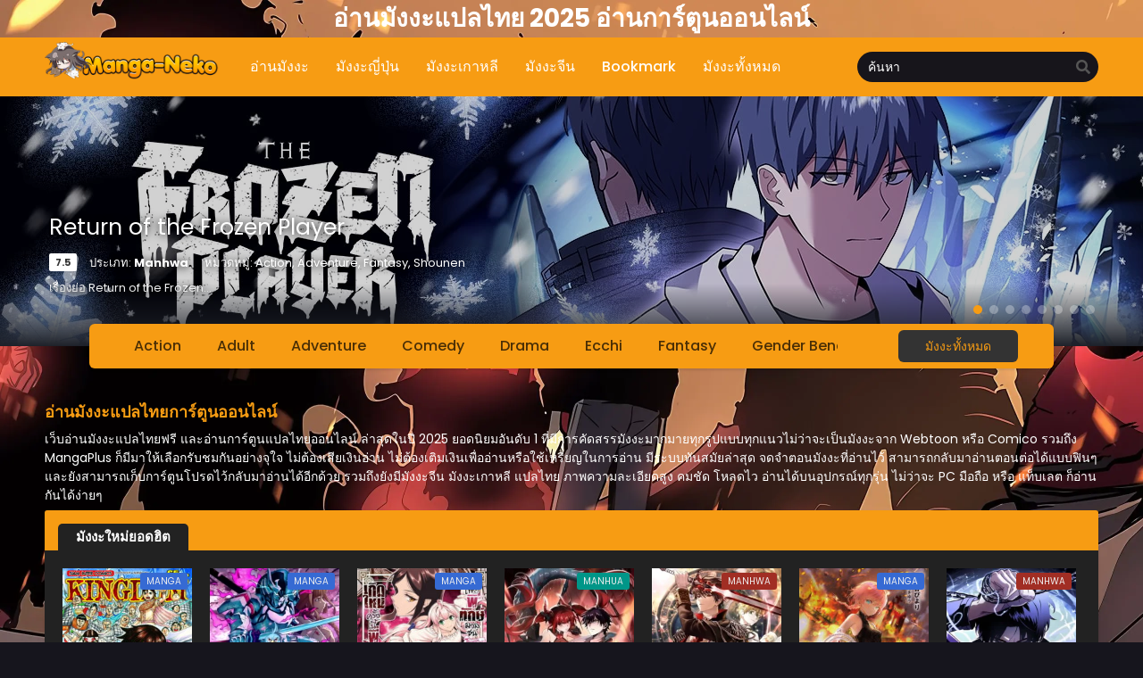

--- FILE ---
content_type: text/html; charset=UTF-8
request_url: https://manga-neko.com/
body_size: 56865
content:
<!DOCTYPE html><html lang="th"><head><meta http-equiv="Content-Type" content="text/html; charset=UTF-8" /><meta name="viewport" content="width=device-width" /><link rel="stylesheet" media="print" onload="this.onload=null;this.media='all';" id="ao_optimized_gfonts" href="https://fonts.googleapis.com/css?family=Fira+Sans:400,500,600,700,italic400,italic500,italic600,italic700%7CPoppins:400,500,600,700,italic400,italic500,italic600,italic700&amp;display=swap"><link rel="preload" as="image" href="" fetchpriority="high"><div id="fb-root"></div> <script async defer crossorigin="anonymous" src="https://connect.facebook.net/th_TH/sdk.js#xfbml=1&version=v23.0&appId=6770688582954981"></script> <meta name="theme-color" content="#f79c13"><meta name="msapplication-navbutton-color" content="#f79c13"><meta name="apple-mobile-web-app-capable" content="yes"><meta name="apple-mobile-web-app-status-bar-style" content="#f79c13">  <script async src="https://www.googletagmanager.com/gtag/js?id=G-7X9Q71M36Y"></script> <script>window.dataLayer = window.dataLayer || [];
	function gtag(){dataLayer.push(arguments);}
	gtag('js', new Date());

	gtag('config', 'G-7X9Q71M36Y');</script> <meta name='robots' content='index, follow, max-image-preview:large, max-snippet:-1, max-video-preview:-1' /><title>Manga-Neko เว็บอ่านมังงะแปลไทย อ่านการ์ตูน อ่านฟรี อัพเดทไวก่อนใคร</title><meta name="description" content="อ่านมังงะแปลไทย Manga อ่านการ์ตูนออนไลน์ แอพอ่านมังงะออนไลน์ มังงะจีน เกาหลี ญี่ปุ่น อัพเดทล่าสุด มังงะมากกว่า 1000 เรื่อง อ่านได้บนมือถือ Android และ IOS โหลดเร็ว ภาพไม่หาย" /><link rel="canonical" href="https://manga-neko.com/" /><link rel="next" href="https://manga-neko.com/page/2/" /><meta property="og:locale" content="th_TH" /><meta property="og:type" content="website" /><meta property="og:title" content="Manga-Neko" /><meta property="og:description" content="อ่านมังงะแปลไทย Manga อ่านการ์ตูนออนไลน์ แอพอ่านมังงะออนไลน์ มังงะจีน เกาหลี ญี่ปุ่น อัพเดทล่าสุด มังงะมากกว่า 1000 เรื่อง อ่านได้บนมือถือ Android และ IOS โหลดเร็ว ภาพไม่หาย" /><meta property="og:url" content="https://manga-neko.com/" /><meta property="og:site_name" content="Manga-Neko" /><meta name="twitter:card" content="summary_large_image" /><meta name="twitter:site" content="@MangaNekoTH" /><style media="all">img:is([sizes=auto i],[sizes^="auto," i]){contain-intrinsic-size:3000px 1500px}
/*! This file is auto-generated */
.wp-block-button__link{color:#fff;background-color:#32373c;border-radius:9999px;box-shadow:none;text-decoration:none;padding:calc(.667em + 2px) calc(1.333em + 2px);font-size:1.125em}.wp-block-file__button{background:#32373c;color:#fff;text-decoration:none}
:focus{outline:none}*,:before,:after{box-sizing:border-box}blockquote,q{margin:5px 0;quotes:none;background:#2f2f2f;border-left:3px solid #353535;padding:5px 10px}blockquote:before,blockquote:after,q:before,q:after{content:'';content:none}.lightmode blockquote,.lightmode q{background:#fafafa;border-color:#ddd}table{border-collapse:collapse;border-spacing:0}hr{border-color:#555}a{color:#ddd;text-decoration:none;transition:color .1s linear;-moz-transition:color .1s linear;-webkit-transition:color .1s linear}:focus{outline:none}a:hover{color:#366ad3;text-decoration:none}.bxcl ul li .lchx a:visited,.listupd .utao .uta .luf ul li a:visited,.bs.stylefor .bsx a:visited .bigor .adds .epxs{color:#366ad3!important}.bs.stylefiv .bsx .chfiv li a:visited .fivchap,.stylesven .sveninner .svenbottom .svenmetabot .svenchapters li a:visited,.listupd .utao.stylegg .uta .luf ul li a:visited .eggchap{color:#366ad3}img{max-width:100%;height:auto}.mainholder{position:relative}.postbody p{margin:10px 0}.clear{clear:both}body{background:#16151d;font-size:14px;line-height:1.5;color:#b8b8b8;margin:0 auto;font-family:'Poppins',sans-serif;-webkit-font-smoothing:antialiased!important;-moz-osx-font-smoothing:grayscale!important;position:relative;min-height:100%}.strip{margin-top:5px;margin-bottom:5px;border-bottom:1px dashed #d0cdcd;box-shadow:0 0 4px #fff}.kln{overflow:hidden;position:relative;text-align:center}.blox.kln{margin:0 auto;max-width:1150px}.kln a.col{width:50%;display:block;padding:2px 4px;float:left}.klnrec{overflow:hidden;margin-bottom:15px}.klnrec .kln{float:left;width:70%;padding:5px;margin-right:5px;border:1px solid #ddd}.klnrec .kln img,.klnrec .mini img{width:100%;max-height:90px}.klnrec .mini{overflow:hidden;margin-left:10px;border:1px solid #ddd;padding:5px}.bixbox .kln,.singlex{float:left;margin-right:15px}#floatcenter{width:100%;height:100%;background:rgba(0,0,0,.6);position:fixed;top:0;bottom:0;left:0;right:0;z-index:9999}#floatcenter .ctrx{width:100%;margin:auto;padding-top:20vh}#teaser1,#teaser2{z-index:2}.playerx{position:relative}#overplay{position:absolute;z-index:200;width:100%;height:100%;background:rgba(0,0,0,.7)}#overplay .chain{width:100%;max-width:300px;margin:auto;padding-top:50px}#content{overflow:hidden;max-width:1220px;margin:0 auto;margin-top:35px;position:relative;padding-bottom:270px}.wrapper{margin:0 20px;position:relative}header{float:left;margin:5px 20px 5px 0}.logos img{width:auto;max-height:50px}.logos{margin:0;min-height:1px;max-width:195px;display:block}.logos span.hdl{display:none;width:1px;height:1px;margin:-1px;overflow:hidden;padding:0;position:absolute}.th{background:#366ad3}.th .centernav{margin:0 auto;max-width:1220px;padding:0 20px}.shme{display:none}#main-menu{float:left}#main-menu .centernav .logo img{width:100%;height:auto}#main-menu .centernav{margin:0 auto;max-width:1220px;padding:0 20px}#main-menu .centernav .logo{display:none;float:left;margin-top:23px;margin-right:30px;max-width:190px}#main-menu .dashicons,#main-menu ._mi{line-height:inherit;width:auto;height:auto;font-size:14px;padding-right:2px}#main-menu ul{position:relative;float:left;list-style:none;padding:0;margin:0}#main-menu ul li{float:left;position:relative;margin:0 5px}#main-menu ul li a{display:block;text-align:center;line-height:66px;height:66px;padding:0 10px;color:#fff;border-left:0;transition:color .5s;position:relative;font-weight:500;font-size:1rem}#main-menu ul .menu-item-has-children>a:after{content:"\f140";padding:0;display:none;width:auto;height:auto;padding-left:5px;font-size:19px;float:right;line-height:35px;font-family:dashicons}#main-menu ul li a:hover{text-decoration:none;color:rgba(255,255,255,.5)}#main-menu ul li ul{position:absolute;top:55px;min-width:240px;padding:10px;display:none;z-index:9999;background:#333;border-radius:5px;box-shadow:0 4px 4px rgba(0,0,0,.38);overflow:hidden}#main-menu ul li:hover ul{display:block}#main-menu ul li ul li{float:none;margin:0}#main-menu ul li:hover ul li ul{display:none}#main-menu ul li ul li a{margin:0;height:auto;display:block;background:0 0;line-height:normal;font-size:14px;padding:7px 15px;text-align:left;color:#999}#main-menu ul li ul li a:hover{background:rgba(0,0,0,.32);border-radius:5px}#main-menu .random{float:right;color:#fff;cursor:pointer;text-transform:none;font-weight:400;font-size:14px;margin:0;border-radius:0;border:0;line-height:33px;background:#2866a7;padding:0 10px}#main-menu .random:hover{background:#ececec;color:#333;text-decoration:none}.show-menu{display:none;color:#fff;line-height:37px;font-size:16px;font-weight:700;text-transform:uppercase;text-align:center;cursor:pointer}#main-menu input[type=checkbox]{display:none;-webkit-appearance:none}#main-menu input[type=checkbox]:checked~#menu-menu{display:block;z-index:9999;float:none;background:#222;position:relative}.ms{border-radius:3px;cursor:pointer;display:none;height:34px;left:auto;position:absolute;text-align:center;top:17px;width:34px;color:#fff;right:15px}#main-menu .ms .dashicons{display:block!important;font-size:26px}.srcmob{display:none}.searchx{float:right;width:270px;margin:16px 0;position:relative}.searchx #form{padding:0;position:relative}.searchx #form #s{font-weight:300;background:#17151b;box-shadow:none!important;display:block;width:100%;height:34px;padding:6px 12px;padding-right:30px;font-family:inherit;font-size:14px;line-height:1.42857143;color:#fff;background-image:none;border:0;border-radius:50px;-webkit-box-shadow:inset 0 1px 1px rgba(0,0,0,.075);box-shadow:inset 0 1px 1px rgba(0,0,0,.075);-webkit-transition:border-color ease-in-out .15s,-webkit-box-shadow ease-in-out .15s;-o-transition:border-color ease-in-out .15s,box-shadow ease-in-out .15s;transition:border-color ease-in-out .15s,box-shadow ease-in-out .15s}.searchx #form #sel{margin:0;color:#888;border:0;outline:0;display:inline-block;font-family:open sans,sans-serif;background-color:#fff;border:1px solid #e5e2e2;-webkit-box-shadow:inset 0 1px 1px rgba(0,0,0,.075);-moz-box-shadow:inset 0 1px 1px rgba(0,0,0,.075);box-shadow:inset 0 1px 1px rgba(0,0,0,.075);-webkit-transition:border linear .2s,box-shadow linear .2s;-moz-transition:border linear .2s,box-shadow linear .2s;-o-transition:border linear .2s,box-shadow linear .2s;transition:border linear .2s,box-shadow linear .2s;-webkit-border-radius:3px;-moz-border-radius:3px;border-radius:3px;padding:4px 5px}.searchx #form #submit{position:absolute;background:0 0;color:#555;cursor:pointer;font-family:inherit;border:0;padding:0 7px;top:0;font-size:medium;right:2px;line-height:36px}.searchx #form #submit .dashicons{display:block;font-size:22px}.searchx #form #s:focus{outline:0}.owl-dot.active span,.owl-dot.active:hover span{background:#FFD400!important}.owl-dot{background:none!important;border:0!important;padding:0!important}.hotslid .trending{overflow:hidden}.hotslid .trending .tdb{cursor:pointer;height:280px;margin-left:10px;position:relative}.hotslid .trending .tdb .crown{background-image:url(//manga-neko.com/wp-content/themes/mangareader/assets/images/crown.png);background-size:100%;position:absolute;right:5px;top:10px;height:40px;width:40px;z-index:3}.hotslid .trending .tdb .imgxa{height:100%;width:100%;overflow:hidden;background-size:auto 100%;background-position:top center}.hotslid .trending .tdb .imgxa .imgxb{height:100%;width:100%;background-position:center;background-size:cover}.hotslid .trending .tdb .textbg{position:absolute;height:100%;width:100%;top:0;left:0;transition:opacity .2s;z-index:1;box-shadow:inset 0 0 40px #000}.hotslid .trending .tdb .textbg.blxc{color:#eee;background:url(//manga-neko.com/wp-content/themes/mangareader/assets/images/black.png)}.hotslid .trending .tdb .textbg .bghover{margin-top:40%;padding:0 5%;line-height:19px;text-align:left;text-transform:uppercase}.hotslid .trending .tdb .textbg .bghover .numa{display:block;font-size:16px}.hotslid .trending .tdb .textbg .bghover .numb{display:block;font-size:17px;margin-top:5px;height:55px;overflow:hidden}.owl-nav{display:none}#header{overflow:hidden;margin-bottom:20px}#header .logo{float:left}#header .logo img{max-width:252px;height:auto}#header .headads{float:right;max-width:728px;max-height:90px}.th.headerni header{margin:0;margin-right:15px;margin-top:5px}.th.headerni header .logos img{max-height:30px}.th.headerni #main-menu ul li a{line-height:42px;height:42px;font-weight:400;font-size:14px;padding:0 5px}.th.headerni header .logos{width:auto}.th.headerni .searchx{margin:0;width:200px;margin-top:9px}.th.headerni .searchx #form #s{background:rgba(0,0,0,.2);border-radius:5px;height:25px;font-size:13px;color:#edf0f1}.th.headerni .searchx #form #submit{color:rgba(255,255,255,.4);font-size:12px;top:0;line-height:28px}.th.headerni #thememode{margin-top:14px}.th.headerni #thememode .xt{display:none}.th.headerni #main-menu ul li ul{top:37px}.th.headerni #main-menu ul li ul li a{height:auto;line-height:normal;font-size:14px;padding:7px 15px}.th.headtree .centernav{max-width:unset}.recommended{margin:0 auto;overflow:hidden;white-space:nowrap;text-overflow:ellipsis;background:#f3f3f3;margin-bottom:20px;line-height:28px;font-size:13px;padding-right:10px}.recommended h2{background:#4d4d4d;color:#fff;font-weight:700;line-height:28px;padding:0 5px;margin:0;font-size:13px;display:inline-block}.recommended a{padding:5px;color:#333}.postbody p.index{padding:15px;margin:0;margin-bottom:18px;border-radius:3px;line-height:19px;background:#1d1b26;color:#ddd;text-align:center;font-size:13px}.postbody p.index b{color:#fff;font-weight:500}.postbody p.ctn{margin:0 5px;margin-bottom:10px;font-size:13px;padding:10px;border-radius:5px;background:#27222e}.postbody .ntf{margin:10px;padding:8px;background:#333;color:#ccc;font-size:13px;border-radius:5px}.postbody{float:left;width:70%}.postbody .ldr{margin:0 -5px}.bixbox{background:#222;border-radius:3px;-webkit-border-radius:3px;-moz-border-radius:3px;margin-bottom:18px;overflow:hidden;-webkit-box-shadow:0 2px 3px rgba(0,0,0,.1);-khtml-box-shadow:0 2px 3px rgba(0,0,0,.1);-moz-box-shadow:0 2px 3px rgba(0,0,0,.1);-ms-box-shadow:0 2px 3px rgba(0,0,0,.1);-o-box-shadow:0 2px 3px rgba(0,0,0,.1);box-shadow:0 2px 3px rgba(0,0,0,.1)}.postbody .box{overflow:hidden;margin-bottom:20px}.releases{position:relative;display:flex;justify-content:space-between;align-items:baseline;border-bottom:1px solid #312f40;padding:8px 15px}.releases:after{position:absolute;left:0;bottom:0;right:auto;top:auto;height:1px;width:100%;background-color:transparent;display:block;z-index:1;transform:scaleY(.5);opacity:.8;background-image:linear-gradient(90deg,rgba(0,0,0,.01) 0,rgba(0,0,0,.1) 10%,rgba(0,0,0,.2) 20%,rgba(0,0,0,.3) 30%,rgba(0,0,0,.3) 70%,rgba(0,0,0,.2) 80%,rgba(0,0,0,.1) 90%,rgba(0,0,0,.01) 100%)}.releases h1,.releases h2,.releases h3,#sidebar .section h4{font-size:15px;color:#fff;line-height:20px;font-weight:600;margin:0;position:relative}.releases .vl{font-size:.6em;text-transform:uppercase;color:#fff;height:18px;line-height:18px;padding:0 6px;border-radius:2px;-webkit-border-radius:2px;-moz-border-radius:2px;background:#366ad3;display:inline-block;float:right;margin-top:1px;margin-right:-3px}.bixbox .bvlcen{text-align:center;overflow:hidden;border-top:1px solid #353535}.bixbox .bvlcen .bvl{display:block;padding:10px;color:#aaa;font-weight:500;background:#262626;line-height:160%}.bixbox .bvlcen .bvl:hover{background:#333}.hothome .releases{background:#366ad3;padding:0 15px;border:0}.hothome .releases h2{margin-top:15px;padding:5px 20px;background:#222;border-top-left-radius:5px;border-top-right-radius:5px;font-size:15px}.postbody .box .rld{padding:5px;position:relative;overflow:hidden}.postbody .ldr .outbx{float:left;width:20%}.postbody .ldr .outbx .limit{overflow:hidden;position:relative;padding:0 0 135%;background:#333}.postbody .box .rld img{width:100%;height:auto;position:absolute}.postbody .box .rld h2{background:linear-gradient(to bottom,rgba(0,0,0,.05) 6%,rgba(0,0,0,.85) 70%);text-shadow:rgba(0,0,0,.8) 1px 1px 0;position:absolute;padding:10px;width:100%;color:#fff;left:0;bottom:0;margin:0;font-weight:500;overflow:hidden;text-align:center;font-size:13px;box-sizing:border-box}.postbody .boxed{overflow:hidden;margin-bottom:15px}.postbody .boxed .left{float:left;margin-right:10px}.postbody .boxed .right .lts{float:right;width:470px}.postbody .boxed .right .lts h3{text-transform:uppercase;padding:5px 10px;font-size:11px;border:5px solid #eff1f1}.postbody .boxed .right .lts ul{overflow:hidden}.postbody .boxed .right .lts ul li{overflow:hidden;margin:5px 0;padding-bottom:5px;border-bottom:1px solid #e2e5e5}.postbody .boxed .right .lts ul li .thumb{float:left;border:1px solid #e2e5e5;overflow:hidden;height:55px}.postbody .boxed .right .lts ul li .thumb img{width:100px;height:auto}.postbody .boxed .right .lts ul li .dtl{width:350px;padding:5px;background:#f5f4f4;height:47px;float:right}.postbody .boxed .right .lts ul li .dtl h2{color:#333;text-overflow:ellipsis;white-space:nowrap;overflow:hidden}.postbody .boxed .right .lts ul li .dtl h2 a{color:#333}.postbody .boxed .right .lts ul li .dtl h2 a:hover{text-decoration:none;color:#f13e3e}.postbody .boxed .right .lts ul li .dtl span{font-family:tahoma;color:#555;display:block;font-size:11px}.postbody .boxed .right .lts ul li .dtl span a{color:#f13e3e}.postbody .epsc .boxed .right .lts{float:none;width:100%}.postbody .epsc .boxed .right .lts ul li .dtl{width:520px}.postbody .epsc .boxed{overflow:hidden;margin-bottom:0}.postbody .boxed .right .lts ul li .dtl h1{color:#333;text-overflow:ellipsis;white-space:nowrap;overflow:hidden}.listupd{padding:10px;overflow:hidden}.listupd.cp{margin:-15px}.listupd .lexa{overflow:hidden;margin-bottom:10px;border-bottom:1px solid #ddd;padding-bottom:10px}.listupd .lexa .thumb{float:left;overflow:hidden;max-height:100px;margin-right:15px}.listupd .lexa .dtl{overflow:hidden;padding:10px;margin:0;border-bottom:0;background:#f7f7f7}.listupd .lexa .dtl h2{font-size:16px;margin:0;margin-bottom:5px}.listupd .lexa .dtl span{display:block;margin-bottom:3px}.listupd .lexa .dtl h2 a{color:#000}.listupd .lexa .dtl h2 a:hover{text-decoration:none;color:#366ad3}.listupd .lexa .thumb img{max-width:175px}.listupd .utao{float:left;width:33.33333%;position:relative}.listupd .utao .uta{padding:15px 10px;overflow:hidden;position:relative;border-bottom:1px solid #312f40}.listupd .utao .uta .imgu{position:relative;float:left;overflow:hidden;height:105px;margin-right:10px;border-radius:3px}.listupd .utao .uta .imgu img{width:75px;height:auto}.listupd .utao .uta .imgu .hot{position:absolute;top:3px;left:3px;background:#ba291f;font-size:11px;font-weight:700;padding:0 4px;padding-top:2px;border-radius:3px;line-height:15px;color:#fff}.listupd .utao .uta .imgu .new{position:absolute;top:3px;right:3px;background:#ff5e00;font-size:11px;font-weight:700;padding:0 4px;padding-top:2px;border-radius:3px;line-height:15px;color:#fff}.listupd .utao.styletwo .uta .imgu .new{left:3px;right:auto}.listupd .utao .uta .luf{overflow:hidden}.listupd .utao .uta .luf h4{margin:0;font-size:.98em;font-weight:600;overflow:hidden;white-space:nowrap;text-overflow:ellipsis}.listupd .utao .uta .luf ul{margin:0;margin-top:8px;padding-left:18px;font-family:'Fira Sans',sans-serif}.listupd .utao .uta .luf ul li{margin-bottom:5px;font-size:13px;color:#366ad3}.listupd .utao .uta .luf ul li a{display:block;float:left;max-width:80px;overflow:hidden;text-overflow:ellipsis;white-space:nowrap}.listupd .utao .uta .luf ul li span{float:right;color:#999;font-size:12px;margin-top:1px}.listupd .utao .uta .luf ul.Manhua li{color:#009688}.listupd .utao .uta .luf ul.Manhwa li{color:#9d4942}.listupd .utao.styletwo{width:50%}.listupd .utao.styletwo .uta .imgu{height:150px;border-radius:0}.listupd .utao.styletwo .uta .imgu img{width:110px}.listupd .utao.styletwo .uta .luf h4{font-size:15px;font-weight:600}.listupd .utao.styletwo .uta .luf ul li{margin-bottom:8px;font-size:14px}.listupd .utao.styletwo .uta .luf ul li span{margin-top:2px}.listupd .utao.styletwo .uta .luf ul li a{color:#999;max-width:110px}.listupd .utao.styletwo .uta .luf ul li a:hover{color:#fff}.bs,.full.seriestu .bs{float:left;width:20%}.postbody.full{float:none;width:auto}.full .bs{width:14.25%}.bs .bsx{position:relative;overflow:hidden;margin:10px;transition:all .2s;-webkit-transition:all .2s;-moz-transition:all .2s}.bs .bsx .limit{padding:137% 0 0;position:relative;overflow:hidden;background:#111}.bs .bsx .limit .t{position:absolute;top:0;z-index:1;width:100%;text-align:center;overflow:hidden}.bs .bsx .limit .b{position:absolute;bottom:-30px;color:#fff;z-index:1;padding:8px 0;width:100%;text-align:center;background:rgba(34,58,101,.9);transition:all .2s;-webkit-transition:all .2s;-moz-transition:all .2s}.bs .bsx .limit img{width:100%;height:auto;top:0;position:absolute;transition:transform .2s}.bs .bsx .limit .t .type{margin-top:5px;margin-left:5px;font-size:11px;padding:1px 5px;border-radius:1px;float:left;color:#eee;background:#673ab7}.bs .bsx .limit .t .ept{margin-top:5px;margin-right:5px;font-size:11px;padding:1px 5px;border-radius:1px;float:right;color:#222;background:rgba(255,255,255,.9)}.bs .bsx .limit .t .type.TV{background:rgba(14,175,193,.8);color:#fff}.bs .bsx .limit .t .type.Movie{background:#218c4c}.bs .bsx .limit .t .type.OVA{background:#fb3a00}.bs .bsx .limit .b .bt{margin:0 5px;font-family:Open Sans,sans-serif;font-size:13px}.bs .bsx .limit .b .bt .tx{overflow:hidden;height:36px;font-size:12px}.bs .bsx .limit .b .bt .status{margin-top:5px;overflow:hidden}.bs .bsx .limit .b .bt .status span{display:inline-block;color:#fff;background:#0eafc1;padding:2px 6px 2px 8px;border-radius:2px;font-size:12px}.bs .bsx:hover .limit .b{bottom:0}.bs .bsx .limit .b .bt .tx b{font-weight:400}.bs .bsx .limit .bt{position:absolute;bottom:0;z-index:2;width:100%;background:rgba(34,58,101,.9);color:#fff;font-size:11px;line-height:20px;overflow:hidden}.bs .bsx .limit .bt span.epx{display:block;float:left;margin-left:10px}.bs .bsx .limit .bt span.sb{display:block;float:right;padding:0 5px;font-size:11px;color:#111;text-transform:uppercase;background:#d9da17}.bs .bsx .limit .bt span.sb.RAW{background:rgba(14,175,193,.8);color:#fff}.bs .bsx .tt{font-size:.95em;margin:8px 0;margin-bottom:3px;font-weight:600;line-height:20px;text-align:left;overflow:hidden;text-overflow:ellipsis;display:-webkit-box;-webkit-box-orient:vertical;-webkit-line-clamp:2}.bs .bsx .limit .ply{display:none;position:absolute;width:100%;z-index:1;height:100%;top:0}.bs .bsx .limit .ply .dashicons{background:rgba(14,175,193,.8);border-radius:20%;-webkit-border-radius:20%;-moz-border-radius:20%;width:40px;height:40px;font-size:30px;position:absolute;top:50%;left:50%;display:inline-block;text-align:center;line-height:38px;margin-top:-20px;margin-left:-20px;border:2px solid #2fc5d9;speak:none;font-style:normal;font-weight:400;font-variant:normal;text-transform:none;line-height:1;-webkit-font-smoothing:antialiased;-moz-osx-font-smoothing:grayscale;color:#fff;line-height:38px;transition:all .3s ease 0;-webkit-transition:all .3s ease 0;-moz-transition:all .3s ease 0}.bs .bsx .limit .status{position:absolute;top:13px;left:-22px;line-height:normal;color:#fff;text-transform:uppercase;font-weight:700;z-index:1;padding:2px 18px;font-size:9px;background:#de3b3b;-ms-transform:rotate(-45deg);-webkit-transform:rotate(-45deg);transform:rotate(-45deg)}.bigor{height:95px}.bs .bsx .limit .hot{position:absolute;top:3px;right:3px;background:#f44336;font-size:13px;font-weight:700;padding:0 5px;padding-top:3px;border-radius:3px;line-height:17px;color:#fff;z-index:1}.bs .bsx:hover .limit .ply{display:block}.bs .bsx .adds{font-size:13px;color:#999;font-family:'Fira Sans',sans-serif}.bs .bsx .adds .rating{overflow:hidden;font-size:12px;margin-top:5px}.bs .bsx .adds .rating .rtg{float:left}.bs .bsx .adds .rating .rtg a{font-size:14px!important}.bs .bsx .adds .rating i{float:right;color:#555;font-size:11px;margin-right:2px}.bs .bsx .adds .rating .rtg a:after{color:#333}.bs .bsx .adds .rating .rtg a.br-selected:after{color:#edb867}#main-menu ul li a:hover:before{position:absolute;top:0;left:0;z-index:1;display:block;width:100%;height:2px;background:#366ad3}.surprise{background:rgba(0,0,0,.32);margin-top:7px;color:#fff}.surprise:hover{background:#fff;color:#222!important}#main-menu .surprise .dashicons{display:block;float:left;line-height:16px;font-size:13px}.bs .bsx .limit .type,.listupd .utao.styletwo .uta .imgu .type{background-repeat:no-repeat;background-size:contain;position:absolute;top:5px;right:5px;z-index:1;width:25px;height:17px;overflow:hidden;box-shadow:1px 1px 2px rgba(0,0,0,.5)}.bs .bsx .limit .type.Manga,.listupd .utao.styletwo .uta .imgu .type.Manga,.stylesven .sveninner .sventop .sveninfo .svendetop .svenmeta .type.Manga{background-image:url(//manga-neko.com/wp-content/themes/mangareader/assets/images/manga.png)}.bs .bsx .limit .type.Manhua,.listupd .utao.styletwo .uta .imgu .type.Manhua,.stylesven .sveninner .sventop .sveninfo .svendetop .svenmeta .type.Manhua{background-image:url(//manga-neko.com/wp-content/themes/mangareader/assets/images/manhua.png)}.bs .bsx .limit .type.Manhwa,.listupd .utao.styletwo .uta .imgu .type.Manhwa,.stylesven .sveninner .sventop .sveninfo .svendetop .svenmeta .type.Manhwa{background-image:url(//manga-neko.com/wp-content/themes/mangareader/assets/images/manhwa.png)}.typename{position:absolute;top:5px;right:5px;z-index:1;padding:2px 7px;font-size:10px;text-transform:uppercase;border-radius:3px;color:#efefef;background:#366ad3}.typename.Manhwa{background:#a12e24}.typename.Manhua{background:#009688}.typename.Comic{background:#7c3db5}.bs .bsx .limit .colored,.listupd .utao.styletwo .uta .imgu .colored,.main-info .info-left .thumb .colored,.seriestucon .seriestucont .seriestucontl .thumb .colored,#content .seriestere .seriestucontent .seriestucontl .thumb .colored{position:absolute;z-index:1;bottom:5px;left:5px;background:#ebcf04;color:rgba(0,0,0,.7);font-weight:700;font-size:10px;padding:2px 5px;border-radius:3px;text-transform:uppercase}.bs .bsx .limit .colored .fas,.bs .bsx .limit .novelabel .fas{font-size:10px}.bs .bsx .limit .novelabel,.listupd .utao.styletwo .uta .imgu .novelabel{position:absolute;z-index:1;bottom:5px;left:5px;background:#eb6404;color:rgba(255,255,255,.8);font-weight:700;font-size:10px;padding:2px 5px;border-radius:3px;text-transform:uppercase}.bs .bsx .limit .hotx,.listupd .utao.styletwo .uta .imgu .hotx{position:absolute;bottom:5px;right:5px;z-index:1;width:25px;text-align:center;background:#f44336;border-radius:50%}.bs .bsx .limit .hotx .fab,.listupd .utao.styletwo .uta .imgu .hotx .fab{line-height:25px;color:#fff}.bs .bsx .rating-prc .rtp .rtb{font-size:13px;width:73px;margin-right:5px;height:13px}.bs .bsx .numscore{line-height:normal}.bs.styletere .adds{color:#999}.bs.styletere .epxdate{font-size:11px;margin-top:3px}.bs.styletere .epxs{color:#6091f3}.bs.styletere .bsx .tt{font-size:13px}.bs.stylefor{width:25%}.bs.stylefor .bsx{border:1px solid #383838;border-radius:5px}.bs.stylefor .bsx .limit{padding:65% 0 0}.bs.stylefor .bsx .bigor{padding:10px;height:auto}.bs.stylefor .bsx .bigor .tt{margin:0;white-space:nowrap;font-size:14px}.bs.stylefor .bsx .bigor .epxdate{color:#999}.bs.stylefor .bsx .bigor .adds{margin-top:8px}.bs.stylefor .bsx .bigor .adds .epxs{background:#333;text-align:center;border-radius:5px;padding:5px;color:#ccc}.bs.stylefiv{width:25%}.bs.stylefiv .bsx .limit{border-radius:5px}.bs.stylefiv .bsx .tt{-webkit-line-clamp:2;text-align:center;font-size:14px;font-weight:600;height:42px}.bs.stylefiv .bsx .chfiv{padding:0;margin:0;list-style:none}.bs.stylefiv .bsx .chfiv li{overflow:hidden;white-space:nowrap;text-overflow:ellipsis;margin-bottom:5px;background:#333;border-radius:5px}.bs.stylefiv .bsx .chfiv li a{color:#ddd;font-size:12px;font-weight:500;position:relative;overflow:hidden;display:block;padding:6px 10px}.bs.stylefiv .bsx .chfiv li a:hover{background:#366ad3;color:#fff}.bs.stylefiv .bsx .chfiv li .fivchap{float:left}.bs.stylefiv .bsx .chfiv li a:hover .fivchap{color:#fff}.bs.stylefiv .bsx .chfiv li .fivtime{color:#ddd;float:right;font-size:11px;font-weight:400}.bs.stylefiv .bsx .bigor{height:125px}.bs.stylefiv .bsx .limit:hover img{transform:scale(1.1)}.bs.stylefiv.stylesix{width:20%}.bs.stylesix .bsx .tt{-webkit-line-clamp:1;height:unset;font-weight:600;font-size:13px;text-align:left;margin-bottom:5px}.bs.stylesix .bsx .bigor{height:72px}.bs.stylesix .bsx .chfiv li{background:0 0;font-family:'Fira Sans',sans-serif;border-radius:none}.bs.stylesix .bsx .chfiv li a{display:inline-block;padding:0 7px;background:#283c5a;color:#799adc;border-radius:10px;overflow:unset;margin-right:5px}.bs.stylesix .bsx .chfiv li .fivtime{font-size:11px;font-weight:500;color:#999;float:none}.statusind{position:relative;display:inline-block;background:#333;padding:3px 10px;border-radius:5px;font-size:11px;font-family:'Fira Sans',sans-serif}.statusind i{margin-right:5px;font-size:9px}.statusind.Ongoing i{color:#e38801}.statusind.Completed i{color:#d6291c}.stylesven{width:50%;float:left;overflow:hidden}.stylesven .sveninner{margin:10px;position:relative;background:#282828;padding:15px}.stylesven .sveninner .sventop{overflow:hidden;margin-bottom:20px}.stylesven .sveninner .sventop .sventhumb{float:left;width:60px;height:60px;overflow:hidden;margin-right:15px;border-radius:10px;background:#333}.stylesven .sveninner .sventop .sveninfo{overflow:hidden}.stylesven .sveninner .sventop .sveninfo .sventitle{margin-bottom:5px}.stylesven .sveninner .sventop .sveninfo .sventitle h4{margin:0;font-weight:600;font-size:13px;overflow:hidden;text-overflow:ellipsis;white-space:nowrap}.stylesven .sveninner .sventop .sveninfo .svendetop{font-size:12px;color:#888;overflow:hidden}.stylesven .sveninner .sventop .sveninfo .svendetop .svenmeta{float:left;margin-right:20px}.stylesven .sveninner .sventop .sveninfo .svendetop .svenmeta i{font-size:11px;margin-right:3px}.stylesven .sveninner .svenbottom{overflow:hidden}.stylesven .sveninner .svenbottom .svenmetabot{position:relative}.stylesven .sveninner .svenbottom .svenmetabot .statusind{float:left}.stylesven .sveninner .svenbottom .svenmetabot .svenchapters{float:right;list-style:none;padding:0;margin:0;font-size:12px;font-weight:500}.stylesven .sveninner .svenbottom .svenmetabot .svenchapters li{float:right;margin-left:15px}.stylesven .sveninner .sventop .sveninfo .svendetop .svenmeta .type{width:15px;height:10px;background-repeat:no-repeat;background-size:contain;display:block;float:left;margin-top:4px;margin-right:7px}.stylesven .sveninner .svenbottom .svenmetabot .svenchapters li span{display:none}.listupd .utao.stylegg .uta{border:0;margin:10px;position:relative;background:#282828;padding:15px;height:155px}.listupd .utao.stylegg .uta .imgu{width:90px;height:125px;background:#333}.listupd .utao.stylegg .uta .imgu img{width:100%}.listupd .utao.stylegg .uta .imgu .type{width:20px;height:14px}.listupd .utao.stylegg .uta .luf{position:relative}.listupd .utao.stylegg .uta .luf h4{font-size:14px;margin-bottom:10px}.listupd .utao.stylegg .uta .luf ul{list-style:none;padding:0;overflow:hidden;display:flex;justify-content:space-between;margin-bottom:10px}.listupd .utao.stylegg .uta .luf ul li{overflow:hidden;flex:1 1 0%}.listupd .utao.stylegg .uta .luf ul li span{float:none;display:block;text-align:center;margin:0}.listupd .utao.stylegg .uta .luf ul li a{float:none;border:1px solid #3c3c3c;border-radius:5px;max-width:unset;padding:4px 3px}.listupd .utao.stylegg .uta .luf ul li:nth-child(2){margin-left:5px}.listupd .utao.stylegg .uta .luf ul li span.eggchap{color:#ddd}.listupd .utao.stylegg .uta .luf ul li span.eggtime{font-size:11px;margin-top:2px}.listupd .utao.stylegg .uta .luf ul li a:hover .eggchap{color:#fff}.listupd.popularslider{padding-bottom:10px}.listupd.popularslider .popconslide{white-space:nowrap;overflow:auto;padding-bottom:5px;display:flex}.listupd.popularslider .popconslide .bs{display:block;float:none !important;white-space:normal;flex:1 0 165px;max-width:165px}.listupd.popularslider .popconslide::-webkit-scrollbar{height:9px;background-color:#111;border-radius:2px}.listupd.popularslider .popconslide::-webkit-scrollbar-thumb{background-color:#333;border-radius:2px}ul.taxindex{list-style:none;padding:0;margin:0 -10px;overflow:hidden;flex-wrap:wrap;display:flex}ul.taxindex li{width:25%}ul.taxindex li a{margin:10px;padding:.5rem 1rem;display:block;font-weight:500;border-radius:.25rem;background:#333;color:#999}ul.taxindex li a i{float:right;font-style:normal;color:#727579;font-weight:400}ul.taxindex li a:hover{background:#e2e8f0;color:#727579}ul.taxindex li a span{display:inline-block;max-width:70%;white-space:nowrap;overflow:hidden;text-overflow:ellipsis}.restrictcontainer{position:fixed;top:0;width:100%;height:100%;z-index:99999}.restrictcontainer .restrictcheck{height:100%;display:-webkit-flexbox;display:-ms-flexbox;display:-webkit-flex;display:flex;-webkit-flex-align:center;-ms-flex-align:center;-webkit-align-items:center;align-items:center;justify-content:center;flex-direction:column;background:rgba(0,0,0,.8)}.restrictcontainer .restrictcheck .restrictmess{max-width:600px;text-align:center;padding:20px}.restrictcontainer .restrictcheck .restrictmess .restitle{font-size:28px;font-weight:700;color:#fff;margin-bottom:15px}.restrictcontainer .restrictcheck .restrictmess .resdescp{background:#dd5f05;color:#fff;padding:10px;margin-bottom:15px;border-radius:3px}.restrictcontainer .restrictcheck .restrictmess .resconfirm{display:flex;flex-wrap:nowrap;margin:0 -10px}.restrictcontainer .restrictcheck .restrictmess .resconfirm .rescb{width:50%;margin:0 10px;padding:7px 10px;background:#141414;color:#fff;border-radius:3px;border:0;font-family:inherit;cursor:pointer}.restrictcontainer .restrictcheck .restrictmess .resconfirm .rescb.enterx{background:#d30000}.cts{font-size:13px;line-height:19px;overflow:hidden;height:85px;overflow-y:scroll;padding:5px;border:1px solid #ddd}.cts p{margin:0}.chapterbody .bs{width:14.28%}#content.readercontent{overflow:auto;max-width:none}#content.readercontent .ts-breadcrumb{text-align:center;max-width:1142px;margin:0 auto}#content.readercontent .ts-breadcrumb a{color:#999}#content.readercontent .chdesc{text-align:center;margin:0 auto;margin-bottom:25px;max-width:1142px}.page{padding:15px}.page h2,.page h3,.page h4{margin:0;font-weight:500;margin-bottom:5px}.page.blog{color:#ddd;font-size:14px}.page.blog img{width:auto!important;max-width:70%}.page .pagination{margin-top:30px;margin-bottom:9px}.bigblogt{clear:both;overflow:hidden;margin-bottom:15px}.bigblogt h1{margin:0;line-height:normal;font-size:20px;font-weight:400;color:#ddd;margin-bottom:3px}.bigblogt span{font-size:12px;font-weight:500;text-transform:uppercase}.bigblogt span a{background:#366ad3;color:#ddd;padding:0 5px;margin-left:10px}.page.blog .thumb{margin:-15px;margin-bottom:20px;position:relative;overflow:hidden;padding:40% 0 0;border-bottom:3px solid #366ad3}.page.blog .thumb img{width:100%!important;max-width:100%!important;top:0;position:absolute;z-index:1}.page.blog .thumb .shdwx{background:rgba(0,0,0,.13);position:absolute;height:100%;width:100%;z-index:2;top:0;box-shadow:inset 0 0 150px #000}.alr{margin-bottom:18px;-webkit-box-shadow:0 2px 3px rgba(0,0,0,.1);-khtml-box-shadow:0 2px 3px rgba(0,0,0,.1);-moz-box-shadow:0 2px 3px rgba(0,0,0,.1);-ms-box-shadow:0 2px 3px rgba(0,0,0,.1);-o-box-shadow:0 2px 3px rgba(0,0,0,.1);box-shadow:0 2px 3px rgba(0,0,0,.1);border-radius:3px;color:#fff;background:#d7382d;font-size:13px;padding:15px}.postb{font-size:15px;line-height:22px;padding-bottom:15px;margin-bottom:15px;border-bottom:1px solid #ddd}.sosmed{position:absolute;right:10px;bottom:15px}.sosmed span{width:auto;height:auto;font-size:16px;padding:4px;border-radius:15px;color:#fff;background:#444;margin-right:3px}.bixbox.mctn{padding:15px;font-size:13px;color:#777}.mctnx{margin:15px}.listo{overflow:hidden;margin:-15px;font-size:14px;padding:15px;position:relative}.listo .bx{padding:13px 0;border-bottom:1px solid #262432;overflow:hidden}.listo .bx .imgx{width:70px;min-height:98px;float:left}.listo .bx .inx{overflow:hidden;padding-left:15px}.listo .bx .inx h2{font-size:1em;font-weight:500;margin:0 0 3px;line-height:1.2em}.listo .bx .inx span{font-size:.9em;margin-bottom:5px;line-height:18px}.listo .bx .inx span p{margin:0}.lista{padding:10px;margin:-15px;line-height:normal;text-align:center}.lista a{margin:4px;border:1px solid #366ad3;border-radius:3px;-moz-border-radius:3px;-webkit-border-radius:3px;min-width:32px;text-align:center;font-size:14px;padding:5px 8px;display:inline-block;color:#fff;background:#366ad3}.lista a:hover{background:#292635;color:#ccc;border-color:#292635}.nextprev{overflow:hidden}.nextprev .prev{float:left}.nextprev .next{float:right}.postb img{max-width:100%;height:auto}.postb .imgb{display:block;margin:0 auto;margin-bottom:15px;max-width:75%}.postarea{overflow:hidden;margin-bottom:10px;margin-top:15px}.headpost{overflow:hidden;text-align:center;padding:0 10px;margin:0 auto;margin-bottom:15px;max-width:1142px}.headpost h1{margin:0;font-size:21px;color:#ddd}.allc a{color:#ddd;font-weight:500}.headpost .allc{font-size:13px}.headpost .allc a{color:#366ad3}.headpost .allc a:hover{color:inherit}.chnav{overflow:hidden;margin:0 auto;max-width:1142px}.nextprev a{display:block;padding:2px 15px;border-radius:20px;color:#fff;font-size:13px;background:#366ad3;line-height:25px}.nextprev a[rel=next]{float:right}.nextprev a[rel=prev]{float:left}.nextprev a:hover{background:#333!important;color:#FFF!important}.black{background:#16151d;color:#999}.black a{color:#ddd}.black .nextprev a{color:#fff}.black a:hover{color:#fff}.black .nextprev a.disabled{background:#222;color:#555}.black .nextprev a.disabled:hover{background:#222!important;color:#555!important;cursor:default}.readingnav{display:none}.readingnav.rnavbot .readingnavbot .readingoption .nextprev a.disabled{cursor:default;color:#555}.readingnav.rnavbot .readingnavbot .readingoption .nextprev a:hover{background:none!important}.chnav.selectchp .npv{float:right}.chnav.selectchp .slc{float:left;margin-left:10px}.chnav.selectchp .slc #chapter{background:#252428;color:#ddd;border:1px solid #3e3949;font-family:inherit;padding:3px 10px;font-size:13px;border-radius:2px;max-width:300px}.chnav .dlx{float:right}.chnav .dlx a{display:block;padding:2px 10px;font-size:13px;border-radius:20px;color:#fff;line-height:25px;margin-left:5px;background:#d50f00;position:relative;z-index:1}.chnav .dlx a:hover{background:#333}.chnav.selectchp .npv .nextprev{margin-left:5px}.chnav .selector select{background:#333;border:1px solid #333;font-family:inherit;display:block;color:#9b9b9b;padding:5px 10px;padding-right:25px;border-radius:20px;font-size:13px;-webkit-appearance:none}.chnav .l .nvx,.chnav .pagedsel,.chnav .readingmode,.readingnav.rnavbot .readingnavbot .readingoption .selectorx.l .nvx,.readingnav.rnavbot .readingnavbot .readingoption .nextprev .pagedsel{position:relative}.chnav .l .nvx:after,.chnav .pagedsel:after,.chnav .readingmode:after,.mirror-select:after,.readingnav.rnavbot .readingnavbot .readingoption .selectorx.l .nvx:after,.readingnav.rnavbot .readingnavbot .readingoption .nextprev .pagedsel:after{position:absolute;top:0;right:7px;content:"\f0dc";font-family:"Font Awesome 5 Free";font-style:normal;font-weight:900;text-decoration:inherit;background:0 0;width:17px;top:50%;font-size:12px;transform:translateY(-50%);background:#333;text-align:center}.readingnav.rnavbot .readingnavbot .readingoption .selectorx.l .nvx:after,.readingnav.rnavbot .readingnavbot .readingoption .mirror-select:after,.readingnav.rnavbot .readingnavbot .readingoption .nextprev .pagedsel:after{background:0 0}.mirror-select{position:relative}.chnav .l{float:left;margin-right:10px}.chnav .r{float:right;margin-left:10px}.nextprev a[rel=next]{margin-left:10px}.chnav.ctop{margin-bottom:20px}.chnav.cbot{margin-top:20px;margin-bottom:20px}.readingnav{padding:0 20px;width:100%;position:fixed;left:0;z-index:1;background:rgba(0,0,0,.7);transition:all .8s ease}.readingnav.rnavtop{top:-44px}.readingnav.rnavbot{bottom:-40px}.readingnav.rnavtop .readingnavtop{max-width:1142px;margin:0 auto;display:flex;flex-wrap:nowrap}.readingnav.rnavtop .readingnavtop .daw{width:33.33333%}.readingnav.rnavtop .readingnavtop .daw.chpnw{text-align:center;color:#fff;line-height:44px;font-size:15px}.readingnav.rnavtop .readingnavtop .daw.backseries{font-size:25px}.readingnav.rnavtop .readingnavtop .daw .fas{line-height:43px}.readingnav.rnavtop .readingnavtop .daw.dl{text-align:right;font-size:18px}.readingnav.rnavbot .readingnavbot{max-width:1142px;margin:0 auto}.readingnav.rnavbot .readingnavbot .readingbar{margin:10px 0;height:7px;background:#000}.readingnav.rnavbot .readingnavbot .readingbar .readingprogress{height:7px;background:#366ad3}.readingnav.rnavbot .readingnavbot .readingoption{margin-bottom:10px;overflow:hidden}.readingnav.rnavbot .readingnavbot .readingoption:after{clear:both}.readingnav.rnavbot .readingnavbot .readingoption .l{float:left}.readingnav.rnavbot .readingnavbot .readingoption .nextprev{float:right}.readingnav.rnavbot .readingnavbot .readingoption .selectorx select{font-family:inherit;background:#000;border:1px solid #000;color:#ccc;padding:5px 10px;border-radius:20px;cursor:pointer;-webkit-appearance:none;padding-right:25px}.readingnav.rnavbot .readingnavbot .readingoption .selectorx.l{margin-right:10px}.readingnav.rnavbot .readingnavbot .readingoption .nextprev a{background:0;font-size:19px;padding:0;color:#ccc}.readingnav.rnavbot .readingnavbot .readingoption .nextprev a .fas{line-height:29px}.readingnav.rnavbot .readingnavbot .readingoption .nextprev a[rel=prev]{margin-right:10px}.hidenopt .readingnav.rnavbot{bottom:0}.hidenopt .readingnav.rnavtop{top:0}.customize-support.hidenopt .readingnav.rnavtop{top:32px}.readingnav.rnavtop.headerfor{top:68px}.customize-support .readingnav.rnavtop.headerfor{top:100px}.readingnav.rnavbot .minimizebar{position:absolute;top:-15px;left:0;width:100%;text-align:center}.readingnav.rnavbot .minimizebar .icomin{display:inline-block;background:rgba(0,0,0,.7);border-top-left-radius:5px;border-top-right-radius:5px;padding:5px 20px;cursor:pointer}.readingnav.rnavbot .minimizebar .icomin .barip{height:5px;width:50px;background:#535353;border-radius:10px}.fontSize{margin:0 auto;max-width:1142px;text-align:center;margin-bottom:15px}.fontSize .setSize{display:inline-block;margin-left:3px;margin-right:3px;width:35px;line-height:35px;text-align:center;background:#333;border-radius:50%;font-weight:700}#readerarea{margin:10px auto;text-align:center;position:relative;max-width:1142px}#readerarea .preventclick{margin:0;position:absolute;top:0;width:100%;height:100%}#readerarea img{max-width:100%;margin:0 auto;display:block}#readerarea br{display:none}#readerarea p{margin:0}#readerarea.rdminimal{text-align:left;line-height:160%}#readerarea.novelarea p{margin-bottom:10px}#readerarea.novelarea br{display:block}#readerarea .gallery{overflow:hidden}.readingnav .rdnmx{position:absolute;width:100%;height:45px;left:0;cursor:pointer}.readingnav .rdnmx.rdbot{bottom:65px}.readingnav .rdnmx.rdtop{top:44px}.hidenopt .readingnav .rdnmx{height:25px}#content.readercontent .chaptertags{max-width:1142px;margin:0 auto;margin-bottom:15px;background:#222;overflow:hidden;border-radius:3px;padding:0 15px;font-size:13px}#content.readercontent .bixbox{margin:0 auto;margin-bottom:20px;max-width:1142px}img.curleft{cursor:url(//manga-neko.com/wp-content/themes/mangareader/assets/img/arrow-left-circle.svg),auto}img.curright{cursor:url(//manga-neko.com/wp-content/themes/mangareader/assets/img/arrow-right-circle.svg),auto}img.curdown{cursor:url(//manga-neko.com/wp-content/themes/mangareader/assets/img/arrow-down-circle.svg),auto}.releases.series{display:block;margin-bottom:15px}.releases.series h1{font-weight:500;font-size:20px;display:block;padding:0;margin:0;color:#000;padding-bottom:2px;font-family:inherit}.releases.series .alter{display:block;color:#999;font-size:13px;padding-bottom:5px}#content.manga-info{position:unset;max-width:1100px;margin-top:0}#content.manga-info .wrapper{position:unset}#content.manga-info .postbody.full{z-index:1;position:relative;padding-top:125px}.bigcover{position:absolute;left:0;z-index:0;width:100%;height:280px;overflow:hidden;background:#222}.bigcover img{width:100%;min-height:280px}.bigcover .img-blur{-webkit-filter:blur(60px);-moz-filter:blur(60px);-ms-filter:blur(60px);filter:blur(60px)}.bigcover .bigbanner{background-position:50% 35%;background-repeat:no-repeat;background-size:cover;min-height:280px}.side.infomanga{overflow:hidden;margin-bottom:15px}.side.infomanga .imgprop{float:left;margin-right:5px}.side.infomanga .imgprop img{float:left;max-width:190px;height:auto}.side.infomanga table.listinfo{overflow:hidden}.side.infomanga table.listinfo tr{vertical-align:top}.side.infomanga table.listinfo tr th{display:block;font-weight:700;text-align:left;padding:3px 10px}.side.infomanga table.listinfo tr td{padding:3px 10px 3px 0}.sny{overflow:hidden}.sny h2{margin:0;font-weight:500;font-size:16px}.main-info .info-desc h1{margin:0;font-size:21px;font-weight:700;line-height:28px;color:#fff}.socialts{overflow:hidden;margin-bottom:15px}.chapterbody .socialts{text-align:center}.socialts a{display:inline-block;margin-right:5px;margin-bottom:5px;background:#333;color:#FFF!important;padding:0;line-height:26px;font-size:12px;border-radius:3px}.socialts a i{padding-left:10px;padding-right:2px}.socialts a span{padding-right:10px}.socialts a.fb{background:#1877f2}.socialts a.fb:hover{background:#2f477b}.socialts a.twt{background:#1da1f2}.socialts a.twt:hover{background:#1781c3}.socialts a.wa{background:#01ba6d}.socialts a.wa:hover{background:#008f54}.socialts a.pntrs{background:#e81737}.socialts a.pntrs:hover{background:#b2132c}.socialts a.tlg{background:#27a5e5}.socialts a.tlg:hover{background:#1e7eaf}.main-info .info-desc .alter{display:block;margin-bottom:5px;color:#555}.main-info .info-desc .spe{margin-bottom:10px;overflow:hidden}.main-info .info-desc .spe span{width:48%;margin-right:2%;margin-bottom:2px;float:left;padding-left:14px;position:relative}.main-info .info-desc .spe span.split{overflow:hidden;white-space:nowrap}.main-info .info-desc .desc{line-height:1.4em;color:#888}.main-info .info-desc .spe span:before{content:"";width:8px;height:8px;border-radius:2px;-webkit-border-radius:2px;-moz-border-radius:2px;background:#366ad3;display:inline-block;position:absolute;left:0;top:4px}.rating-prc .rtp{overflow:hidden;display:inline-block;float:left}.rating-prc .rtp .rtb{position:relative;overflow:hidden;color:#ffc700;height:15px;line-height:1;width:85px;font-size:15px;margin:0 auto}.rating-prc .rtp .rtb:before{content:"\f005\f005\f005\f005\f005";font-family:"Font Awesome 5 Free";position:absolute;top:0;left:0;color:#686868;height:15px}.rating-prc .rtp .rtb span{overflow:hidden;top:0;left:0;position:absolute;padding-top:15px}.rating-prc .rtp .rtb span:before{content:"\f005\f005\f005\f005\f005";font-family:"Font Awesome 5 Free";font-weight:900;top:0;position:absolute;left:0}.rating-prc .num{float:right;line-height:normal;font-size:13px}.main-info .wd-full{margin-top:15px}.main-info .wd-full b,.main-info .info-desc .wd-full h2,.main-info .info-desc .flex-wrap .fmed b{margin:0;font-size:14px;margin-bottom:5px;display:block;color:#d9d9d9;font-weight:500}.main-info .wd-full span{display:block}.main-info .wd-full p{margin:0}.main-info .flex-wrap{display:flex;flex-wrap:wrap;margin-bottom:10px}.main-info .flex-wrap .fmed{width:50%}.main-info .wd-full .mgen{display:block;overflow:hidden}.main-info .wd-full .mgen a{display:inline-block;margin-right:3px;margin-bottom:6px;background:#343434;padding:4px 12px;border-radius:3px}.main-info .wd-full .entry-content.entry-content-single{line-height:24px}.main-info{overflow:hidden}.main-info .info-left{float:left;width:235px;margin-right:15px}.main-info .info-right{overflow:hidden}.main-info .info-left .thumb{margin-bottom:10px;position:relative}.main-info .info-left .thumb img{width:100%}.main-info .info-left .rating{text-align:center;padding:9px 10px;overflow:hidden;margin-top:10px;margin-bottom:10px}.main-info .info-left .tsinfo{margin-top:10px}.info-desc{padding:15px}.info-desc h1{margin:0;font-size:21px;font-weight:700;line-height:28px;color:#fff}.info-desc .alternative{margin-top:5px;display:block;font-size:13px;color:#999}.info-right .socialts{text-align:center}.imptdt{padding:7px 10px;overflow:hidden;font-size:13px}.imptdt i,.imptdt a{font-style:normal;float:right;color:#999}.animefull .bottom{background:rgba(34,58,101,.02);padding:12px 20px;font-size:.85em;border-top:1px solid #312f40;text-transform:lowercase;font-weight:300}.bookmark{text-align:center;background:#366ad3;font-size:14px;color:#fff;border-radius:5px;padding:8px 5px;cursor:pointer;font-weight:600}.bookmark .dashicons{width:auto;height:auto;font-size:16px}.bookmark:hover{background:#222}.bookmark.marked{background:#be342a}.bmc{text-align:center;font-size:12px;margin-top:4px}.hapus{display:inline-block;padding:2px 18px;font-size:13px;line-height:20px;border-radius:3px;color:#fff;background:#e53427;cursor:pointer}.delmark{position:absolute;z-index:9;cursor:pointer;top:0;right:0;color:#fff;font-size:13px;padding:2px 5px;border-bottom-left-radius:5px;background:#e53427}.bixbox.trailer{overflow:hidden}.bixbox.trailer .tply{padding:58% 0 0;position:relative}.bixbox.trailer .tply iframe{width:100%;height:100%;top:0;position:absolute}#gallery{margin:15px !important;height:245px !important;display:block !important}#gallery.owl-loaded{margin:15px;overflow:hidden;width:unset}#gallery.owl-loaded .owl-dots{position:relative;bottom:0;margin-top:10px}#gallery.owl-loaded .owl-dots span{box-shadow:none;background:#555;cursor:pointer}#gallery.owl-loaded .owl-item{max-height:210px}#gallery.owl-loaded .owl-dots .owl-dot.active span{background:#366ad3!important}.lastend{overflow:hidden;position:relative;margin:10px}.lastend .inepcx{width:50%;float:left;text-align:center}.lastend .inepcx a{display:block;color:#fff;margin:5px;padding:15px;background:#366ad3;border-radius:5px;line-height:normal}.lastend .inepcx a span{display:block;font-size:15px}.lastend .inepcx a span.epcur{font-size:20px;margin-top:6px;font-weight:700}.lastend .inepcx a:hover{background:#333}.search-chapter{overflow:hidden;position:relative;margin:0 15px 15px}#searchchapter{width:100%;color:#ccc;font-family:inherit;padding:7px 10px;background:#343434;border:1px solid #464357;border-radius:3px;-webkit-border-radius:3px;-moz-border-radius:3px}.bxcl{overflow:hidden}.bxcl ul{padding:0;list-style:none;margin:0;margin-left:-5px;overflow:auto;max-height:297px}.bxcl ul li{float:left;width:25%}.bxcl ul #lihide{float:none!important;width:auto!important}.bxcl ul li .rg{margin:5px;padding:10px;overflow:hidden;position:relative;background:#fafafa;border:2px solid #e2e3e7}.bxcl ul li .rg .lch{float:left}.bxcl ul li .rg .dlx{position:absolute;right:10px;top:0}.bxcl ul li .rg .dlx a.dlxx{overflow:hidden;position:relative}.bxcl ul li .rg .dlx a.dlxx .dashicons{width:auto;height:auto;font-size:22px;line-height:38px;color:#888}.bxcl ul li .rg .dlx a.dlxx .dashicons:hover{color:#006400;text-decoration:none}.bxcl ul li .rg .dlx .ndlx{font-size:22px;line-height:36px;color:#c6c6c6}.bxcl ul li span.dt{float:right}.bxcl ul li .lchx{line-height:26px}.bxcl ul li span.dt a{display:block;background:#366ad3;color:#ddd;border-radius:2px;-webkit-border-radius:2px;-moz-border-radius:2px;border:none;box-shadow:none;padding:5px 10px;font-size:12px;line-height:1.5;margin-left:7px;float:left}.bxcl ul li span.dt a .dashicons{width:auto;height:auto;font-size:16px;line-height:18px;color:#ddd}.bxcl ul li span.dt a:hover{background:#222;color:#fff}.bxcl ul li span.dt a:hover .dashicons{color:#fff}.bxcl ul li .chbox{overflow:hidden;padding:5px 10px;border:1px solid #333;font-size:14px;margin:0 5px;margin-bottom:10px;position:relative;border-radius:5px}.bxcl ul li .chbox:hover{background:#333}.bs .bsx .limit .bt span.sb .dashicons{width:auto;height:auto;font-size:12px;line-height:19px;color:rgba(34,58,101,.9)}#chapterlist{margin:15px;font-family:'Fira Sans',sans-serif}.bxcl ul::-webkit-scrollbar-thumb,.quickfilter .filters .filter .genrez::-webkit-scrollbar-thumb{background:#366ad3}.bxcl ul::-webkit-scrollbar-track,.quickfilter .filters .filter .genrez::-webkit-scrollbar-track{background:0 0}.bxcl ul::-webkit-scrollbar,.quickfilter .filters .filter .genrez::-webkit-scrollbar{width:5px}.bxcl ul li .eph-num{float:left}.bxcl ul li .dt{float:right;font-size:20px;margin-top:8px;margin-right:5px}.bxcl ul li .eph-num span{display:block}.bxcl ul li .eph-num span.chapternum{font-weight:400}.bxcl ul li .eph-num span.chapterdate{font-size:12px;color:#888}.bxcl ul li .eph-num a:visited{color:#366ad3}.bxcl ul li .dt a{color:#366ad3}.bxcl ul li .dt a:hover{color:#fff}.bxcl .clstyle{margin-left:0}.bxcl .clstyle li{float:none;width:auto}.bxcl .clstyle li .chbox{margin-left:0}.bxcl .clstyle li .eph-num{width:85%}.bxcl .clstyle li span.chapternum{text-overflow:ellipsis;white-space:nowrap;overflow:hidden}.page .auth{margin-bottom:15px;display:block;color:#999;font-size:11px;font-family:tahoma}.page .auth a{color:#999}.page img{width:100%;height:auto;margin:0 auto;margin-bottom:10px;display:block;text-align:center}.page iframe{width:100%;min-height:350px}.bloglist{position:relative}.bloglist .bl{overflow:hidden;padding:15px}.bloglist .bl:nth-child(odd){background:#262432}.bloglist .bl .l{float:left;width:80%}.bloglist .bl .r{overflow:hidden;padding-left:10px;text-align:right}.bloglist .bl .r span{padding-top:11px;display:block;color:#6a6a6a;font-size:12px}.bloglist .bl .l h2{margin:0;margin-bottom:5px;font-size:14px;font-weight:400}.bloglist .bl .l span{font-size:13px}.genres{margin:0;margin-bottom:15px;background:#f7f7f7;padding:10px;overflow:hidden;color:#999;border-radius:5px}.genres li{width:20%;margin-left:25px;line-height:24px;float:left}.genres li a{color:#333}.advancedsearch{position:relative}.advancedsearch .quickfilter .filters .filter,.advancedsearch .quickfilter .filters .filter.submit{width:20%;position:static}.advancedsearch .quickfilter .filters .filter ul{right:0;left:0;top:auto;width:auto}.advancedsearch .quickfilter .filters .filter ul.dropdown-menu.c1{max-width:none;float:none}.advancedsearch .quickfilter .filters .filter ul.dropdown-menu.c1 li{width:20%;float:left}.quickfilter .filters .filter .genrez{max-height:240px;overflow:auto}.quickfilter .filters .filter .genrez:hover{overflow-y:scroll}.advancedsearch .quickfilter .filters .filter ul li{width:20%}*,:before,:after{box-sizing:border-box}.genx{display:block;position:relative;padding:3px 0;padding-left:17px;margin-bottom:0;cursor:pointer;-webkit-user-select:none;-moz-user-select:none;-ms-user-select:none;user-select:none;float:left;width:20%}.genx input{position:absolute;opacity:0;cursor:pointer}.checkmark{position:absolute;top:8px;left:0;height:6px;border-radius:50%;width:6px;background-color:#282635}.genx:hover input~.checkmark{background-color:#ccc}.genx input:checked~.checkmark{background-color:#e3eff2}.checkmark:after{content:"";position:absolute;display:none}.genx input:checked~.checkmark:after{display:block}.genx .checkmark:after{left:2px;top:-2px;width:5px;height:10px;border:solid #28a745;border-width:0 3px 3px 0;-webkit-transform:rotate(45deg);-ms-transform:rotate(45deg);transform:rotate(45deg)}.radiox{display:block;position:relative;padding-left:18px;margin-right:15px;margin-bottom:5px;cursor:pointer;-webkit-user-select:none;-moz-user-select:none;-ms-user-select:none;user-select:none}.radiox input{position:absolute;opacity:0;cursor:pointer}.checkmarkx{position:absolute;top:3px;left:0;height:12px;width:12px;background-color:#282635;border-radius:50%}.radiox:hover input~.checkmarkx{background-color:#ccc}.radiox input:checked~.checkmarkx{background-color:#366ad3}.checkmarkx:after{content:"";position:absolute;display:none}.radiox input:checked~.checkmarkx:after{display:block}.radiox .checkmarkx:after{top:3px;left:3.5px;width:5px;height:5px;border-radius:50%;background:#fff}.advancedsearch button.searchz{font-family:inherit;border:1px solid #366ad3;color:#ddd;line-height:30px;padding:0 15px;border-radius:30px;background:#366ad3;cursor:pointer;font-weight:300;display:inline-block;font-size:17px;margin:2px}.btnx{text-align:center;overflow:hidden}.gnr{font-family:inherit;border:1px solid #333041;color:#ddd;line-height:30px;padding:0 15px;border-radius:30px;background:#333041;cursor:pointer;font-weight:300;display:none;font-size:17px;margin:2px;cursor:pointer}.modex{margin:0 15px;margin-bottom:5px;text-align:right}.other-opts .modex{float:right}.modex a{cursor:pointer;color:#fff;display:inline-block;line-height:25px;padding:0 10px;font-weight:300;white-space:nowrap;font-size:12px;background:#333;border-radius:3px}.nav_apb{margin:15px;margin-bottom:5px;text-align:center}.nav_apb a{text-align:center;display:inline-block;background:#333;padding:5px 12px!important;margin:5px;border-radius:3px}.nav_apb a:hover{background:#366ad3;color:#fff}.soralist span{display:block;border-bottom:4px solid #ddd}.soralist span a{font-weight:700;font-size:15px}.soralist span{display:block;padding:0 15px;padding-bottom:5px;border-bottom:1px solid #312f40}.soralist ul{margin:0;overflow:hidden;color:#366ad3;padding:15px;font-weight:400}.soralist ul li{margin-left:15px;float:left;line-height:20px;margin-bottom:5px;width:47%}.archx{overflow:hidden}.archx .arche{overflow:hidden;margin-bottom:10px;border-bottom:1px solid #ddd;padding-bottom:10px}.archx .arche .imgx{float:left;margin-right:15px;position:relative;overflow:hidden}.archx .arche .imgx span{top:0;left:0;color:#fff;background:rgba(72,72,72,.68);padding:3px 7px;font-size:13px;font-weight:500;position:absolute}.archx .arche .imgx img{max-width:110px;height:auto}.archx .arche .inx{overflow:hidden}.archx .arche .inx h2{margin:0;font-size:16px;margin-bottom:10px}.archx .arche .inx h2 a{color:#000}.archx .arche .inx h2 a:hover{text-decoration:none;color:#366ad3}.archx .arche .inx span{display:block;margin-bottom:3px;color:#8f95a3;font-weight:500;white-space:nowrap;text-overflow:ellipsis;overflow:hidden}.archx .arche .inx span a{color:#8f95a3}.archx .arche .inx span b{width:90px;float:left}.seriestitle{display:block;font-size:14px;font-weight:700;background:#141414;color:#888;line-height:30px;margin:-5px -9px 5px;padding:0 7px}.seriestitle .score{margin:3px;float:right;line-height:23px;color:#888}.infseries{overflow:hidden;margin:5px 0}.infseries img{float:left;width:150px;height:200px;padding:1px;border:1px solid #525151;margin-right:10px}.infseries .right{font-size:12px;line-height:18px;color:#a2a2a2}.infseries .right span{display:block;overflow:hidden;text-overflow:ellipsis;white-space:nowrap}.infseries .right b{color:#a2a2a2}.infseries .right a{color:#a2a2a2}.infseries .right .deskrip{border-top:1px solid #515151;display:block;margin-top:5px;padding-top:5px;margin-left:168px}.infseries .right .deskrip p{margin:0}#sidebar{width:30%;float:right;position:relative;z-index:1}#sidebar .section{margin-left:15px;background:#222;border-radius:3px;-webkit-border-radius:3px;-moz-border-radius:3px;margin-bottom:18px}#sidebar .section ul{margin:0;padding:0;list-style:none}#sidebar .section .textwidget{padding:5px 15px;padding-bottom:15px;line-height:normal;font-size:13px}#sidebar .section ul>li{padding:10px 15px;border-bottom:1px solid #383838;font-size:.97em}#sidebar .section .tagcloud{padding:10px 15px}#sidebar .section .screen-reader-text,.section .wp-block-search .wp-block-search__label{display:none}#sidebar .section>select,#sidebar .section>form>select{width:100%;font-family:inherit;background:#333;color:#ccc;border-color:#333;padding:5px 15px}#sidebar .section #searchform,.section .wp-block-search{display:block;padding:15px;overflow:hidden;text-align:center}#sidebar .section #searchform #s,.section .wp-block-search .wp-block-search__input{font-family:inherit;border:1px solid #ddd;padding:5px 10px;border-radius:3px;margin-right:5px}#sidebar .section #searchform #searchsubmit,.section .wp-block-search .wp-block-search__button{font-family:inherit;border:1px solid #366ad3;padding:5px 10px;border-radius:3px;background:#366ad3;color:#fff;cursor:pointer}.quickfilter{padding:9px}.quickfilter .filters{position:relative}.quickfilter .filters .filter{width:50%;float:left;box-sizing:border-box;padding:6px 5px;margin:0;display:inline-block;position:relative;border-radius:2px}.quickfilter .filters .filter button{width:100%;color:#ccc;padding:3px 6px;font-size:12px;line-height:1.5;border-radius:2px;background-color:#333;border-color:#333;display:inline-block;margin-bottom:0;font-weight:400;text-align:center;vertical-align:middle;touch-action:manipulation;-webkit-appearance:button;cursor:pointer;background-image:none;border:1px solid transparent;overflow:visible;white-space:nowrap;-webkit-user-select:none;-moz-user-select:none;-ms-user-select:none;user-select:none;font-family:inherit}.quickfilter .filters .filter ul{width:500px;margin-top:1px!important;padding:10px!important;font-size:13px;position:absolute;display:none;top:100%;right:0;left:auto;z-index:2;min-width:160px;text-align:left;background-color:#333;border:1px solid rgba(0,0,0,.15);border-radius:3px;box-shadow:0 6px 12px rgba(0,0,0,.175);background-clip:padding-box;list-style:none}.quickfilter .filters .filter ul li{width:25%;float:left;color:#3c3c3c;-khtml-transition:all .1s ease-in-out 0;-moz-transition:all .1s ease-in-out 0;-ms-transition:all .1s ease-in-out 0;-o-transition:all .1s ease-in-out 0;transition:all .1s ease-in-out 0;border:0!important;padding:0!important}.quickfilter .filters .filter ul li input{display:none}.quickfilter .filters .filter ul li input,.quickfilter .filters .filter ul li label{position:inherit;cursor:pointer}.quickfilter .filters .filter ul label{display:block;color:#ccc;padding:5px;text-overflow:ellipsis;white-space:nowrap;overflow:hidden}.quickfilter .filters .filter ul li input+label:before,.quickfilter .filters .filter ul li input:not(:checked)+label:before{display:inline-block;content:'\f14a';top:3px;left:0;height:12px;width:12px;border-radius:3px;margin-right:5px;font-family:"Font Awesome 5 Free";color:#5d5d5d}.quickfilter .filters .filter ul.c1 li input+label:before,.quickfilter .filters .filter ul.c1 li input:not(:checked)+label:before{border-radius:50%}.quickfilter .filters .filter ul li input.include:checked+label:before{font-weight:900;color:#28a745}.quickfilter .filters .filter ul li input.exclude:checked+label:before{color:#ec0d2a !important;content:'\f057';font-weight:900}.quickfilter .filters .filter i{font-size:12px;width:auto;height:auto;line-height:18px;font-weight:700}.quickfilter .filters .filter.submit{float:none;width:100%}.quickfilter .filters .filter.submit button{background:#366ad3!important;color:#FFF!important}.quickfilter .filters .filter.submit button:hover{background:#333!important;color:#FFF!important;border-color:#333!important}.quickfilter .filters .filter.open button,.quickfilter .filters .filter button:hover{color:#333;background-color:#d0d0d0;border-color:#d0d0d0}.quickfilter .filters .filter.open ul{display:block}.quickfilter .filters .filter ul.dropdown-menu.c1{max-width:160px;float:right}.quickfilter .filters .filter ul.dropdown-menu.c1 li{width:100%;float:none}.quickfilter .filters .filter ul li input:checked+label:before{font-weight:900;color:#28a745 !important}#sidebar .section .ts-wpop-series-gen .ts-wpop-nav-tabs{list-style:none;margin:10px;padding:6px;overflow:hidden;background:#333;border-radius:3px;font-weight:500}#sidebar .section .ts-wpop-series-gen .ts-wpop-nav-tabs li.active span{display:block;background:#366ad3;border-radius:3px;color:#fff}#sidebar .section .ts-wpop-series-gen .ts-wpop-nav-tabs li{float:left;width:33.3333333%;padding:0;border:0;text-align:center}.ts-wpop-series-gen .ts-wpop-nav-tabs li span{padding:2px;display:block;font-size:12px;cursor:pointer}#wpop-items .serieslist>div{display:none}#sidebar .section>ul>li .post-date,#sidebar .section .widgetephis li .post-date{font-size:12px;font-style:italic;margin-left:5px;color:#999}.wp-block-latest-comments{margin:0;padding:0;list-style:none}.wp-block-latest-comments .wp-block-latest-comments__comment{padding:7px 15px;text-overflow:unset;white-space:unset;overflow:hidden;border-bottom:1px solid #383838;position:relative;font-size:13px}.wp-block-latest-comments .wp-block-latest-comments__comment img{float:left;width:35px;border-radius:3px;margin-right:10px}.wp-block-latest-comments .wp-block-latest-comments__comment article{overflow:hidden}.wp-block-latest-comments .wp-block-latest-comments__comment article time{display:block;font-size:12px;color:#999;font-style:italic}.wp-block-latest-comments .wp-block-latest-comments__comment article .wp-block-latest-comments__comment-excerpt{margin-top:5px}.wp-block-latest-comments .wp-block-latest-comments__comment article .wp-block-latest-comments__comment-excerpt p{margin:0}#sidebar .section ul li:nth-last-child(1),.wp-block-latest-comments .wp-block-latest-comments__comment:nth-last-child(1),.wp-block-latest-posts li:nth-last-child(1){border-bottom:0!important}.bloglist{padding:15px 8px;overflow:hidden}.bloglist .blogbox{float:left;width:33.3333333%;overflow:hidden}.bloglist .blogbox .innerblog{margin:7px}.bloglist .blogbox .innerblog .thumb{position:relative;overflow:hidden;padding-top:55%;background:rgba(0,0,0,.1);border-radius:7px}.bloglist .blogbox .innerblog .thumb img{width:100%;position:absolute;top:0;min-height:139px}.bloglist .blogbox .innerblog .infoblog{overflow:hidden;margin-top:10px;margin-bottom:10px;height:125px}.bloglist .blogbox .innerblog .infoblog .entry-header{margin:0;margin-bottom:5px;float:none;display:block}.bloglist .blogbox .innerblog .infoblog .entry-header h2{margin:0;font-size:15px;font-weight:600;margin-bottom:5px;overflow:hidden;text-overflow:ellipsis;display:-webkit-box;-webkit-box-orient:vertical;-webkit-line-clamp:2}.bloglist .blogbox .innerblog .infoblog .entry-header .entry-meta{font-size:12px;color:#888;overflow:hidden;text-overflow:ellipsis;display:-webkit-box;-webkit-box-orient:vertical;-webkit-line-clamp:2}.bloglist .blogbox .innerblog .infoblog .entry-header .entry-meta a{color:#aaa}.bloglist .blogbox .innerblog .infoblog .entry-content{font-size:12px;color:#999;line-height:160%;font-family:'Fira Sans',sans-serif}.bloglist .blogbox .innerblog .infoblog .entry-content p{margin:0;overflow:hidden;text-overflow:ellipsis;display:-webkit-box;-webkit-box-orient:vertical;-webkit-line-clamp:2}.bloglist .blogbox .innerblog .infoblog .entry-header .entry-meta b{font-weight:500}.bloglist .blogbox .innerblog .infoblog .entry-header .entry-meta .hide{display:none}.blogpost .thumb{position:relative;overflow:hidden;text-align:center;margin-top:15px}.bixbox.blogpost .thumb img{max-width:600px}.blogpost .entry-header{padding:15px;float:none;margin:0;text-align:center;display:block}.blogpost .entry-header h1{margin:0;margin-bottom:5px;line-height:27px;font-size:19px;color:#fff;font-weight:500}.blogpost .entry-header .entry-meta{font-size:12px;color:#999}.blogpost .entry-header .entry-meta .hide{display:none}.blogpost .entry-header .entry-meta b{font-weight:500}.blogpost .entry-content{margin:15px;overflow:hidden;font-size:15px;line-height:160%;font-family:'Fira Sans',sans-serif}.blogpost .entry-content .aligncenter{margin:0 auto;display:block}.blogpost .entry-content img{margin-bottom:15px}.blogpost .entry-content .alignright{display:block;float:right;margin-left:15px}.blogpost .entry-content pre{white-space:pre-wrap}.blogpost .entry-header .entry-meta a{color:#999}.blogpost .entry-header .entry-meta .far,.blogpost .entry-header .entry-meta .fa{font-size:10px;margin-right:3px}.bloglist .blogbox .innerblog .infoblog .entry-meta{margin-top:7px;font-size:12px;color:#999}.bloglist .blogbox .innerblog .infoblog .entry-meta .far{font-size:10px}.bloglist .blogbox .innerblog .infoblog .entry-meta .hide{display:none}.bloglist .blogbox .innerblog .thumb .btags{position:absolute;z-index:4;bottom:5px;left:5px;background:#366ad3;opacity:.85;font-size:12px;padding:1px 5px;line-height:16px;border-radius:3px;color:#fff !important;font-weight:500;text-transform:uppercase}.blogpost .socialts{text-align:center;margin-left:15px;margin-right:15px}.serieslist{overflow:hidden}.serieslist ul{overflow:hidden}#sidebar .section .serieslist ul li{padding:12px 15px;text-overflow:unset;white-space:unset;overflow:hidden;border-bottom:1px solid #383838;position:relative}#sidebar .section .serieslist ul li:last-child{border:0}.serieslist ul li .ctr{width:25px;height:25px;text-align:center;line-height:25px;font-size:1em;color:#888;position:absolute;top:30px;left:15px;border:.5px solid #888;border-radius:3px;-webkit-border-radius:3px;-moz-border-radius:3px}.serieslist.pop ul li{padding-left:55px}.serieslist ul li .imgseries{float:left;overflow:hidden;width:58px;max-height:72px;margin-right:10px;border-radius:3px}#wpop-items .serieslist ul li .imgseries{margin-left:37px}.serieslist ul li .imgseries img{width:100%;height:auto;padding:0;border:none;margin-bottom:0;margin-right:0;float:none}.serieslist ul li .leftseries span.bt{font-size:11px;display:block;margin-top:4px;float:left;padding:2px 4px;background:#f5f5f5}.serieslist ul li .leftseries span span.lmt{float:left;max-width:145px;margin-right:3px}.serieslist ul li .leftseries{overflow:hidden;text-overflow:unset;white-space:unset}#sidebar .serieslist ul li .leftseries h2{font-size:.98em;font-weight:600;margin:0 0 5px;line-height:1.4em}#sidebar .serieslist ul li .leftseries h2 a{color:#ddd;overflow:hidden;text-overflow:ellipsis;display:-webkit-box;-webkit-box-orient:vertical;-webkit-line-clamp:2}#sidebar .serieslist ul li .leftseries h2 a:hover{color:#366ad3}.serieslist ul li .leftseries span{white-space:unset;font-size:.9em;color:#999;margin-bottom:8px;overflow:hidden;text-overflow:ellipsis;display:-webkit-box;-webkit-box-orient:vertical;-webkit-line-clamp:2;font-family:'Fira Sans',sans-serif}.serieslist ul li .leftseries span b{font-weight:500}#sidebar .section .serieslist.pop ul li.topone{padding:0;position:relative}.serieslist.pop ul li.topone .limit{padding:52% 0 0;position:relative;overflow:hidden}.serieslist.pop ul li.topone .limit>img{position:absolute;top:0;min-height:175px;height:auto;width:100%;transform-style:preserve-3d}.serieslist.pop ul li.topone .limit .shadow{background-image:url(//manga-neko.com/wp-content/themes/mangareader/assets/images/pattern.png)!important;background-color:rgba(40,119,182,.28)!important;z-index:1;position:absolute;width:100%;height:100%;top:0}.serieslist.pop ul li.topone .limit .bw{position:absolute;bottom:-2px;width:100%;z-index:1;padding:10px 15px;padding-top:30px;padding-left:55px;background:url(//manga-neko.com/wp-content/themes/mangareader/assets/images/item-shadow.png) top center repeat}.serieslist.pop ul li.topone .limit .bw .ctr{border-radius:0;-webkit-border-radius:0;-moz-border-radius:0;border:none;background:#366ad3;color:#fff;top:auto;bottom:0;height:52px;font-size:1.2em}.serieslist.pop ul li.topone .limit .bw .imgseries{background:0 0;box-shadow:0 1px 5px #000}.serieslist.pop ul li.topone .limit .bw a,.serieslist.pop ul li.topone .limit .bw span{color:#fff;line-height:15px}.serieslist .numscore{display:block;font-size:12px;line-height:normal;font-style:italic;color:#999;overflow:hidden;padding-left:5px;margin-top:-1px}.serieslist .rating{overflow:hidden}.serieslist .rating .rating-prc{float:left}.serieslist .rating-prc .rtp .rtb{margin:0;font-size:12px;width:67px;height:14px}.serieslist .rating-prc .rtp .rtb span{margin:0;font-size:inherit;color:inherit!important}.serieslist.pop ul li.topone .numscore{color:#fff}#sidebar .section ul.genre{overflow:hidden;list-style:none;position:relative;padding:5px 0 15px}#sidebar .section ul.genre li{float:left;width:33.33%;overflow:hidden;text-overflow:ellipsis;border:0;padding:0}#sidebar .section ul.genre li a{font-size:13px;padding:4px 15px;display:inline-block;white-space:nowrap}#sidebar .section ul.genre:before,#sidebar .section ul.genre:after{content:"";position:absolute;width:1px;height:100%;top:0;bottom:0;left:33.33%;background:#312f40}#sidebar .section ul.genre:after{left:66.66%}#sidebar #bm-history{list-style:none;margin:0 -15px;margin-top:-5px;margin-bottom:-16px;font-family:'Fira Sans',sans-serif}#sidebar #bm-history li{padding:0;border-bottom:1px solid #383838}#sidebar #bm-history li a{padding:7px 15px;font-size:12.5px;display:block;line-height:20px}#sidebar #bm-history li a:hover{background:#366ad3;color:#fff;z-index:99;box-shadow:0 2px 5px #000}.ltslist{overflow:hidden}.ltslist li{border-left:1px solid #eaeaea;border-right:1px solid #eaeaea;border-bottom:1px solid #eaeaea;padding:6px 10px;font-size:12px}.ltslist li:nth-child(odd){background:#fafafa}.ltslist li a{color:#333}.ppr{font-size:12px;margin-bottom:10px;padding:1px;padding-bottom:0;background:#eaeaea}.ppr li{overflow:hidden;padding:5px;border-bottom:1px solid #eaeaea;background:#fff}.ppr li .bor{float:left;padding:1px;border:1px solid #ddd}.ppr li .bor .limit{height:39px;overflow:hidden}.ppr li .bor .limit img{width:39px;height:auto}.ppr li .right{height:41px;margin-left:47px;padding:1px 5px;font-size:13px;background:#f5f5f5;line-height:18px}.ppr li .right .title{display:block;font-weight:700;color:#f13e3e;overflow:hidden;text-overflow:ellipsis;white-space:nowrap}ppr li .right .title a{color:#f13e3e}.ppr li .right .latest{font-size:12px;overflow:hidden;font-family:tahoma;text-overflow:ellipsis;white-space:nowrap;display:block;color:#555}.ppr li .right .latest a{color:#555}div#live-search_sb{width:270px!important;top:60px !important}.th.headerni~div#live-search_sb{top:42px!important}#live-search_results{background:#222;border-radius:5px;z-index:550!important;overflow:hidden;-webkit-box-shadow:0 4px 20px #000;-khtml-box-shadow:0 4px 20px #000;-moz-box-shadow:0 4px 20px #000;-ms-box-shadow:0 4px 20px #000;-o-box-shadow:0 4px 20px #000;box-shadow:0 4px 20px #000}.live-search_more{display:none}.live-search_header{display:none}.live-search_result_container ul{margin:0;padding:0;overflow:hidden}.live-search_result_container li{font-family:inherit!important;padding:10px;color:#999;border-bottom:1px solid #373543;overflow:hidden}.live-search_result_container li:hover{background:#2f2f2f}.live-search_result_container li a{display:block}.live-search_result_container .post-thumbnail{margin-right:10px;float:left;width:50px;max-height:71px;overflow:hidden;display:inline-block;padding-bottom:0}.live-search_result_container .post-thumbnail img{width:100%!important;height:auto!important}span.live-search_text{display:block;color:#fff;overflow:hidden;white-space:nowrap;text-overflow:ellipsis}#live-search_loading{display:block!important;width:100%;height:31px!important}.live-search_result_container a:hover{text-decoration:none;color:#fff}ul.live-search_main{margin:0;padding:0;list-style:none}.live-search_result_container .over{overflow:hidden}.live-search_result_container .over .autotitle{font-size:.95em;font-weight:500;margin-bottom:3px;overflow:hidden;text-overflow:ellipsis;display:-webkit-box;-webkit-box-orient:vertical;-webkit-line-clamp:2}.live-search_result_container .over span{display:block;margin-bottom:2px;font-size:12px;color:#999;overflow:hidden;text-overflow:ellipsis;display:-webkit-box;-webkit-box-orient:vertical;-webkit-line-clamp:2;font-family:'Fira Sans',sans-serif}.live-search_result_container .over span i{display:inline-block;margin:2px 5px;width:4px;height:4px;background:#777;border-radius:50%}.notf{text-align:center;margin:30px 0}.ts-breadcrumb{overflow:hidden;padding:10px 15px;font-size:13px}.ts-breadcrumb ol{list-style:none;margin:0;padding:0}.ts-breadcrumb ol li{display:inline-block;margin:0 4px}.series-gen{position:relative;padding:15px}.series-gen .nav-tabs{list-style:none;margin:0;padding:6px;overflow:hidden;background:#333;border-radius:3px;font-weight:500}.series-gen .nav-tabs li{float:left;width:20%}.series-gen .nav-tabs li a{display:block;text-align:center;padding:4px;font-size:13px}.series-gen .nav-tabs li.active a{background:#366ad3;border-radius:3px;color:#fff}.series-gen .tab-pane{display:none}.series-gen .tab-pane.active{display:block}.series-gen .listupd{padding:10px 0;margin:0 -7px}#content.manga-info .postbody.full.seriestu{max-width:900px;margin:0 auto}.seriestucon{background:#222;margin-bottom:18px;overflow:hidden;border-radius:3px;box-shadow:0 2px 3px rgba(0,0,0,.1)}.seriestucon .seriestuhead{margin:15px}.seriestucon .seriestuhead h1{font-size:18px;font-weight:600;color:#fff}.seriestucon .seriestuhead .lastend{margin:0;overflow:visible}.seriestucon .seriestuhead .lastend .inepcx{width:auto;display:inline-block;float:none}.seriestucon .seriestuhead .lastend .inepcx span{display:inline-block;font-size:12px}.seriestucon .seriestuhead .lastend .inepcx .epcur{margin:0;font-size:15px}.seriestucon .seriestuhead .lastend .inepcx a{padding:7px 15px;margin:0;margin-right:5px;background:#363636;box-shadow:0 1px 2px #070707}.seriestucon .seriestucont{margin:15px;overflow:hidden}.seriestucon .seriestucont .seriestucontl{float:left;width:200px;margin-right:15px}.seriestucon .seriestucont .seriestucontr{overflow:hidden}.seriestucon .seriestucont .seriestucontr .infotable{width:100%;border-spacing:2.5px;border-collapse:separate;text-indent:initial;margin-bottom:15px}.seriestucon .seriestucont .seriestucontr .infotable td{line-height:20px;text-align:left;padding:5px 7px;border:1px solid #434343}.seriestucon .seriestucont .seriestucontr .infotable td:nth-child(1){font-weight:600;background:#2c2c2c}.seriestucon .seriestucont .seriestucontr .seriestugenre{display:block;overflow:hidden;font-size:13px}.seriestucon .seriestucont .seriestucontr .seriestugenre a{display:inline-block;margin-right:3px;margin-bottom:6px;background:#343434;padding:4px 12px;border-radius:6px}.seriestucon .seriestucont .seriestucontl .thumb{margin-bottom:10px;position:relative}.seriestucon .seriestucont .seriestucontl .rating.bixbox{margin-top:10px;background:#333;padding:10px}.seriestucon .seriestucont .seriestucontl img{width:100%}.seriestu .socialts{margin:15px;margin-bottom:0;text-align:center}.seriestu .search-chapter{margin-top:15px}.bixbox.seriesearch{overflow:unset}#content.mangatere{max-width:1220px}#content.mangatere .terebody{padding-top:150px}#content.mangatere .postbody.seriestu.seriestere{position:relative}#content .seriestere .seriestuheader{margin:0 15px;margin-bottom:15px}#content .seriestere .seriestuheader h1{font-size:18px;font-weight:600;color:#fff;margin-bottom:7px}#content .seriestere .seriestuheader .seriestualt{font-size:13px;color:#999}#content .seriestere .seriestucontent{overflow:hidden}#content .seriestere .seriestucontent .seriestucontl{width:180px;float:left;margin-left:15px}#content .seriestere .seriestucontent .seriestucontentr{overflow:hidden}#content .seriestere .seriestucontent .seriestucontentr .seriestuhead{margin-top:0}#content .seriestere .seriestucontent .seriestucontl .thumb{margin-bottom:10px;position:relative}#content .seriestere .seriestucontent .seriestucontl .thumb img{width:100%}#content .seriestere .seriestucontent .seriestucontl .rating{background:#343434;padding:8px;box-shadow:none;margin-top:9px;height:31px}#content .seriestere .seriestucontent .seriestucontentr tr{width:50%;display:flex;flex-wrap:wrap;margin-bottom:5px}#content .seriestere .seriestucontent .seriestucontentr tbody{display:flex;flex-wrap:wrap}#content .seriestere .seriestucontent .seriestucontentr tr td{-webkit-box-flex:0;-ms-flex:0 0 60%;flex:0 0 59%;max-width:59%;border:0;border-bottom:1px solid #393939}#content .seriestere .seriestucontent .seriestucontentr tr td:nth-child(1){-webkit-box-flex:0;-ms-flex:0 0 25%;flex:0 0 40%;max-width:40%;border-right:1px solid #393939;background:0 0;color:#ccc}.bixbox .additional-content{padding:20px;line-height:160%}.bixbox .additional-content table{border-collapse:collapse;width:100%}.bixbox .additional-content td,.bixbox .additional-content th{border:1px solid #444;text-align:left;padding:8px}.bixbox .additional-content tr:nth-child(even){background-color:#333}#footer{margin-top:30px;text-align:center;line-height:20px;padding:0;font-size:13px;color:#a3a3a3;background:#222;position:absolute;width:100%;bottom:0}#footer .footermenu{text-align:center;background:#366ad3;font-size:14px}#footer .footermenu ul{padding:0;margin:0;list-style:none;display:block;overflow:hidden}#footer .footermenu ul li{padding:10px 15px;display:inline-block}#footer .footermenu ul li a{color:#fff}.footer-az{margin-bottom:10px;margin-top:30px;text-align:center;position:relative;z-index:5}.footer-az span.ftaz{display:inline-block;padding-right:20px;margin-right:20px;border-right:1px solid rgba(255,255,255,.3);line-height:1em;font-size:1.4em;font-weight:600}.footer-az span.size-s{font-size:13px}.footer-az .az-list{font-size:0;list-style:none;margin:0;padding:0;margin-top:18px}.footer-az .az-list li{margin:0 10px 10px 0;display:inline-block}.footer-az .az-list li a{font-size:14px;padding:4px 9px;display:inline-block;line-height:normal;color:#fff!important;background:#366ad3;border-radius:2px;-webkit-border-radius:2px;-moz-border-radius:2px}.footer-az .az-list li a:hover{color:#FFF!important}.footercopyright{max-width:1220px;padding:0 20px;margin:0 auto;overflow:hidden;position:relative;z-index:1}.footercopyright p{margin:0;margin-top:5px;font-size:12px;margin-bottom:0;line-height:20px;letter-spacing:.5px}.footercopyright p i{font-style:normal;color:#fff}.footercopyright .copyright{overflow:hidden;margin-bottom:30px}.footercopyright .copyright .footer-logo{float:left;margin-right:20px;margin-bottom:40px}.footercopyright .copyright .footer-logo img{height:50px;width:auto}.footercopyright .copyright .txt{margin:0 auto;max-width:700px}.footercopyright .copyright.marx{padding-top:20px;padding-bottom:20px}.footercopyright .copyright.marx .footer-logo{float:none;margin:0;margin-bottom:5px}.footercopyright .copyright.marx .txt{float:none;width:auto;text-align:center}.footercopyright .copyright.marx .txt p{margin-top:3px}.footercopyright .sosmedmrgn{margin-top:30px}.socialbutton{text-align:center;overflow:hidden}.socialbutton a{display:inline-block;margin:0 2px;font-size:15px;color:rgba(255,255,255,.7);background:#2e2e2e;border-radius:5px;width:30px;border:1px solid #4b4b4b}.socialbutton a .fab,.socialbutton a .fas{line-height:28px}#footer .socialbutton{margin-bottom:10px}#footer .socialbutton a{margin:0 4px}.socialbutton a.scfb:hover{background:#1877f2!important;border-color:#1877f2!important;color:#FFF!important}.socialbutton a.sctw:hover{background:#1da1f2!important;border-color:#1da1f2!important;color:#FFF!important}.socialbutton a.scig:hover{background:linear-gradient(45deg,#405de6,#5851db,#833ab4,#c13584,#e1306c,#fd1d1d)!important;color:#FFF!important;border:0}.socialbutton a.scig:hover .fab{line-height:30px}.socialbutton a.scyt:hover{background:#c00!important;border-color:#c00!important;color:#FFF!important}.socialbutton a.scdc:hover{background:#404eed!important;border-color:#404eed!important;color:#FFF!important}.socialbutton a.scrss:hover{background:#ff8d00!important;border-color:#ff8d00!important;color:#FFF!important}.hothome .socialbutton{position:absolute;right:15px;top:10px;overflow:unset}.hothome .socialbutton a{width:26px;font-size:13px;background:rgba(0,0,0,.3);border:0;margin:0 1px}.hothome .socialbutton a .fab,.hothome .socialbutton a .fas{line-height:26px}.hothome .socialbutton a:hover{box-shadow:0 0 5px rgba(0,0,0,.3)}.hothome .socialbutton a.scig:hover .fab{line-height:26px}.scrollToTop{z-index:999;padding:6px 12px;text-align:center;background:#366ad3;border-radius:50%;font-weight:700;color:#fff;text-decoration:none;text-transform:uppercase;position:fixed;bottom:45px;right:25px;display:none;cursor:pointer}.scrollToTop:hover{color:#fff}.pagination{overflow:hidden;line-height:normal;text-align:center;margin:15px 0 30px}.pagination span.page-numbers.dots{color:#888;display:none}.pagination span.page-numbers.current{display:inline-block;background:#366ad3!important;padding:8px 15px!important;margin:2px;color:#ddd;border-radius:3px}.pagination a{display:inline-block;background:#16151d;padding:8px 15px!important;margin:2px;border-radius:3px}.hpage{clear:both;padding-top:15px;padding-bottom:15px;text-align:center;overflow:hidden}.hpage a{display:inline-block;background:#366ad3;padding:5px 10px;font-size:13px;border-radius:2px;color:#ddd;width:110px;text-align:center}.hpage a .dashicons{width:auto;height:auto;font-size:16px}.hpage a i{font-size:11px}.cmt{padding:15px}.commentx h3{margin:0;margin-bottom:1.5rem;color:#fff;font-size:16px;font-weight:500}.commentx .navigation{display:none}.comment-list{list-style:none;padding:0;margin:0}.comment-list>li{border:1px solid #312f40;border-radius:5px;padding:15px;margin-bottom:15px}.comment-list .comment-body{margin-bottom:10px;overflow:hidden}.comment-list .comment-body .comment-author .avatar{width:40px;border-radius:50%;float:left;margin-right:10px}.comment-list .comment-body .comment-author .fn{font-weight:500;margin-top:2px;display:block;font-style:normal}.comment-list .comment-body .comment-author .says{display:none}.comment-list .comment-body .comment-meta{color:#aaa;margin-bottom:15px}.comment-list .comment-body .comment-meta a{color:#777;font-size:12px}.comment-list .comment-body p{line-height:22px}.comment-list .comment-body .reply{float:right}.comment-list .comment-body .reply a{display:block;border:1px solid #366ad3;color:#366ad3;line-height:25px;padding:0 15px;border-radius:50px}.comment-list .comment-body .reply a:hover{background:#366ad3;color:#fff}.comment-list .children{list-style:none;border-left:1px solid #312f40;padding-left:20px;position:relative}.comment-list>li:hover{box-shadow:0 0 8px 0 rgba(0,0,0,.42)}.commentx #respond label{display:block;font-size:15px;font-weight:400;margin-bottom:7px}.commentx textarea{width:100%;box-sizing:border-box;color:#fff;padding:15px;font-family:inherit;font-size:14px;background-color:#202020;border:1px solid #343434;border-radius:5px}.commentx #submit,#readerarea .post-password-form input[type=submit]{background-color:#366ad3;border-color:transparent;border-width:0;color:#fff;cursor:pointer;-webkit-box-pack:center;-ms-flex-pack:center;justify-content:center;padding:8px 15px;text-align:center;white-space:nowrap;font-family:inherit;font-size:14px;border-radius:30px}.commentx #respond input[type=text]{color:#fff;padding:10px;font-family:inherit;font-size:15px;background-color:#202020;border:1px solid #343434;border-radius:5px}.commentx #respond .comment-form-cookies-consent{display:block}.commentx #respond .comment-form-cookies-consent label{display:inline}p.comment-form-url{clear:both}p.comment-form-url input#url{width:100%}p.comment-form-email,p.comment-form-author{float:left;width:50%}p.comment-form-email input#email{width:100%}p.comment-form-author input#author{width:95%}.separator a{margin-left:0!important;margin-right:0!important}.switch{position:relative;display:inline-block;width:32px;height:17px;top:0}.switch input{opacity:0;width:0;height:0}#thememode{float:right;position:relative;margin-top:14px;margin-right:10px;line-height:normal}#thememode .xt{text-transform:uppercase;font-size:12px;display:block;color:rgba(255,255,255,.5);margin-bottom:2px;text-align:center}.slider{position:absolute;cursor:pointer;top:0;left:0;right:0;bottom:0;background-color:rgba(255,255,255,.25);-webkit-transition:.4s;transition:.4s}.slider:before{position:absolute;content:"\f186";font-family:"Font Awesome 5 Free";font-size:11px;color:rgb(255 255 255/25%);line-height:15px;width:15px;text-align:center;left:1px;bottom:1px;background-color:#223a65;-webkit-transition:.4s;transition:.4s}input:checked+.slider{background-color:rgba(255,255,255,.25)}input:checked+.slider:before{-webkit-transform:translateX(15px);-ms-transform:translateX(15px);transform:translateX(15px);content:"\f185"}.slider.round{border-radius:34px;background:rgba(0,0,0,.1)}.slider.round:before{border-radius:50%}#switchtext{display:none}.mainslider{position:relative;overflow:hidden;cursor:grab}.mainslider:before{position:absolute;top:0;left:0;z-index:2;display:block;width:100%;height:100%;background:rgb(0 0 0/18%);content:""}.mainslider .limit{position:relative;background:#222;overflow:hidden;height:280px}.mainslider .limit .bigbanner{background-position:50% 35%;background-repeat:no-repeat;background-size:cover;min-height:280px}.mainslider .limit img{position:absolute;top:0;width:100%;height:auto}.mainslider .limit:before{position:absolute;bottom:0;display:block;width:100%;height:25%;content:"";background-color:rgba(255,255,255,0);background-image:-webkit-gradient(linear,left top,left bottom,from(rgba(255,255,255,0)),to(#1e2129));background-image:-webkit-linear-gradient(top,rgb(255 255 255/0%),#1e2129);background-image:-moz-linear-gradient(top,rgba(255,255,255,0),#1e2129);background-image:-ms-linear-gradient(top,rgba(255,255,255,0),#1e2129);background-image:-o-linear-gradient(top,rgba(255,255,255,0),#1e2129);background-image:linear-gradient(top,rgba(255,255,255,0),#1e2129);filter:progid:DXImageTransform.Microsoft.gradient(startColorStr='rgba(255,255,255,0)',endColorStr='#1e2129');z-index:3}.mainslider .limit .sliderinfo{position:absolute;bottom:20%;z-index:2;width:100%;font-family:'Poppins',sans-serif}.mainslider .limit .sliderinfo .sliderinfolimit{max-width:1200px;margin:0 auto;padding:0 15px}.mainslider .limit .sliderinfo .sliderinfolimit span.name{color:#fff;font-weight:400;font-size:25px;margin-bottom:10px;display:block;max-width:700px;line-height:normal;overflow:hidden;text-overflow:ellipsis;white-space:nowrap}.mainslider .limit .sliderinfo .sliderinfolimit a.name:hover{color:#ccc}.mainslider .limit .sliderinfo .sliderinfolimit .meta{margin-bottom:8px;box-shadow:none}.mainslider .limit .sliderinfo .sliderinfolimit .meta .quality{display:inline-block;padding:2px 7px;background:#fff;color:#333;vertical-align:top;font-weight:700;font-size:11px;-webkit-border-radius:2px;-khtml-border-radius:2px;-moz-border-radius:2px;-ms-border-radius:2px;-o-border-radius:2px;border-radius:2px;margin-right:10px;text-transform:uppercase}.mainslider .limit .sliderinfo .sliderinfolimit .meta span.text{margin-right:15px;color:#fff;font-weight:300;font-size:13px}.mainslider .limit .sliderinfo .sliderinfolimit .meta span.text a{color:#fff;font-weight:400}.mainslider .limit .sliderinfo .sliderinfolimit .desc{color:#fff;max-width:520px;max-height:42px;overflow:hidden;line-height:19px;font-size:13px;font-weight:300}.mainslider .limit .sliderinfo .sliderinfolimit .desc p{margin:0}.big-slider .paging{position:absolute;overflow:hidden;bottom:35px;height:16px;width:100%}.big-slider .paging .centerpaging{max-width:1180px;margin:0 auto;position:relative}.big-slider .paging .centerpaging .swiper-pagination{z-index:5;right:0}.big-slider .paging .centerpaging .swiper-pagination span.swiper-pagination-bullet{margin:0 4px;width:10px;height:10px;background:#fff;opacity:.3}.big-slider .paging .centerpaging .swiper-pagination span.swiper-pagination-bullet-active{background:#366ad3;opacity:1;cursor:pointer}.mainslider .limit .sliderinfo .sliderinfolimit span.name,.mainslider .limit .sliderinfo .sliderinfolimit .meta span.text,.mainslider .limit .sliderinfo .sliderinfolimit .desc{text-shadow:0 1px 10px #000}.home-genres{position:relative;max-width:1080px;margin:0 auto;background:#f90;border-radius:6px;padding:0 40px;padding-left:30px;margin-top:-25px;z-index:1;overflow:hidden;box-shadow:0 2px 3px rgba(0,0,0,.1);font-weight:500}.home-genres .genre-listx{width:80%;text-overflow:initial;white-space:nowrap;overflow:hidden;float:left}.home-genres .genre-listx a{line-height:50px;color:rgba(0,0,0,.7);padding:0 20px;font-size:16px;display:inline-block}.home-genres .alman{float:right;margin-top:15px}.home-genres .alman a{background:#333;color:#f90;padding:8px 30px;border-radius:6px}.slidernom2 .mainslider .limit{height:400px}.slidernom2 .mainslider .limit .bigbanner{min-height:400px}.slidernom2 .mainslider .limit .sliderinfo .sliderinfolimit span.name{font-weight:500;display:-webkit-box;-webkit-box-orient:vertical;-webkit-line-clamp:2;white-space:normal;margin-bottom:15px}.slidernom2 .mainslider .limit .sliderinfo .sliderinfolimit .desc{font-size:15px;line-height:160%;max-height:50px}.slidernom2 .meta .metas-slider-genres{margin-top:5px;overflow:hidden;max-height:56px}.slidernom2 .meta .metas-slider-genres a{display:inline-block;margin-right:2px;margin-bottom:5px;background:#222;color:#aaa;padding:0 10px;font-size:13px;line-height:23px;border-radius:3px}.slidernom2 .meta .metas-slider-genres a:hover{background:rgba(255,255,255,.8);color:#111}.slidernom2 .mainslider .metas-slider-score,.slidernom2 .mainslider .metas-slider-type{display:inline-block;margin-right:10px;overflow:hidden;height:22px;border-radius:3px}.slidernom2 .mainslider .limit .sliderinfo .sliderinfolimit .meta .metas-slider-score span,.slidernom2 .mainslider .limit .sliderinfo .sliderinfolimit .meta .metas-slider-type span{float:left;margin-right:0;padding:0 5px;background:#333;line-height:22px;font-size:12px}.slidernom2 .mainslider .limit .sliderinfo .sliderinfolimit .meta .metas-slider-score .meta-score-values{background:#ffc107;color:#111;text-shadow:none;padding:0 10px}.slidernom2 .mainslider .limit .sliderinfo .sliderinfolimit .meta .metas-slider-type .meta-type-values{background:#366ad3;text-shadow:none;padding:0 10px;color:#fff}.slidernom2 .mainslider .limit .sliderinfo{bottom:0;top:45%;-ms-transform:translateY(-50%);transform:translateY(-50%);z-index:4}.slidernom2 .mainslider .limit .sliderinfo .sliderinfolimit{margin:0;max-width:500px;margin-left:50px}.slidernom2 .mainslider .limit:before{height:100%;background:#000;background:linear-gradient(90deg,rgba(0,0,0,1) 15%,rgba(0,0,0,0) 100%)}.slidernom2 .mainslider:before{background:0 0}.slidernom2 .mainslider .limit .sliderinfo .sliderinfolimit .start-reading{margin-top:10px}.slidernom2 .mainslider .limit .sliderinfo .sliderinfolimit .start-reading span{display:inline-block;font-weight:300;font-size:17px;padding:7px 25px;color:#fff;border:2px solid #555;border-radius:20px}.slidernom2 .mainslider .limit .sliderinfo .sliderinfolimit .start-reading span:hover{background:#366ad3;border-color:#366ad3;color:#fff}.slidernom2 .mainslider .limit .sliderinfo .sliderinfolimit .start-reading span i{margin-left:5px}.slidernom2 .mainslider .limit .sliderinfo .sliderinfolimit .desc p{overflow:hidden;text-overflow:ellipsis;display:-webkit-box;-webkit-box-orient:vertical;-webkit-line-clamp:2}.home-genres.gennom2{background:#16151d;border:2px solid #f90}.home-genres.gennom2 .alman a{background:#f90;color:#16151d}.home-genres.gennom2 .genre-listx a{color:#828282;text-transform:none;font-weight:500}.home-genres.gennom2 .genre-listx a:hover{color:#fff}.wrapernum3{max-width:1220px;margin:0 auto;margin-top:30px;padding:0 20px}.slidernom3 .mainslider .limit{height:350px;background:0 0}.slidernom3 .mainslider .limit .bigbanner{min-height:350px;filter:blur(8px)}.slidernom3 .mainslider .limit:before{display:none}.slidernom3 .mainslider .limit .sliderinfo .sliderinfolimit span.name{font-weight:600;font-size:26px;text-shadow:none}.slidernom3 .mainslider .limit .sliderinfo .sliderinfolimit{max-width:48%;margin:0;margin-left:50px}.slidernom3 .mainslider .limit .sliderinfo .sliderinfolimit .slidlc{font-size:18px;font-weight:600;margin-bottom:3px;color:#fff}.slidernom3 .paging{bottom:unset;bottom:20px;right:30px}.slidernom3 .mainslider .limit .sliderinfo .sliderinfolimit .desc{margin-bottom:20px;font-size:14px;line-height:160%;max-height:65px;text-shadow:none}.slidernom3 .mainslider .limit .sliderinfo{bottom:0;top:44%;-ms-transform:translateY(-50%);transform:translateY(-50%);z-index:4}.slidernom3 .mainslider .limit .sliderinfo .sliderinfolimit .meta{color:#fff}.slidernom3 .mainslider .limit .sliderinfo .sliderinfolimit .meta>div{padding-right:20px;height:25px;overflow:hidden}.slidernom3 .mainslider .limit .sliderinfo .sliderinfolimit .meta .metas-genres-values a{font-size:11px;display:inline-block;padding:2px 10px;border-radius:5px;color:#fff;border:1px solid rgba(255,255,255,.6);margin-bottom:4px}.slidernom3 .mainslider .limit .sliderinfo .sliderinfolimit .meta .metas-genres-values a:hover{background:#fff;color:#333}.slidernom3 .mainslider .limit .sliderinfo .sliderinfolimit .meta .meta-type-values{font-size:12px;font-weight:300;background:#366ad3;display:inline-block;padding:4px 10px;border-radius:5px;text-align:center}.slidernom3 .mainslider .limit .sliderinfo .sliderinfolimit .meta .meta-type-values.Manhwa,.slidernom2 .mainslider .limit .sliderinfo .sliderinfolimit .meta .metas-slider-type .meta-type-values.Manhwa{background:#a12e24}.slidernom3 .mainslider .limit .sliderinfo .sliderinfolimit .meta .meta-type-values.Manhua,.slidernom2 .mainslider .limit .sliderinfo .sliderinfolimit .meta .metas-slider-type .meta-type-values.Manhua{background:#009688}.slidernom3 .mainslider .limit .sliderinfo .sliderinfolimit .meta .meta-type-values.Comic,.slidernom2 .mainslider .limit .sliderinfo .sliderinfolimit .meta .metas-slider-type .meta-type-values.Comic{background:#7c3db5}.slidernom3 .mainslider .limit .sliderinfo .sliderinfolimit .meta .meta-score-values{font-size:12px;background:#e9b107;color:#111;font-weight:700;display:inline-block;padding:3px 10px;border-radius:5px;text-align:center}.slidernom3 .mainslider:before{background:#221630;opacity:.6}.slidernom3 .mainslider .limit .sliderinfo .sliderinfolimit .start-reading{margin-top:15px}.slidernom3 .mainslider .limit .sliderinfo .sliderinfolimit .start-reading span{display:inline-block;background:#ffd702;color:#111;font-weight:500;font-size:14px;line-height:35px;padding:0 20px;border-radius:4px}.slidernom3 .mainslider .slidtrithumb{position:absolute;top:-58px;right:12%;z-index:9;width:390px;height:538px;overflow:hidden;transform:rotate(12deg);box-shadow:0 30px 30px rgba(0,0,0,.2)}.gennom3{margin-top:10px;max-width:1180px}.home-genres.gennom1 a:hover,.home-genres.gennom3 a:hover{color:#fff}#series-history ul li .eph-num span.chapternum{float:left}#series-history ul li .eph-num span.chapterdate{float:right}#series-history .clstyle li .eph-num{width:100%}#readerarea .post-password-form{padding:20px;line-height:160%;display:block;text-align:center;margin:20px auto;color:#fff;max-width:560px;background:#222}#readerarea .post-password-form p{margin:5px 0}#readerarea .post-password-form label{display:block;max-width:300px;margin:10px auto;text-align:center;font-size:0;line-height:0}#readerarea .post-password-form label input[type=password]{display:block;width:100%;line-height:21px;background:#16151d;border:1px solid #3b3b3b;padding:5px 10px;border-radius:3px;color:#ddd;text-align:center;font-size:12px}.tsfront{padding:0 20px;margin:0;position:relative}.tsfront .headfront{padding:80px 0 30px;position:relative;max-width:600px;margin:0 auto;text-align:center}.tsfront .headfront .fsearch{margin-bottom:20px;position:relative}.tsfront .headfront .fsearch input#s{width:100%;background:#222;border:0;font-family:inherit;border-radius:10px;line-height:60px;padding:0 15px;font-size:18px;color:#ddd;box-shadow:0 3px 3px rgba(0,0,0,.05)}.tsfront .headfront .fsearch #submit{border:0;background:#366ad3;color:#fff;width:90px;border-top-right-radius:10px;border-bottom-right-radius:10px;font-size:20px;line-height:58px;position:absolute;right:0;cursor:pointer}.tsfront .headfront .fdesc{color:#aaa;margin-bottom:20px}.tsfront .headfront .fhomebutton a{font-size:18px;padding:12px 40px;color:#fff;display:inline-block;border-radius:5px;background:#366ad3}.tsfront .frontcontainer{line-height:160%;margin-bottom:50px}.tsfront .frontcontainer h2,.tsfront .frontcontainer strong{color:#ddd}.tsfront .frontcontainer h2{font-weight:600}.tsfront .frontcontainer ul li{margin-bottom:10px}.tsfront .frontcontainer .pagination{display:none}.tsfront .frontcontainer .stylesven .sveninner .svenbottom .svenmetabot .svenchapters li{margin-bottom:0}.tsfront .frontcontainer .bs.stylefiv .bsx .chfiv{line-height:1.5}@media only screen and (max-width:1096px){.home-genres{border-radius:0}.gennom3{border-radius:10px}.home-genres.gennom2{border-right:0;border-left:0}.slidernom3 .mainslider .limit .sliderinfo .sliderinfolimit{margin-left:25px}.slidernom3 .mainslider .slidtrithumb{right:5%}}@media only screen and (max-width:1080px){.listupd .utao{width:50%}}@media only screen and (max-width:1015px){header{margin-right:10px}.searchx{width:200px}#main-menu ul li{margin:0}}@media only screen and (max-width:1000px){.full .bs{width:16.666666%}}@media only screen and (max-width:978px){.chapterbody .bs{width:20%}.chapterbody .bs:nth-child(6),.chapterbody .bs:nth-child(7){display:none}#top-menu li a{color:#fff}}@media only screen and (max-width:950px){.bxcl ul li{width:33.3333333%}.slidernom2 .mainslider .limit .sliderinfo{top:unset;bottom:10%;transform:none}.slidernom2 .mainslider .limit .sliderinfo .sliderinfolimit{margin:0 auto;max-width:100%;padding:0 50px;text-align:center}.slidernom2 .mainslider .limit .sliderinfo .sliderinfolimit .desc{max-width:100%}.slidernom2 .mainslider .limit .sliderinfo .sliderinfolimit span.name{max-width:100%}.slidernom2 .meta .metas-slider-genres{max-height:28px}.slidernom2 .mainslider .limit:before{background:linear-gradient(0deg,rgba(0,0,0,1) 10%,rgba(0,0,0,0) 100%) !important}.big-slider .paging{display:none}.home-genres.gennom2{margin:0}.slidernom3 .mainslider .slidtrithumb{right:0;top:0;transform:none;width:250px}.slidernom3 .mainslider .slidtrithumb img{min-height:350px}.bs.stylefiv.stylesix{width:25%}}@media only screen and (max-width:900px){#sidebar .section ul.genre:before,#sidebar .section ul.genre:after{display:none}#sidebar .section ul.genre li{float:left;width:50%}.loop{width:100%!important;float:none!important}.slidtop .trending{display:none}.listupd .utao.stylegg .uta .luf ul{display:block}.listupd .utao.stylegg .uta .luf ul li{flex:unset}.listupd .utao.stylegg .uta .luf ul li:nth-child(2){margin-left:0}.listupd .utao.stylegg .uta .luf ul li span{text-align:left}.listupd .utao.stylegg .uta .luf ul li a{padding-left:10px}.listupd .utao.stylegg .uta .luf ul li span.eggtime{display:none}.listupd .utao.stylegg .uta .luf .statusind{display:none}}@media only screen and (max-width:890px){.shme{display:block;float:left;font-size:24px;margin-top:10px;margin-right:10px;color:#fff;cursor:pointer}#main-menu{display:none}.shwx{display:block!important}.logos{width:auto}header{margin:3px !important}.logos img{max-height:40px !important}.searchx{margin:0;margin-top:9px;margin-bottom:9px}#thememode{margin-top:6px}#main-menu.shwx{position:absolute;top:52px;left:0;z-index:3;width:100%;height:100%;background:#222}#main-menu.shwx ul{float:none;margin:0 20px;margin-top:15px}#main-menu.shwx ul li{float:none}#main-menu.shwx ul li a{text-align:left;height:auto !important;line-height:36px !important;border-radius:5px;font-weight:400;font-size:15px !important;color:#d3d3d3;padding:0 !important}#main-menu.shwx ul li a:hover{color:#fff}#main-menu.shwx ul li ul{top:unset !important;position:relative;display:block;min-width:unset;margin:0;background:#2c2c2c;padding:5px 15px}#main-menu.shwx ul li ul li a{font-size:14px}#main-menu.shwx ul li ul li a:hover{background:0 0}.th.headerni .searchx{margin-top:14px}.th.headerni #thememode .xt{display:block}.th.headerni #thememode{margin-top:9px}div#live-search_sb,.th.headerni~div#live-search_sb{top:52px!important}}@media only screen and (max-width:880px){.postbody,#sidebar{float:none;width:auto}#sidebar .section{margin-left:0;margin-bottom:5px}.quickfilter .filters .filter{position:static}.quickfilter .filters .filter ul,.quickfilter .filters .filter ul.dropdown-menu.c1{right:0;left:0;top:auto;width:auto;max-width:unset}.quickfilter .filters .filter ul.dropdown-menu.c1 li{float:left;width:25%}.slidernom3 .mainslider .limit .sliderinfo .sliderinfolimit .meta .metas-genres-values a{display:none}.slidernom3 .mainslider .limit .sliderinfo .sliderinfolimit .meta .metas-genres-values a:nth-child(1),.slidernom3 .mainslider .limit .sliderinfo .sliderinfolimit .meta .metas-genres-values a:nth-child(2),.slidernom3 .mainslider .limit .sliderinfo .sliderinfolimit .meta .metas-genres-values a:nth-child(3){display:inline-block;margin-right:2px}.listupd .utao.stylegg .uta .luf ul li span.eggtime{display:block;float:right;margin-right:5px}.listupd .utao.stylegg .uta .luf ul li span.eggchap{float:left}}@media only screen and (max-width:850px){.full .bs{width:20%}}@media only screen and (max-width:800px){.bloglist .blogbox{width:50%}.bigblogt{padding:15px;padding-bottom:0}.postbody,#sidebar{float:none;width:auto}#sidebar .section{margin-left:0}.pd-expand.sxp{display:none}.megavid.xp{position:relative;top:0;width:100%}div#live-search_sb{width:100%!important;left:0!important;top:52px!important;right:0!important}#live-search_results{box-shadow:none;border-radius:0}#main-menu{display:none;position:absolute;top:50px;left:0;bottom:0;right:0;background:rgba(28,28,28,.95);height:100%;overflow:auto;z-index:999;width:auto;margin:0}#main-menu ul li{float:none;position:relative;margin:0}#main-menu ul li a,#main-menu ul li ul li a{text-align:left;color:#fff}#main-menu ul{float:none}#main-menu ul li ul{display:block;position:relative;margin:0;top:unset;min-width:unset;border-radius:0;float:none;background:rgba(0,0,0,.32)}.wrapper{margin:0}.loop{margin-bottom:0}.bixbox{border-radius:0;margin-bottom:5px}.megavid,.meta{margin-bottom:5px}.icol.expand{display:none}.headpost,#content.readercontent .bixbox,#content.readercontent .chdesc,.chnav,#content.readercontent .chaptertags{margin-left:20px;margin-right:20px}.footer-az{display:none}.footercopyright .copyright{overflow:hidden}.footercopyright .copyright .footer-logo{margin:0;float:none}.footercopyright .copyright .txt{float:none;width:auto;text-align:center;margin-top:5px}.footercopyright p{margin-top:0}.footercopyright .ftnaru{display:none}.chnav.ctop .slc{float:none;margin:0;display:block;margin-bottom:10px}.chnav .slc #chapter{width:100%}#readerarea.rdminimal{margin:10px 20px}.main-info .info-left{float:none !important;margin:0 20px !important;margin-bottom:15px;width:auto}.main-info .info-left .thumb{max-width:200px;text-align:center;margin:0 auto;border:5px solid #16151d;border-radius:5px;margin-bottom:10px}.main-info .info-left #mobiletitle #titlemove{text-align:center;color:#fff;margin-top:10px;margin-bottom:15px}.main-info .info-left #mobiletitle #titlemove .entry-title{font-size:17px;font-weight:500;margin:0;margin-bottom:3px}.main-info .info-left #mobiletitle #titlemove .alternative{font-size:12px;color:#999;overflow:hidden;text-overflow:ellipsis;display:-webkit-box;-webkit-box-orient:vertical;-webkit-line-clamp:2}.manga-info .bixbox,.seriestucon{margin:0 20px;margin-bottom:10px}.main-info .info-left .rating.bixbox,.main-info .info-left .tsinfo.bixbox{margin-right:0;margin-left:0}.alr{margin-right:20px;margin-left:20px}#footer .socialbutton{margin-top:25px}.manga-info .seriestucon .seriestucont .seriestucontl .rating.bixbox,#content .seriestere .seriestucontent .seriestucontl .rating{margin-right:0;margin-left:0}}@media only screen and (max-width:760px){#content .seriestere .seriestuheader h1{text-align:center}#content .seriestere .seriestuheader .seriestualt{text-align:center;overflow:hidden;text-overflow:ellipsis;display:-webkit-box;-webkit-box-orient:vertical;-webkit-line-clamp:2}#content .seriestere .seriestucontent .seriestucontl{float:none !important;margin:0 auto !important}.slidernom2 .mainslider .limit .sliderinfo .sliderinfolimit .start-reading{display:none}.slidernom2 .mainslider .limit .sliderinfo{bottom:10%}.big-slider .paging{right:15px;bottom:15px}}@media only screen and (max-width:750px){.home-genres{display:none}.wrapernum3{margin:0;padding:0}.slidernom3{border-radius:0}.slidernom3 .mainslider .limit .sliderinfo .sliderinfolimit{padding:0 30px}.slidernom3 .mainslider .limit .sliderinfo .sliderinfolimit .meta .metas-slider-genres{display:none}.slidernom3 .mainslider .limit{height:280px}.slidernom3 .mainslider .limit .sliderinfo .sliderinfolimit span.name{font-size:20px}.slidernom3 .mainslider .slidtrithumb img{min-height:215px}.slidernom3 .mainslider .slidtrithumb{width:155px;top:33px;right:35px;height:215px}.slidernom3 .mainslider .limit .sliderinfo .sliderinfolimit .slidlc{font-size:15px}}@media only screen and (max-width:715px){ul.taxindex li{width:33.3333333%}.chapterbody .bs{width:25%}.chapterbody .bs:nth-child(5){display:none}.bs.stylefor,.bs.stylefiv{width:33.333333%}.mainslider .limit .sliderinfo .sliderinfolimit span.name{font-size:17px;margin-bottom:5px;font-weight:400}.mainslider .limit .sliderinfo .sliderinfolimit .desc{display:none}.mainslider .limit .sliderinfo{bottom:10%}.mainslider .limit{height:180px}.mainslider .limit .sliderinfo .sliderinfolimit .meta .quality{margin-right:5px;text-shadow:none}.mainslider .limit .sliderinfo .sliderinfolimit .meta span.text{margin-right:5px}.mainslider .limit .sliderinfo .sliderinfolimit{text-shadow:0 2px 4px #000}.slidernom3 .mainslider .limit .sliderinfo .sliderinfolimit{text-shadow:none}.slidernom3 .mainslider .limit .sliderinfo .sliderinfolimit .desc{display:block}}@media only screen and (max-width:695px){.slide-item.full .slide-content{padding:20px!important}.iconx{line-height:4px}.bigcontent{padding:10px}.bigcontent.nobigcover .thumbook{margin-top:10px}.bigcontent .thumb{margin:0 auto;margin-bottom:20px;max-width:110px;width:auto;height:auto;position:relative;top:auto;left:auto;float:none}.bigcontent .infox{overflow:hidden;padding-left:0}.bigcontent .infox h1,.bigcontent .infox .alter{text-align:center;margin-bottom:10px}.bigcontent .rt{position:relative;top:auto;right:auto;width:100%;overflow:hidden}.bigcontent .thumbook{position:relative;left:auto;width:100%;max-width:300px;margin:0 auto;margin-top:-50px;margin-bottom:20px;top:0}.socialts{text-align:center}.bigcontent .infox .flex-wrap .fmed{width:100%;margin-bottom:10px}.bigcontent .infox .flex-wrap{margin:0}.stylesven .sveninner .sventop .sveninfo .svendetop .svenmeta:nth-child(3){display:none}}@media only screen and (max-width:670px){.quickfilter .filters .filter ul li,.quickfilter .filters .filter ul.dropdown-menu.c1 li,.advancedsearch .quickfilter .filters .filter ul li{width:33.3333333% !important}.advancedsearch .quickfilter .filters .filter{width:50%}.advancedsearch .quickfilter .filters .filter.submit{width:100%}.bs,.full.seriestu .bs{float:left;width:33.333333%}.series-gen .tab-pane.active .bs:nth-child(4),.series-gen .tab-pane.active .bs:nth-child(5){display:none}.listupd .utao.styletwo{float:none;width:auto}#content.mangatere .terebody{padding-top:100px}.quickfilter .filters .filter.open ul{overflow-y:scroll}.full.seriestu .bs:nth-child(4),.full.seriestu .bs:nth-child(5){display:none}.stylesven .sveninner .sventop .sveninfo .svendetop{display:none}.stylesven .sveninner .svenbottom{margin-top:5px}.stylesven .sveninner .sventop{overflow:unset;margin:0}.stylesven .sveninner{overflow:hidden;height:128px}.stylesven .sveninner .svenbottom .svenmetabot .statusind{display:none}.stylesven .sveninner .svenbottom .svenmetabot .svenchapters{float:none;overflow:hidden;list-style:disc;padding-left:16px}.stylesven .sveninner .svenbottom .svenmetabot .svenchapters li{float:none;margin:0;margin-bottom:5px}.stylesven .sveninner .sventop .sventhumb{height:80px}.stylesven .sveninner .svenbottom .svenmetabot .svenchapters li span{display:block;float:right;font-size:11px;font-weight:400;color:#7e7e7e}}@media only screen and (max-width:650px){.slidernom3 .mainslider .slidtrithumb{right:unset;left:20px;width:120px;height:170px}.slidernom3 .mainslider .slidtrithumb img{min-height:auto}.slidernom3 .mainslider .limit .sliderinfo .sliderinfolimit{max-width:unset;margin-left:135px}.slidernom3 .mainslider .limit .sliderinfo .sliderinfolimit .slidlc{display:none}.slidernom3 .mainslider .limit{height:245px}.full .bs{width:25%}.side.infomanga .imgprop{float:none;margin-right:0;display:block}.side.infomanga .imgprop img{float:none;max-width:190px;display:block;margin:0 auto;margin-bottom:10px;height:auto}.side.infomanga table.listinfo tr th{text-align:right}.genx{width:50%}.kln a.col{width:auto;display:block;padding:2px 0;float:none}.klnrec .mini{display:none}.klnrec .kln{float:none;width:auto;margin-right:0}.klnrec .kln img,.klnrec .mini img{width:auto}.gnr{display:inline-block}tr.gnrx{display:none}tr.gnrx.shwgx{display:block}#readerarea img{border:0}#teaser1,#teaser2{display:none}.chnav.ctop .navrig{display:block;overflow:hidden;margin-bottom:10px}.chnav.ctop .navrig .mirror,.chnav.ctop .navrig .readingmode{margin:0;float:left;display:block;width:50%}.chnav.ctop .navrig select{width:100%}.chnav.ctop .navrig select#mirror{width:97%}.chnav.ctop .navlef{display:block;overflow:hidden}.chnav.ctop .navlef .dlx{float:none;display:block;margin:0;text-align:center;overflow:hidden}.chnav.ctop .navlef .dlx a{margin:0}.chnav.ctop .navlef .amob.nodlx{display:block;overflow:hidden}.chnav.ctop .navlef .amob.nodlx .pagedsel{float:none;display:block;margin:0;overflow:hidden}.chnav.ctop .navlef .amob.nodlx .pagedsel select{width:100%}.chnav.ctop.nomirror .slc{float:left;width:50%}.chnav.ctop.nomirror .slc .nvx{margin-right:5px}.chnav.ctop.nomirror .navrig{width:50%}.chnav.ctop.nomirror .navrig .readingmode{float:none;width:auto}.chnav.ctop.nomirror .navlef{clear:both}.main-info .info-left .thumb{max-width:100px}.bigcover{height:170px}.manga-info .seriestucon .seriestucont .seriestucontl .rating.bixbox{margin-right:0;margin-left:0}.seriestucon .seriestucont .seriestucontl{float:none !important;width:100%;max-width:200px;text-align:center;margin:0 auto !important;margin-bottom:20px}.seriestucon .seriestuhead .lastend{text-align:center}.bs.stylefiv.stylesix{width:33.333333%}}@media only screen and (max-width:600px){#wpadminbar{position:fixed!important}#content .seriestere .seriestucontent .seriestucontentr tbody{flex:none;display:block}#content .seriestere .seriestucontent .seriestucontentr tr{width:100%}#content .seriestere .seriestucontent .seriestucontentr tr td:nth-child(1){-ms-flex:0 0 35%;flex:0 0 35%;max-width:35%}}@media only screen and (max-width:590px){.sosmed{clear:both;position:relative;display:block;overflow:hidden;margin-top:15px;top:0;text-align:center;width:100%;bottom:0}.mobius{overflow:hidden;display:block}.iconx{float:right}.iconx .icol{margin:0}.iconx .icol span{display:none}.naveps{float:none;padding:0;margin:-15px;margin-top:10px;overflow:hidden;position:relative;height:38px}.naveps .nvs{display:block;width:33.33333333%;text-align:center;min-height:1px}.naveps .nvs.nvsc{margin:0}.naveps .nvs a{border-radius:0;padding:8px 0}.slide-content .title a{font-size:16px}.blogbox .boxlist .bma{width:50%}.blogbox.homeblog .boxlist .bma:last-child{display:none}.series-gen .nav-tabs li{width:33.333333%}.series-gen .nav-tabs li:nth-child(3),.series-gen .nav-tabs li:nth-child(4){display:none}}@media only screen and (max-width:570px){.postbody .ldr .outbx:last-child{display:none}.postbody .ldr .outbx{float:left;width:25%}.archx .arche .inx span b{width:auto;float:none}.soralist ul li{margin-left:15px;float:none;line-height:21px;width:auto}.genres li{width:43%}ul.taxindex li,.bxcl ul li,.chapterbody .bs{width:50%}.searchx{display:none}.srcmob{display:block!important;float:right;font-size:14px;margin-top:9px;color:#fff;cursor:pointer;border-radius:50%;width:35px;text-align:center;background:rgba(0,0,0,.1)}.srcmob .fas{line-height:35px}.searchx.minmbx{display:block;top:0;left:0;margin-top:8px !important;width:100% !important;position:absolute}.searchx.minmbx #form{margin-right:10px;margin-left:10px;z-index:1}.srcmob.srccls{position:absolute;top:0;right:8px;width:auto;margin:0;font-size:20px;color:#aaa}.searchx #form #submit{display:none}.th.headerni .searchx #form #s{background:#17151b;height:34px}.stylesven{float:none;width:100%}.stylesven .sveninner{height:auto}}@media only screen and (max-width:550px){.full .bs{width:33.333333%}.slidernom2 .mainslider .limit{height:275px}.slidernom2 .mainslider .limit .bigbanner{min-height:275px}.slidernom2 .mainslider .limit .sliderinfo .sliderinfolimit span.name{font-weight:400}.listupd.popularslider .popconslide .bs{flex:1 0 140px;max-width:140px}}@media only screen and (max-width:500px){.slidernom3 .mainslider .slidtrithumb{width:70px;height:95px;border-radius:10px;top:38px}.slidernom3 .mainslider .limit .sliderinfo .sliderinfolimit{margin-left:80px}.slidernom3 .mainslider .limit .sliderinfo .sliderinfolimit .desc{max-height:48px}.slidernom3 .mainslider .limit .sliderinfo .sliderinfolimit span.name{font-size:18px}.slidernom3 .mainslider .limit{height:200px}.slidernom3 .mainslider .slidtrithumb img{min-height:95px}.postbody .ldr .outbx{float:left;width:50%}.bs.stylefiv{width:50%}.listupd .lexa .thumb{float:none;overflow:hidden;width:100%;max-height:unset;margin-right:0}.listupd .lexa .thumb img{max-width:unset;height:auto;width:100%}.bigcontent .infox .spe span{width:auto;float:none;display:block}.listupd .utao{float:none;width:auto;position:relative}.quickfilter .filters .filter ul li,.quickfilter .filters .filter ul.dropdown-menu.c1 li,.advancedsearch .quickfilter .filters .filter ul li{width:50% !important}.searchx{width:74%}.searchx.topcon{width:67%}.chnav.ctop .navlef .amob{display:block;overflow:hidden;margin-bottom:10px}.chnav.ctop .navlef .amob .pagedsel{float:none;display:block;margin:0}.chnav.ctop .navlef .amob .pagedsel select{width:100%}.bs.stylefor{width:50%}.bxcl ul li .eph-num span.chapternum{text-overflow:unset;white-space:unset}.bxcl .clstyle li .eph-num{width:80%}}@media only screen and (max-width:450px){.series-gen .tab-pane.active .bs:nth-child(4),.full.seriestu .bs:nth-child(5){display:none}.hpage a{width:90px}.advancedsearch .quickfilter .filters .filter,.full.seriestu .bs{width:50%}.chnav.cbot .slc{float:none;margin:0;margin-bottom:10px;overflow:hidden;display:block}.chnav.cbot .amob{display:block;overflow:hidden}.chnav.cbot .amob .pagedsel{float:none;margin:0;display:block;overflow:hidden}.chnav.cbot .amob .pagedsel select{width:100%}.readingnav.rnavbot .readingnavbot .readingoption .mirror{display:none}.imptdt i,.imptdt a{float:none;display:block;margin-top:2px}.full.seriestu .bs:nth-child(3),.full.seriestu .bs:nth-child(4){display:block}.bs.stylefiv.stylesix{width:50%}}@media only screen and (max-width:380px){.listupd .utao.styletwo .uta .luf ul li span{display:none}.listupd .utao.stylegg .uta .luf ul li span.eggchap{display:block}}@media only screen and (max-width:320px){#series-history ul li .eph-num span.chapternum,#series-history ul li .eph-num span.chapterdate{float:none}ul.taxindex li,.bxcl ul li{width:auto;float:none}}@media only screen and (max-width:300px){.bs,.full .bs,.full.seriestu .bs{float:left;width:50%}.series-gen .tab-pane.active .bs:nth-child(3),.hothome.full .bs:nth-child(3),.bs.stylefiv .bsx .chfiv li .fivtime,.listupd .utao.styletwo .uta .luf ul li span{display:none}}
.lightmode{background:#eef0f2;color:#333}.lightmode a{color:#333}.lightmode a:hover{color:#366ad3}.lightmode .slider.round{background:rgba(255,255,255,.25)}.lightmode .searchx #form #s{background-color:#fff;color:#555}.lightmode .searchx #form #submit{color:#ddd}.lightmode #live-search_results{background:#fff;box-shadow:0 0 3px rgba(0,0,0,.2)}.lightmode #live-search_results .live-search_result_container li{color:#888;border-bottom:1px solid #eee}.lightmode .live-search_result_container li:hover{background:#fcfcfc}.lightmode .live-search_result_container .over span{color:#888}.lightmode .bixbox{background:#fff;box-shadow:1px 3px 8px rgba(49,49,49,.1)}.lightmode p.index{background:#fff;color:#000;box-shadow:0 2px 3px rgba(0,0,0,.1)}.lightmode p.index b{color:#000}.lightmode .bixbox .releases{border-bottom:1px solid #f1f1f1}.lightmode .releases h1,.lightmode .releases h3,.lightmode #sidebar .section h4{color:#366ad3}.lightmode .releases a.vl,.lightmode .scrollToTop{color:#fff}.lightmode #sidebar .section{background:#fff;box-shadow:1px 3px 8px rgba(49,49,49,.1)}.lightmode .releases{border-bottom:1px solid #ececec}.lightmode .serieslist ul li{border-bottom:1px solid #ececec}.lightmode .serieslist ul li .ctr{color:#366ad3;border-color:#366ad3}.lightmode #sidebar .section ul.genre:before,.lightmode #sidebar .section ul.genre:after{background:#ececec}.lightmode #sidebar .section ul>li{border-color:#ececec}.lightmode .listupd .utao .uta{border-bottom:1px solid #f1f1f1}.lightmode .listupd .utao .uta .luf ul li span{color:#666}.lightmode .hpage a{color:#fff}.lightmode .bs .bsx:hover .tt{color:#366ad3}.lightmode .bs .bsx .adds .rating i{color:#666}.lightmode .bs .bsx .adds .rating .rtg a:after{color:#d2d2d2}.lightmode .bs .bsx .adds .rating .rtg a.br-selected:after{color:#edb867}.lightmode .bs .bsx .limit{background:#f6f6f6}.lightmode .bs .bsx .adds{color:#666}.lightmode .postbody p.ctn{background:#f8f8f8}.lightmode .pagination span.page-numbers.current{color:#fff}.lightmode .pagination a{background:#efefef}.lightmode #footer{background:#222}.lightmode .modex a,.lightmode .filter{color:#fff}.lightmode .filter:hover{color:#222}.lightmode .nav_apb a{background:#e9e9e9}.lightmode .nav_apb a:hover{background:#366ad3;color:#fff}.lightmode .soralist span{border-bottom:1px solid #ececec}.lightmode .animefull .bottom{border-top:1px solid #ececec}.lightmode .main-info .info-desc .desc{color:#333}.lightmode .bxcl ul li span.dt a{color:#fff}.lightmode .bxcl ul li span.dt a:hover{background:#555}.lightmode .bookmark{color:#fff}.lightmode .advancedsearch tr .inputx{background:#fff;color:#333;border-color:#ddd}.lightmode .checkmarkx{background-color:#ddd}.lightmode .checkmark{background-color:#ddd}.lightmode .advancedsearch button.searchz{color:#fff}.lightmode .surprise{color:#fff}.lightmode .commentx textarea{border-color:#e1e1e1;color:#363636;background:#fff}.lightmode #sidebar #bm-history li{border-color:#ececec}.lightmode #sidebar #bm-history li a:hover{box-shadow:none}.lightmode .lista{background:#f8f8f8;border-bottom:1px solid #ececec}.lightmode .lista a{background:#fff;border:1px solid #e0e0e0}.lightmode .lista a:hover{background:#366ad3;color:#fff;border-color:#366ad3}.lightmode .listo .bx{border-bottom:1px solid #ececec}.lightmode .postbody .ntf,.lightmode .hapus{color:#fff}.lightmode .blogbox .boxlist .bma .bmb{background:#fff;-webkit-box-shadow:0 2px 3px rgba(0,0,0,.1);-khtml-box-shadow:0 2px 3px rgba(0,0,0,.1);-moz-box-shadow:0 2px 3px rgba(0,0,0,.1);-ms-box-shadow:0 2px 3px rgba(0,0,0,.1);-o-box-shadow:0 2px 3px rgba(0,0,0,.1);box-shadow:0 2px 3px rgba(0,0,0,.1)}.lightmode .blogbox .boxlist .bma .bmb .bmba .bmbah h2{font-weight:400}.lightmode .blogbox .boxlist .bma .bmb .bmba .bmbaa{background:#f2f1f1}.lightmode .blogbox .btitle .vl{color:#fff}.lightmode .bigblogt h1{color:inherit}.lightmode .bigblogt span{color:#666}.lightmode .bigblogt span a{color:#fff}.lightmode .page.blog{color:inherit}.lightmode .blogbox .btitle h3,.lightmode .blogbox .btitle h1{color:#366ad3}.lightmode #sidebar .section .ts-wpop-series-gen .ts-wpop-nav-tabs{background:#f1f1f1}.lightmode .quickfilter .filters .filter button{background-color:#efefef;border-color:#efefef;color:#2f2f2f}.lightmode .quickfilter .filters .filter button:hover{color:#333;background-color:#d0d0d0;border-color:#d0d0d0}.lightmode .quickfilter .filters .filter ul{background-color:#fff;border:1px solid rgba(0,0,0,.15)}.lightmode .quickfilter .filters .filter ul label{color:#3c3c3c}.lightmode .quickfilter .filters .filter ul li input+label:before,.lightmode .quickfilter .filters .filter ul li input:not(:checked)+label:before{color:#ddd}.lightmode .rating-prc .rtp .rtb:before{color:#ccc}.lightmode #sidebar .serieslist ul li .leftseries h2 a{color:inherit}.lightmode #sidebar .serieslist ul li .leftseries h2 a:hover{color:#366ad3}.lightmode .bs.styletere .epxdate{color:#666}.lightmode .series-gen .nav-tabs{background:#f1f1f1}.lightmode #sidebar .section>select,.lightmode #sidebar .section>form>select{background:#f1f1f1;border-color:#f1f1f1;color:#555}.lightmode #sidebar .section #searchform #s{color:#555;background:#f1f1f1;border-color:#f1f1f1}.lightmode .serieslist ul li .leftseries span,.lightmode .serieslist .numscore{color:#666}.lightmode .serieslist ul li .leftseries span a{color:#366ad3}.lightmode .serieslist ul li .leftseries span a:hover{color:#333}.lightmode .releases h1,.lightmode .releases h2,.lightmode .releases h3,.lightmode #sidebar .section h4{color:inherit}.lightmode .main-info .info-desc h1,.lightmode .main-info .info-desc .wd-full b,.lightmode .main-info .info-desc .wd-full h2,.lightmode .main-info .info-desc .flex-wrap .fmed b{color:inherit}.lightmode .main-info .info-desc .wd-full .mgen a{color:#366ad3;border:.5px solid #366ad3;background:0 0}.lightmode .main-info .info-desc .wd-full .mgen a:hover{background:#366ad3;color:#fff}.lightmode #searchchapter{background:#fafafa;border-color:#ddd;color:#555}.lightmode .bxcl ul li .chbox{background:#efefef;border-color:#efefef}.lightmode #gallery.owl-loaded .owl-dots span{background:#ddd}.lightmode .bxcl ul li .chbox:hover{background:#366ad3;border-color:#366ad3}.lightmode .bxcl ul li .chbox:hover .dt a{color:#fff}.lightmode .bxcl ul li .chbox:hover .eph-num .chapternum{color:#fff}.lightmode .bxcl ul li .chbox:hover .eph-num .chapterdate{color:rgba(255,255,255,.5)}.lightmode .postbody .ntf{color:#856404;background-color:#fff3cd}.lightmode ul.taxindex li a{background:#f1f1f1;color:#333;font-weight:400}.lightmode ul.taxindex li a i{font-weight:500;color:#ccc}.lightmode ul.taxindex li a:hover{background:#366ad3;color:#fff}.lightmode ul.taxindex li a:hover i{color:rgba(255,255,255,.5)}.lightmode .listupd .utao.styletwo .uta .luf ul li a{font-weight:400;color:#555}.lightmode .blogpost .entry-header h1{color:inherit}.lightmode .blogpost .entry-header .entry-meta{color:#999}.lightmode hr{border:1px solid #ddd}.lightmode .comment-list>li{border-color:#ececec}.lightmode .comment-list>li:hover{box-shadow:0 0 8px 0 rgba(0,0,0,.1)}.lightmode .comment-list .children{border-color:#ececec}.lightmode .commentx h3{color:#333}.lightmode .commentx #respond input[type=text]{border-color:#e1e1e1;background:#fff;color:#363636}.lightmode .quickfilter .filters .filter .genrez::-webkit-scrollbar-track{background:#e8e8e8}.lightmode .imptdt i,.lightmode .imptdt a{color:#555}.lightmode .hothome .releases h2{background:#fff}.lightmode .hothome .releases{border:0}.lightmode .home-genres .alman a{background:#fff !important}.lightmode .home-genres .alman a:hover{color:#333}.lightmode .socialbutton a{color:rgba(255,255,255,.7)}.lightmode .bs.stylefor .bsx{border:1px solid #f1f1f1}.lightmode .bs.stylefor .bsx .bigor .adds .epxs{background:#f0f2f5;color:#333}.lightmode .seriestucon{background:#fff;box-shadow:1px 3px 8px rgba(49,49,49,.1)}.lightmode .seriestucon .seriestuhead h1,.lightmode #content .seriestere .seriestuheader h1{color:#333}.lightmode .seriestucon .seriestuhead .lastend .inepcx a{box-shadow:0 1px 2px #c1c1c1;color:#333;background:#f0f2f5}.lightmode .seriestucon .seriestucont .seriestucontr .infotable td{border:1px solid #ddd}.lightmode .seriestucon .seriestucont .seriestucontr .infotable td:nth-child(1){background:#f0f2f5;color:#555;font-weight:500}.lightmode .seriestucon .seriestucont .seriestucontr .seriestugenre a{color:#0c70de;border:.5px solid #0c70de;background:0 0}.lightmode .seriestucon .seriestucont .seriestucontr .seriestugenre a:hover{color:#fff;background:#0c70de}.lightmode .seriestucon .seriestucont .seriestucontl .rating.bixbox,.lightmode #content .seriestere .seriestucontent .seriestucontl .rating{box-shadow:none;background:#f0f2f5}.lightmode .seriestu .seriestucon,.lightmode .seriestu .bixbox,lightmode .seriestu .alr{box-shadow:0 1px 2px #c1c1c1}.lightmode #content .seriestere .seriestucontent .seriestucontentr tr td{border-color:#ddd}.lightmode #content .seriestere .seriestucontent .seriestucontentr tr td:nth-child(1){color:inherit}.lightmode .home-genres{box-shadow:1px 3px 8px rgba(49,49,49,.1)}.lightmode .bixbox .additional-content td,.lightmode .bixbox .additional-content th{border-color:#ddd}.lightmode .bixbox .additional-content tr:nth-child(even){background-color:#f5f5f5}.lightmode .bs.stylefiv .bsx .chfiv li a{color:#111;font-weight:400}.lightmode .bs.stylefiv .bsx .chfiv li a:hover{background:#366ad3;color:#fff}.lightmode .bs.stylefiv .bsx .chfiv li{background:#ededed}.lightmode .bs.stylefiv .bsx .chfiv li .fivtime{color:#989696}.lightmode .bs.stylefiv .bsx .chfiv li a:hover .fivtime{color:#fff}.lightmode .bs.stylesix .bsx .chfiv li{background:0 0}.lightmode .bs.stylesix .bsx .chfiv li a{background:#d2e3f7;color:#366ad3}.lightmode .bs.stylesix .bsx .chfiv li a:hover{background:#366ad3;color:#fff}.lightmode .bloglist .blogbox .innerblog .infoblog .entry-content,.lightmode .bloglist .blogbox .innerblog .infoblog .entry-meta{color:#757575}.lightmode .statusind{background:#e9e9e9}.lightmode .listupd.popularslider .popconslide::-webkit-scrollbar{background:#e4e4e4}.lightmode .listupd.popularslider .popconslide::-webkit-scrollbar-thumb{background:#ccc}.lightmode .bixbox .bvlcen .bvl{background:#366ad3;color:#fff;font-weight:400}.lightmode .bixbox .bvlcen{border-color:#e0e0e0}.lightmode .bixbox .bvlcen .bvl:hover{color:#fff;background:#333}.lightmode .home-genres.gennom2{background:#f90;border-color:transparent}.lightmode .home-genres.gennom2 .genre-listx a{color:rgba(0,0,0,.7)}.lightmode .home-genres.gennom2 .genre-listx a:hover{color:#fff}.lightmode .home-genres .genre-listx a:hover{color:#fff}.lightmode .headpost h1{color:inherit}.lightmode #content.readercontent .ts-breadcrumb a{color:#555}.lightmode .chnav .selector select{background:#fff;border-color:#fff;color:#333}.lightmode .chnav .l .nvx:after,.lightmode .chnav .readingmode:after,.lightmode .mirror-select:after,.lightmode .chnav .pagedsel:after{background:#fff}.lightmode .chnav .dlx a:hover{color:#fff}.lightmode.black .nextprev a.disabled{background:#ddd;color:#898989}.lightmode #content.readercontent .chaptertags{background:#ddd}.lightmode #content.readercontent .chdesc{color:#666}.lightmode .stsven{background:#f4f4f4}.lightmode .stylesven .sveninner{background:#fff}.lightmode .stylesven .sveninner .sventop .sventhumb{background:#f4f4f4}.lightmode .stylesven .sveninner .svenbottom .svenmetabot .statusind{background:#f4f4f4}.lightmode .stylesven .sveninner .sventop .sveninfo .svendetop .svenmeta .type{box-shadow:0 1px 3px #9e9e9e}.lightmode .tsfront .frontcontainer h2,.lightmode .tsfront .frontcontainer strong{color:#333}.lightmode .tsfront .headfront .fdesc{color:#333}.lightmode .tsfront .headfront .fsearch input#s{background:#fff;color:#333}.lightmode .listupd .utao.stylegg .uta{border:0;background:#fff}.lightmode .listupd .utao.stylegg .uta .luf ul li a{border-color:#e0dddd}.lightmode .listupd .utao.stylegg .uta .luf ul li span.eggchap{color:#555}.lightmode .listupd .utao.stylegg .uta .luf ul li a:visited .eggchap{color:#366ad3}.lightmode .listupd .utao.stylegg .uta .luf ul li a:hover{background:#e0dddd}.lightmode .listupd .utao.stylegg .uta .imgu{background:#e9e9e9}.lightmode .fontSize .setSize{background:#fff;font-weight:500;box-shadow:1px 3px 8px rgba(49,49,49,.1)}.lightmode #readerarea.rdminimal{color:#111}.lightmode .info-desc .alternative{color:#666}.lightmode .wp-block-latest-comments .wp-block-latest-comments__comment{border-color:#ececec}@media only screen and (max-width:800px){.lightmode .th{background:#366ad3}.lightmode .main-info .info-left .thumb{border-color:#eef0f2}.lightmode .main-info .info-left #mobiletitle #titlemove{color:#333}}
body{background-image:url('https://server1.manga-neko.com/uploads/08062025/c6ad826d38_bg.webp');background-size:cover;background-repeat:no-repeat;background-position:center center;background-attachment:fixed}
.th,.serieslist.pop ul li.topone .limit .bw .ctr,.releases .vl,.scrollToTop,#sidebar #bm-history li a:hover,.hpage a,#footer .footermenu,.footer-az .az-list li a,.main-info .info-desc .spe span:before,.bxcl ul li span.dt a,.bookmark,.commentx #submit,.radiox input:checked~.checkmarkx,.advancedsearch button.searchz,.lightmode .nav_apb a:hover,.lista a,.lightmode .lista a:hover,.nextprev a,.disqusmen #commentform #submit,.blogbox .btitle .vl,.bigblogt span a,.big-slider .paging .centerpaging .swiper-pagination span.swiper-pagination-bullet-active{background:#f79c13}.pagination span.page-numbers.current,.quickfilter .filters .filter.submit button,#sidebar .section .ts-wpop-series-gen .ts-wpop-nav-tabs li.active span,#gallery.owl-loaded .owl-dots .owl-dot.active span,.bs.stylefiv .bsx .chfiv li a:hover,.bs.stylesix .bsx .chfiv li a:hover{background:#f79c13 !important}#sidebar .section #searchform #searchsubmit,.series-gen .nav-tabs li.active a,.lastend .inepcx a,.nav_apb a:hover,#top-menu li a:hover,.readingnav.rnavbot .readingnavbot .readingbar .readingprogress,.lightmode .main-info .info-desc .wd-full .mgen a:hover,.lightmode .bxcl ul li .chbox:hover,.lightmode ul.taxindex li a:hover,.comment-list .comment-body .reply a:hover,.topmobile,.bxcl ul::-webkit-scrollbar-thumb,.lightmode .slider:before,.quickfilter .filters .filter .genrez::-webkit-scrollbar-thumb,.hothome .releases,.lightmode .seriestucon .seriestucont .seriestucontr .seriestugenre a:hover,.bloglist .blogbox .innerblog .thumb .btags,.slidernom2 .mainslider .limit .sliderinfo .sliderinfolimit .start-reading span:hover,.lightmode .bixbox .bvlcen .bvl,.tsfront .headfront .fsearch #submit,.tsfront .headfront .fhomebutton a,.section .wp-block-search .wp-block-search__button{background:#f79c13}.lightmode #sidebar .section h4,.lightmode .serieslist ul li .ctr,.listupd .utao .uta .luf ul li,.lightmode .bs .bsx:hover .tt,.soralist ul,a:hover,.lightmode .blogbox .btitle h3,.lightmode .blogbox .btitle h1,.bxcl ul li .lchx a:visited,.listupd .utao .uta .luf ul li a:visited,.lightmode .pagination a:hover,.lightmode a:hover,#sidebar .serieslist ul li .leftseries h2 a:hover,.bs.styletere .epxs,.bxcl ul li .dt a,.lightmode .main-info .info-desc .wd-full .mgen a,.lightmode #sidebar .serieslist ul li .leftseries h2 a:hover,.comment-list .comment-body .reply a,.bxcl ul li .eph-num a:visited,.headpost .allc a,.lightmode .seriestucon .seriestucont .seriestucontr .seriestugenre a,.bs.stylesix .bsx .chfiv li a,.bs.stylefor .bsx a:visited .bigor .adds .epxs,.bs.stylefiv .bsx .chfiv li a:visited .fivchap,.stylesven .sveninner .svenbottom .svenmetabot .svenchapters li a:visited,.listupd .utao.stylegg .uta .luf ul li a:visited .eggchap,.lightmode .listupd .utao.stylegg .uta .luf ul li a:visited .eggchap,.lightmode .serieslist ul li .leftseries span a{color:#f79c13}.bxcl ul li .lchx a:visited,.listupd .utao .uta .luf ul li a:visited,.bs.stylesix .bsx .chfiv li a{color:#f79c13 !important}.lightmode .serieslist ul li .ctr,.advancedsearch button.searchz,.lista a,.lightmode .lista a:hover,.blogbox .boxlist .bma .bmb .bmba,.page.blog .thumb,#sidebar .section #searchform #searchsubmit,.lightmode .main-info .info-desc .wd-full .mgen a,.lightmode .bxcl ul li .chbox:hover,.comment-list .comment-body .reply a,.lightmode .seriestucon .seriestucont .seriestucontr .seriestugenre a,.slidernom2 .mainslider .limit .sliderinfo .sliderinfolimit .start-reading span:hover,.section .wp-block-search .wp-block-search__button{border-color:#f79c13}.bs.stylesix .bsx .chfiv li a:before{content:"";background:#f79c13;opacity:.2;position:absolute;display:block;left:0;right:0;top:0;bottom:0;border-radius:10px}.bs.stylesix .bsx .chfiv li a{background:0 0 !important}.slider.round:before{background:#333}.hpage a:hover,.bs.stylefiv .bsx .chfiv li a:hover,.bs.stylesix .bsx .chfiv li a:hover{color:#fff !important}@media only screen and (max-width:800px){.lightmode.black .th,.lightmode .th,.th,.surprise{background:#f79c13}#main-menu{background:rgba(28,28,28,.95)}}
.home-genres,.home-genres.gennom2 .alman a,.lightmode .home-genres.gennom2{background:#f79c13}.home-genres .alman a{color:#f79c13}.home-genres.gennom2{border-color:#f79c13}
@media only screen and (max-width:570px){#floatcenter,#teaser1,#teaser2,#teaserbottom,#teaser4{display:none}}
.wd-full{font-size:10px}.hpage a{display:inline-flex;justify-content:center;align-items:center;background-color:#16151d;color:#fff;margin:0 4px;border-radius:3px;transition:all .3s ease;font-size:14px}.hpage a:not(.l):not(.r){width:36px;height:33px;padding:0;border-radius:3px}.hpage a.l,.hpage a.r{margin:0;padding:6px 10px;border-radius:3px;min-width:60px}.hpage a:hover:not(.current){background-color:#2b2b3a;border-color:#555;color:#f79c13 !important}.hpage a.current{background-color:#f79c13;color:#fff !important;border-color:#f79c13;cursor:default}.hpage a.current:hover{background-color:#e08c0a;border-color:#e08c0a;color:#fff !important}
/*!
 * Font Awesome Free 5.13.0 by @fontawesome - https://fontawesome.com
 * License - https://fontawesome.com/license/free (Icons: CC BY 4.0, Fonts: SIL OFL 1.1, Code: MIT License)
 */
.fa,.fab,.fad,.fal,.far,.fas{-moz-osx-font-smoothing:grayscale;-webkit-font-smoothing:antialiased;display:inline-block;font-style:normal;font-variant:normal;text-rendering:auto;line-height:1}.fa-lg{font-size:1.33333em;line-height:.75em;vertical-align:-.0667em}.fa-xs{font-size:.75em}.fa-sm{font-size:.875em}.fa-1x{font-size:1em}.fa-2x{font-size:2em}.fa-3x{font-size:3em}.fa-4x{font-size:4em}.fa-5x{font-size:5em}.fa-6x{font-size:6em}.fa-7x{font-size:7em}.fa-8x{font-size:8em}.fa-9x{font-size:9em}.fa-10x{font-size:10em}.fa-fw{text-align:center;width:1.25em}.fa-ul{list-style-type:none;margin-left:2.5em;padding-left:0}.fa-ul>li{position:relative}.fa-li{left:-2em;position:absolute;text-align:center;width:2em;line-height:inherit}.fa-border{border:.08em solid #eee;border-radius:.1em;padding:.2em .25em .15em}.fa-pull-left{float:left}.fa-pull-right{float:right}.fa.fa-pull-left,.fab.fa-pull-left,.fal.fa-pull-left,.far.fa-pull-left,.fas.fa-pull-left{margin-right:.3em}.fa.fa-pull-right,.fab.fa-pull-right,.fal.fa-pull-right,.far.fa-pull-right,.fas.fa-pull-right{margin-left:.3em}.fa-spin{-webkit-animation:fa-spin 2s linear infinite;animation:fa-spin 2s linear infinite}.fa-pulse{-webkit-animation:fa-spin 1s steps(8) infinite;animation:fa-spin 1s steps(8) infinite}@-webkit-keyframes fa-spin{0%{-webkit-transform:rotate(0deg);transform:rotate(0deg)}to{-webkit-transform:rotate(1turn);transform:rotate(1turn)}}@keyframes fa-spin{0%{-webkit-transform:rotate(0deg);transform:rotate(0deg)}to{-webkit-transform:rotate(1turn);transform:rotate(1turn)}}.fa-rotate-90{-ms-filter:"progid:DXImageTransform.Microsoft.BasicImage(rotation=1)";-webkit-transform:rotate(90deg);transform:rotate(90deg)}.fa-rotate-180{-ms-filter:"progid:DXImageTransform.Microsoft.BasicImage(rotation=2)";-webkit-transform:rotate(180deg);transform:rotate(180deg)}.fa-rotate-270{-ms-filter:"progid:DXImageTransform.Microsoft.BasicImage(rotation=3)";-webkit-transform:rotate(270deg);transform:rotate(270deg)}.fa-flip-horizontal{-ms-filter:"progid:DXImageTransform.Microsoft.BasicImage(rotation=0, mirror=1)";-webkit-transform:scaleX(-1);transform:scaleX(-1)}.fa-flip-vertical{-webkit-transform:scaleY(-1);transform:scaleY(-1)}.fa-flip-both,.fa-flip-horizontal.fa-flip-vertical,.fa-flip-vertical{-ms-filter:"progid:DXImageTransform.Microsoft.BasicImage(rotation=2, mirror=1)"}.fa-flip-both,.fa-flip-horizontal.fa-flip-vertical{-webkit-transform:scale(-1);transform:scale(-1)}:root .fa-flip-both,:root .fa-flip-horizontal,:root .fa-flip-vertical,:root .fa-rotate-90,:root .fa-rotate-180,:root .fa-rotate-270{-webkit-filter:none;filter:none}.fa-stack{display:inline-block;height:2em;line-height:2em;position:relative;vertical-align:middle;width:2.5em}.fa-stack-1x,.fa-stack-2x{left:0;position:absolute;text-align:center;width:100%}.fa-stack-1x{line-height:inherit}.fa-stack-2x{font-size:2em}.fa-inverse{color:#fff}.fa-500px:before{content:"\f26e"}.fa-accessible-icon:before{content:"\f368"}.fa-accusoft:before{content:"\f369"}.fa-acquisitions-incorporated:before{content:"\f6af"}.fa-ad:before{content:"\f641"}.fa-address-book:before{content:"\f2b9"}.fa-address-card:before{content:"\f2bb"}.fa-adjust:before{content:"\f042"}.fa-adn:before{content:"\f170"}.fa-adobe:before{content:"\f778"}.fa-adversal:before{content:"\f36a"}.fa-affiliatetheme:before{content:"\f36b"}.fa-air-freshener:before{content:"\f5d0"}.fa-airbnb:before{content:"\f834"}.fa-algolia:before{content:"\f36c"}.fa-align-center:before{content:"\f037"}.fa-align-justify:before{content:"\f039"}.fa-align-left:before{content:"\f036"}.fa-align-right:before{content:"\f038"}.fa-alipay:before{content:"\f642"}.fa-allergies:before{content:"\f461"}.fa-amazon:before{content:"\f270"}.fa-amazon-pay:before{content:"\f42c"}.fa-ambulance:before{content:"\f0f9"}.fa-american-sign-language-interpreting:before{content:"\f2a3"}.fa-amilia:before{content:"\f36d"}.fa-anchor:before{content:"\f13d"}.fa-android:before{content:"\f17b"}.fa-angellist:before{content:"\f209"}.fa-angle-double-down:before{content:"\f103"}.fa-angle-double-left:before{content:"\f100"}.fa-angle-double-right:before{content:"\f101"}.fa-angle-double-up:before{content:"\f102"}.fa-angle-down:before{content:"\f107"}.fa-angle-left:before{content:"\f104"}.fa-angle-right:before{content:"\f105"}.fa-angle-up:before{content:"\f106"}.fa-angry:before{content:"\f556"}.fa-angrycreative:before{content:"\f36e"}.fa-angular:before{content:"\f420"}.fa-ankh:before{content:"\f644"}.fa-app-store:before{content:"\f36f"}.fa-app-store-ios:before{content:"\f370"}.fa-apper:before{content:"\f371"}.fa-apple:before{content:"\f179"}.fa-apple-alt:before{content:"\f5d1"}.fa-apple-pay:before{content:"\f415"}.fa-archive:before{content:"\f187"}.fa-archway:before{content:"\f557"}.fa-arrow-alt-circle-down:before{content:"\f358"}.fa-arrow-alt-circle-left:before{content:"\f359"}.fa-arrow-alt-circle-right:before{content:"\f35a"}.fa-arrow-alt-circle-up:before{content:"\f35b"}.fa-arrow-circle-down:before{content:"\f0ab"}.fa-arrow-circle-left:before{content:"\f0a8"}.fa-arrow-circle-right:before{content:"\f0a9"}.fa-arrow-circle-up:before{content:"\f0aa"}.fa-arrow-down:before{content:"\f063"}.fa-arrow-left:before{content:"\f060"}.fa-arrow-right:before{content:"\f061"}.fa-arrow-up:before{content:"\f062"}.fa-arrows-alt:before{content:"\f0b2"}.fa-arrows-alt-h:before{content:"\f337"}.fa-arrows-alt-v:before{content:"\f338"}.fa-artstation:before{content:"\f77a"}.fa-assistive-listening-systems:before{content:"\f2a2"}.fa-asterisk:before{content:"\f069"}.fa-asymmetrik:before{content:"\f372"}.fa-at:before{content:"\f1fa"}.fa-atlas:before{content:"\f558"}.fa-atlassian:before{content:"\f77b"}.fa-atom:before{content:"\f5d2"}.fa-audible:before{content:"\f373"}.fa-audio-description:before{content:"\f29e"}.fa-autoprefixer:before{content:"\f41c"}.fa-avianex:before{content:"\f374"}.fa-aviato:before{content:"\f421"}.fa-award:before{content:"\f559"}.fa-aws:before{content:"\f375"}.fa-baby:before{content:"\f77c"}.fa-baby-carriage:before{content:"\f77d"}.fa-backspace:before{content:"\f55a"}.fa-backward:before{content:"\f04a"}.fa-bacon:before{content:"\f7e5"}.fa-bahai:before{content:"\f666"}.fa-balance-scale:before{content:"\f24e"}.fa-balance-scale-left:before{content:"\f515"}.fa-balance-scale-right:before{content:"\f516"}.fa-ban:before{content:"\f05e"}.fa-band-aid:before{content:"\f462"}.fa-bandcamp:before{content:"\f2d5"}.fa-barcode:before{content:"\f02a"}.fa-bars:before{content:"\f0c9"}.fa-baseball-ball:before{content:"\f433"}.fa-basketball-ball:before{content:"\f434"}.fa-bath:before{content:"\f2cd"}.fa-battery-empty:before{content:"\f244"}.fa-battery-full:before{content:"\f240"}.fa-battery-half:before{content:"\f242"}.fa-battery-quarter:before{content:"\f243"}.fa-battery-three-quarters:before{content:"\f241"}.fa-battle-net:before{content:"\f835"}.fa-bed:before{content:"\f236"}.fa-beer:before{content:"\f0fc"}.fa-behance:before{content:"\f1b4"}.fa-behance-square:before{content:"\f1b5"}.fa-bell:before{content:"\f0f3"}.fa-bell-slash:before{content:"\f1f6"}.fa-bezier-curve:before{content:"\f55b"}.fa-bible:before{content:"\f647"}.fa-bicycle:before{content:"\f206"}.fa-biking:before{content:"\f84a"}.fa-bimobject:before{content:"\f378"}.fa-binoculars:before{content:"\f1e5"}.fa-biohazard:before{content:"\f780"}.fa-birthday-cake:before{content:"\f1fd"}.fa-bitbucket:before{content:"\f171"}.fa-bitcoin:before{content:"\f379"}.fa-bity:before{content:"\f37a"}.fa-black-tie:before{content:"\f27e"}.fa-blackberry:before{content:"\f37b"}.fa-blender:before{content:"\f517"}.fa-blender-phone:before{content:"\f6b6"}.fa-blind:before{content:"\f29d"}.fa-blog:before{content:"\f781"}.fa-blogger:before{content:"\f37c"}.fa-blogger-b:before{content:"\f37d"}.fa-bluetooth:before{content:"\f293"}.fa-bluetooth-b:before{content:"\f294"}.fa-bold:before{content:"\f032"}.fa-bolt:before{content:"\f0e7"}.fa-bomb:before{content:"\f1e2"}.fa-bone:before{content:"\f5d7"}.fa-bong:before{content:"\f55c"}.fa-book:before{content:"\f02d"}.fa-book-dead:before{content:"\f6b7"}.fa-book-medical:before{content:"\f7e6"}.fa-book-open:before{content:"\f518"}.fa-book-reader:before{content:"\f5da"}.fa-bookmark:before{content:"\f02e"}.fa-bootstrap:before{content:"\f836"}.fa-border-all:before{content:"\f84c"}.fa-border-none:before{content:"\f850"}.fa-border-style:before{content:"\f853"}.fa-bowling-ball:before{content:"\f436"}.fa-box:before{content:"\f466"}.fa-box-open:before{content:"\f49e"}.fa-box-tissue:before{content:"\f95b"}.fa-boxes:before{content:"\f468"}.fa-braille:before{content:"\f2a1"}.fa-brain:before{content:"\f5dc"}.fa-bread-slice:before{content:"\f7ec"}.fa-briefcase:before{content:"\f0b1"}.fa-briefcase-medical:before{content:"\f469"}.fa-broadcast-tower:before{content:"\f519"}.fa-broom:before{content:"\f51a"}.fa-brush:before{content:"\f55d"}.fa-btc:before{content:"\f15a"}.fa-buffer:before{content:"\f837"}.fa-bug:before{content:"\f188"}.fa-building:before{content:"\f1ad"}.fa-bullhorn:before{content:"\f0a1"}.fa-bullseye:before{content:"\f140"}.fa-burn:before{content:"\f46a"}.fa-buromobelexperte:before{content:"\f37f"}.fa-bus:before{content:"\f207"}.fa-bus-alt:before{content:"\f55e"}.fa-business-time:before{content:"\f64a"}.fa-buy-n-large:before{content:"\f8a6"}.fa-buysellads:before{content:"\f20d"}.fa-calculator:before{content:"\f1ec"}.fa-calendar:before{content:"\f133"}.fa-calendar-alt:before{content:"\f073"}.fa-calendar-check:before{content:"\f274"}.fa-calendar-day:before{content:"\f783"}.fa-calendar-minus:before{content:"\f272"}.fa-calendar-plus:before{content:"\f271"}.fa-calendar-times:before{content:"\f273"}.fa-calendar-week:before{content:"\f784"}.fa-camera:before{content:"\f030"}.fa-camera-retro:before{content:"\f083"}.fa-campground:before{content:"\f6bb"}.fa-canadian-maple-leaf:before{content:"\f785"}.fa-candy-cane:before{content:"\f786"}.fa-cannabis:before{content:"\f55f"}.fa-capsules:before{content:"\f46b"}.fa-car:before{content:"\f1b9"}.fa-car-alt:before{content:"\f5de"}.fa-car-battery:before{content:"\f5df"}.fa-car-crash:before{content:"\f5e1"}.fa-car-side:before{content:"\f5e4"}.fa-caravan:before{content:"\f8ff"}.fa-caret-down:before{content:"\f0d7"}.fa-caret-left:before{content:"\f0d9"}.fa-caret-right:before{content:"\f0da"}.fa-caret-square-down:before{content:"\f150"}.fa-caret-square-left:before{content:"\f191"}.fa-caret-square-right:before{content:"\f152"}.fa-caret-square-up:before{content:"\f151"}.fa-caret-up:before{content:"\f0d8"}.fa-carrot:before{content:"\f787"}.fa-cart-arrow-down:before{content:"\f218"}.fa-cart-plus:before{content:"\f217"}.fa-cash-register:before{content:"\f788"}.fa-cat:before{content:"\f6be"}.fa-cc-amazon-pay:before{content:"\f42d"}.fa-cc-amex:before{content:"\f1f3"}.fa-cc-apple-pay:before{content:"\f416"}.fa-cc-diners-club:before{content:"\f24c"}.fa-cc-discover:before{content:"\f1f2"}.fa-cc-jcb:before{content:"\f24b"}.fa-cc-mastercard:before{content:"\f1f1"}.fa-cc-paypal:before{content:"\f1f4"}.fa-cc-stripe:before{content:"\f1f5"}.fa-cc-visa:before{content:"\f1f0"}.fa-centercode:before{content:"\f380"}.fa-centos:before{content:"\f789"}.fa-certificate:before{content:"\f0a3"}.fa-chair:before{content:"\f6c0"}.fa-chalkboard:before{content:"\f51b"}.fa-chalkboard-teacher:before{content:"\f51c"}.fa-charging-station:before{content:"\f5e7"}.fa-chart-area:before{content:"\f1fe"}.fa-chart-bar:before{content:"\f080"}.fa-chart-line:before{content:"\f201"}.fa-chart-pie:before{content:"\f200"}.fa-check:before{content:"\f00c"}.fa-check-circle:before{content:"\f058"}.fa-check-double:before{content:"\f560"}.fa-check-square:before{content:"\f14a"}.fa-cheese:before{content:"\f7ef"}.fa-chess:before{content:"\f439"}.fa-chess-bishop:before{content:"\f43a"}.fa-chess-board:before{content:"\f43c"}.fa-chess-king:before{content:"\f43f"}.fa-chess-knight:before{content:"\f441"}.fa-chess-pawn:before{content:"\f443"}.fa-chess-queen:before{content:"\f445"}.fa-chess-rook:before{content:"\f447"}.fa-chevron-circle-down:before{content:"\f13a"}.fa-chevron-circle-left:before{content:"\f137"}.fa-chevron-circle-right:before{content:"\f138"}.fa-chevron-circle-up:before{content:"\f139"}.fa-chevron-down:before{content:"\f078"}.fa-chevron-left:before{content:"\f053"}.fa-chevron-right:before{content:"\f054"}.fa-chevron-up:before{content:"\f077"}.fa-child:before{content:"\f1ae"}.fa-chrome:before{content:"\f268"}.fa-chromecast:before{content:"\f838"}.fa-church:before{content:"\f51d"}.fa-circle:before{content:"\f111"}.fa-circle-notch:before{content:"\f1ce"}.fa-city:before{content:"\f64f"}.fa-clinic-medical:before{content:"\f7f2"}.fa-clipboard:before{content:"\f328"}.fa-clipboard-check:before{content:"\f46c"}.fa-clipboard-list:before{content:"\f46d"}.fa-clock:before{content:"\f017"}.fa-clone:before{content:"\f24d"}.fa-closed-captioning:before{content:"\f20a"}.fa-cloud:before{content:"\f0c2"}.fa-cloud-download-alt:before{content:"\f381"}.fa-cloud-meatball:before{content:"\f73b"}.fa-cloud-moon:before{content:"\f6c3"}.fa-cloud-moon-rain:before{content:"\f73c"}.fa-cloud-rain:before{content:"\f73d"}.fa-cloud-showers-heavy:before{content:"\f740"}.fa-cloud-sun:before{content:"\f6c4"}.fa-cloud-sun-rain:before{content:"\f743"}.fa-cloud-upload-alt:before{content:"\f382"}.fa-cloudscale:before{content:"\f383"}.fa-cloudsmith:before{content:"\f384"}.fa-cloudversify:before{content:"\f385"}.fa-cocktail:before{content:"\f561"}.fa-code:before{content:"\f121"}.fa-code-branch:before{content:"\f126"}.fa-codepen:before{content:"\f1cb"}.fa-codiepie:before{content:"\f284"}.fa-coffee:before{content:"\f0f4"}.fa-cog:before{content:"\f013"}.fa-cogs:before{content:"\f085"}.fa-coins:before{content:"\f51e"}.fa-columns:before{content:"\f0db"}.fa-comment:before{content:"\f075"}.fa-comment-alt:before{content:"\f27a"}.fa-comment-dollar:before{content:"\f651"}.fa-comment-dots:before{content:"\f4ad"}.fa-comment-medical:before{content:"\f7f5"}.fa-comment-slash:before{content:"\f4b3"}.fa-comments:before{content:"\f086"}.fa-comments-dollar:before{content:"\f653"}.fa-compact-disc:before{content:"\f51f"}.fa-compass:before{content:"\f14e"}.fa-compress:before{content:"\f066"}.fa-compress-alt:before{content:"\f422"}.fa-compress-arrows-alt:before{content:"\f78c"}.fa-concierge-bell:before{content:"\f562"}.fa-confluence:before{content:"\f78d"}.fa-connectdevelop:before{content:"\f20e"}.fa-contao:before{content:"\f26d"}.fa-cookie:before{content:"\f563"}.fa-cookie-bite:before{content:"\f564"}.fa-copy:before{content:"\f0c5"}.fa-copyright:before{content:"\f1f9"}.fa-cotton-bureau:before{content:"\f89e"}.fa-couch:before{content:"\f4b8"}.fa-cpanel:before{content:"\f388"}.fa-creative-commons:before{content:"\f25e"}.fa-creative-commons-by:before{content:"\f4e7"}.fa-creative-commons-nc:before{content:"\f4e8"}.fa-creative-commons-nc-eu:before{content:"\f4e9"}.fa-creative-commons-nc-jp:before{content:"\f4ea"}.fa-creative-commons-nd:before{content:"\f4eb"}.fa-creative-commons-pd:before{content:"\f4ec"}.fa-creative-commons-pd-alt:before{content:"\f4ed"}.fa-creative-commons-remix:before{content:"\f4ee"}.fa-creative-commons-sa:before{content:"\f4ef"}.fa-creative-commons-sampling:before{content:"\f4f0"}.fa-creative-commons-sampling-plus:before{content:"\f4f1"}.fa-creative-commons-share:before{content:"\f4f2"}.fa-creative-commons-zero:before{content:"\f4f3"}.fa-credit-card:before{content:"\f09d"}.fa-critical-role:before{content:"\f6c9"}.fa-crop:before{content:"\f125"}.fa-crop-alt:before{content:"\f565"}.fa-cross:before{content:"\f654"}.fa-crosshairs:before{content:"\f05b"}.fa-crow:before{content:"\f520"}.fa-crown:before{content:"\f521"}.fa-crutch:before{content:"\f7f7"}.fa-css3:before{content:"\f13c"}.fa-css3-alt:before{content:"\f38b"}.fa-cube:before{content:"\f1b2"}.fa-cubes:before{content:"\f1b3"}.fa-cut:before{content:"\f0c4"}.fa-cuttlefish:before{content:"\f38c"}.fa-d-and-d:before{content:"\f38d"}.fa-d-and-d-beyond:before{content:"\f6ca"}.fa-dailymotion:before{content:"\f952"}.fa-dashcube:before{content:"\f210"}.fa-database:before{content:"\f1c0"}.fa-deaf:before{content:"\f2a4"}.fa-delicious:before{content:"\f1a5"}.fa-democrat:before{content:"\f747"}.fa-deploydog:before{content:"\f38e"}.fa-deskpro:before{content:"\f38f"}.fa-desktop:before{content:"\f108"}.fa-dev:before{content:"\f6cc"}.fa-deviantart:before{content:"\f1bd"}.fa-dharmachakra:before{content:"\f655"}.fa-dhl:before{content:"\f790"}.fa-diagnoses:before{content:"\f470"}.fa-diaspora:before{content:"\f791"}.fa-dice:before{content:"\f522"}.fa-dice-d20:before{content:"\f6cf"}.fa-dice-d6:before{content:"\f6d1"}.fa-dice-five:before{content:"\f523"}.fa-dice-four:before{content:"\f524"}.fa-dice-one:before{content:"\f525"}.fa-dice-six:before{content:"\f526"}.fa-dice-three:before{content:"\f527"}.fa-dice-two:before{content:"\f528"}.fa-digg:before{content:"\f1a6"}.fa-digital-ocean:before{content:"\f391"}.fa-digital-tachograph:before{content:"\f566"}.fa-directions:before{content:"\f5eb"}.fa-discord:before{content:"\f392"}.fa-discourse:before{content:"\f393"}.fa-disease:before{content:"\f7fa"}.fa-divide:before{content:"\f529"}.fa-dizzy:before{content:"\f567"}.fa-dna:before{content:"\f471"}.fa-dochub:before{content:"\f394"}.fa-docker:before{content:"\f395"}.fa-dog:before{content:"\f6d3"}.fa-dollar-sign:before{content:"\f155"}.fa-dolly:before{content:"\f472"}.fa-dolly-flatbed:before{content:"\f474"}.fa-donate:before{content:"\f4b9"}.fa-door-closed:before{content:"\f52a"}.fa-door-open:before{content:"\f52b"}.fa-dot-circle:before{content:"\f192"}.fa-dove:before{content:"\f4ba"}.fa-download:before{content:"\f019"}.fa-draft2digital:before{content:"\f396"}.fa-drafting-compass:before{content:"\f568"}.fa-dragon:before{content:"\f6d5"}.fa-draw-polygon:before{content:"\f5ee"}.fa-dribbble:before{content:"\f17d"}.fa-dribbble-square:before{content:"\f397"}.fa-dropbox:before{content:"\f16b"}.fa-drum:before{content:"\f569"}.fa-drum-steelpan:before{content:"\f56a"}.fa-drumstick-bite:before{content:"\f6d7"}.fa-drupal:before{content:"\f1a9"}.fa-dumbbell:before{content:"\f44b"}.fa-dumpster:before{content:"\f793"}.fa-dumpster-fire:before{content:"\f794"}.fa-dungeon:before{content:"\f6d9"}.fa-dyalog:before{content:"\f399"}.fa-earlybirds:before{content:"\f39a"}.fa-ebay:before{content:"\f4f4"}.fa-edge:before{content:"\f282"}.fa-edit:before{content:"\f044"}.fa-egg:before{content:"\f7fb"}.fa-eject:before{content:"\f052"}.fa-elementor:before{content:"\f430"}.fa-ellipsis-h:before{content:"\f141"}.fa-ellipsis-v:before{content:"\f142"}.fa-ello:before{content:"\f5f1"}.fa-ember:before{content:"\f423"}.fa-empire:before{content:"\f1d1"}.fa-envelope:before{content:"\f0e0"}.fa-envelope-open:before{content:"\f2b6"}.fa-envelope-open-text:before{content:"\f658"}.fa-envelope-square:before{content:"\f199"}.fa-envira:before{content:"\f299"}.fa-equals:before{content:"\f52c"}.fa-eraser:before{content:"\f12d"}.fa-erlang:before{content:"\f39d"}.fa-ethereum:before{content:"\f42e"}.fa-ethernet:before{content:"\f796"}.fa-etsy:before{content:"\f2d7"}.fa-euro-sign:before{content:"\f153"}.fa-evernote:before{content:"\f839"}.fa-exchange-alt:before{content:"\f362"}.fa-exclamation:before{content:"\f12a"}.fa-exclamation-circle:before{content:"\f06a"}.fa-exclamation-triangle:before{content:"\f071"}.fa-expand:before{content:"\f065"}.fa-expand-alt:before{content:"\f424"}.fa-expand-arrows-alt:before{content:"\f31e"}.fa-expeditedssl:before{content:"\f23e"}.fa-external-link-alt:before{content:"\f35d"}.fa-external-link-square-alt:before{content:"\f360"}.fa-eye:before{content:"\f06e"}.fa-eye-dropper:before{content:"\f1fb"}.fa-eye-slash:before{content:"\f070"}.fa-facebook:before{content:"\f09a"}.fa-facebook-f:before{content:"\f39e"}.fa-facebook-messenger:before{content:"\f39f"}.fa-facebook-square:before{content:"\f082"}.fa-fan:before{content:"\f863"}.fa-fantasy-flight-games:before{content:"\f6dc"}.fa-fast-backward:before{content:"\f049"}.fa-fast-forward:before{content:"\f050"}.fa-faucet:before{content:"\f905"}.fa-fax:before{content:"\f1ac"}.fa-feather:before{content:"\f52d"}.fa-feather-alt:before{content:"\f56b"}.fa-fedex:before{content:"\f797"}.fa-fedora:before{content:"\f798"}.fa-female:before{content:"\f182"}.fa-fighter-jet:before{content:"\f0fb"}.fa-figma:before{content:"\f799"}.fa-file:before{content:"\f15b"}.fa-file-alt:before{content:"\f15c"}.fa-file-archive:before{content:"\f1c6"}.fa-file-audio:before{content:"\f1c7"}.fa-file-code:before{content:"\f1c9"}.fa-file-contract:before{content:"\f56c"}.fa-file-csv:before{content:"\f6dd"}.fa-file-download:before{content:"\f56d"}.fa-file-excel:before{content:"\f1c3"}.fa-file-export:before{content:"\f56e"}.fa-file-image:before{content:"\f1c5"}.fa-file-import:before{content:"\f56f"}.fa-file-invoice:before{content:"\f570"}.fa-file-invoice-dollar:before{content:"\f571"}.fa-file-medical:before{content:"\f477"}.fa-file-medical-alt:before{content:"\f478"}.fa-file-pdf:before{content:"\f1c1"}.fa-file-powerpoint:before{content:"\f1c4"}.fa-file-prescription:before{content:"\f572"}.fa-file-signature:before{content:"\f573"}.fa-file-upload:before{content:"\f574"}.fa-file-video:before{content:"\f1c8"}.fa-file-word:before{content:"\f1c2"}.fa-fill:before{content:"\f575"}.fa-fill-drip:before{content:"\f576"}.fa-film:before{content:"\f008"}.fa-filter:before{content:"\f0b0"}.fa-fingerprint:before{content:"\f577"}.fa-fire:before{content:"\f06d"}.fa-fire-alt:before{content:"\f7e4"}.fa-fire-extinguisher:before{content:"\f134"}.fa-firefox:before{content:"\f269"}.fa-firefox-browser:before{content:"\f907"}.fa-first-aid:before{content:"\f479"}.fa-first-order:before{content:"\f2b0"}.fa-first-order-alt:before{content:"\f50a"}.fa-firstdraft:before{content:"\f3a1"}.fa-fish:before{content:"\f578"}.fa-fist-raised:before{content:"\f6de"}.fa-flag:before{content:"\f024"}.fa-flag-checkered:before{content:"\f11e"}.fa-flag-usa:before{content:"\f74d"}.fa-flask:before{content:"\f0c3"}.fa-flickr:before{content:"\f16e"}.fa-flipboard:before{content:"\f44d"}.fa-flushed:before{content:"\f579"}.fa-fly:before{content:"\f417"}.fa-folder:before{content:"\f07b"}.fa-folder-minus:before{content:"\f65d"}.fa-folder-open:before{content:"\f07c"}.fa-folder-plus:before{content:"\f65e"}.fa-font:before{content:"\f031"}.fa-font-awesome:before{content:"\f2b4"}.fa-font-awesome-alt:before{content:"\f35c"}.fa-font-awesome-flag:before{content:"\f425"}.fa-font-awesome-logo-full:before{content:"\f4e6"}.fa-fonticons:before{content:"\f280"}.fa-fonticons-fi:before{content:"\f3a2"}.fa-football-ball:before{content:"\f44e"}.fa-fort-awesome:before{content:"\f286"}.fa-fort-awesome-alt:before{content:"\f3a3"}.fa-forumbee:before{content:"\f211"}.fa-forward:before{content:"\f04e"}.fa-foursquare:before{content:"\f180"}.fa-free-code-camp:before{content:"\f2c5"}.fa-freebsd:before{content:"\f3a4"}.fa-frog:before{content:"\f52e"}.fa-frown:before{content:"\f119"}.fa-frown-open:before{content:"\f57a"}.fa-fulcrum:before{content:"\f50b"}.fa-funnel-dollar:before{content:"\f662"}.fa-futbol:before{content:"\f1e3"}.fa-galactic-republic:before{content:"\f50c"}.fa-galactic-senate:before{content:"\f50d"}.fa-gamepad:before{content:"\f11b"}.fa-gas-pump:before{content:"\f52f"}.fa-gavel:before{content:"\f0e3"}.fa-gem:before{content:"\f3a5"}.fa-genderless:before{content:"\f22d"}.fa-get-pocket:before{content:"\f265"}.fa-gg:before{content:"\f260"}.fa-gg-circle:before{content:"\f261"}.fa-ghost:before{content:"\f6e2"}.fa-gift:before{content:"\f06b"}.fa-gifts:before{content:"\f79c"}.fa-git:before{content:"\f1d3"}.fa-git-alt:before{content:"\f841"}.fa-git-square:before{content:"\f1d2"}.fa-github:before{content:"\f09b"}.fa-github-alt:before{content:"\f113"}.fa-github-square:before{content:"\f092"}.fa-gitkraken:before{content:"\f3a6"}.fa-gitlab:before{content:"\f296"}.fa-gitter:before{content:"\f426"}.fa-glass-cheers:before{content:"\f79f"}.fa-glass-martini:before{content:"\f000"}.fa-glass-martini-alt:before{content:"\f57b"}.fa-glass-whiskey:before{content:"\f7a0"}.fa-glasses:before{content:"\f530"}.fa-glide:before{content:"\f2a5"}.fa-glide-g:before{content:"\f2a6"}.fa-globe:before{content:"\f0ac"}.fa-globe-africa:before{content:"\f57c"}.fa-globe-americas:before{content:"\f57d"}.fa-globe-asia:before{content:"\f57e"}.fa-globe-europe:before{content:"\f7a2"}.fa-gofore:before{content:"\f3a7"}.fa-golf-ball:before{content:"\f450"}.fa-goodreads:before{content:"\f3a8"}.fa-goodreads-g:before{content:"\f3a9"}.fa-google:before{content:"\f1a0"}.fa-google-drive:before{content:"\f3aa"}.fa-google-play:before{content:"\f3ab"}.fa-google-plus:before{content:"\f2b3"}.fa-google-plus-g:before{content:"\f0d5"}.fa-google-plus-square:before{content:"\f0d4"}.fa-google-wallet:before{content:"\f1ee"}.fa-gopuram:before{content:"\f664"}.fa-graduation-cap:before{content:"\f19d"}.fa-gratipay:before{content:"\f184"}.fa-grav:before{content:"\f2d6"}.fa-greater-than:before{content:"\f531"}.fa-greater-than-equal:before{content:"\f532"}.fa-grimace:before{content:"\f57f"}.fa-grin:before{content:"\f580"}.fa-grin-alt:before{content:"\f581"}.fa-grin-beam:before{content:"\f582"}.fa-grin-beam-sweat:before{content:"\f583"}.fa-grin-hearts:before{content:"\f584"}.fa-grin-squint:before{content:"\f585"}.fa-grin-squint-tears:before{content:"\f586"}.fa-grin-stars:before{content:"\f587"}.fa-grin-tears:before{content:"\f588"}.fa-grin-tongue:before{content:"\f589"}.fa-grin-tongue-squint:before{content:"\f58a"}.fa-grin-tongue-wink:before{content:"\f58b"}.fa-grin-wink:before{content:"\f58c"}.fa-grip-horizontal:before{content:"\f58d"}.fa-grip-lines:before{content:"\f7a4"}.fa-grip-lines-vertical:before{content:"\f7a5"}.fa-grip-vertical:before{content:"\f58e"}.fa-gripfire:before{content:"\f3ac"}.fa-grunt:before{content:"\f3ad"}.fa-guitar:before{content:"\f7a6"}.fa-gulp:before{content:"\f3ae"}.fa-h-square:before{content:"\f0fd"}.fa-hacker-news:before{content:"\f1d4"}.fa-hacker-news-square:before{content:"\f3af"}.fa-hackerrank:before{content:"\f5f7"}.fa-hamburger:before{content:"\f805"}.fa-hammer:before{content:"\f6e3"}.fa-hamsa:before{content:"\f665"}.fa-hand-holding:before{content:"\f4bd"}.fa-hand-holding-heart:before{content:"\f4be"}.fa-hand-holding-medical:before{content:"\f95c"}.fa-hand-holding-usd:before{content:"\f4c0"}.fa-hand-holding-water:before{content:"\f4c1"}.fa-hand-lizard:before{content:"\f258"}.fa-hand-middle-finger:before{content:"\f806"}.fa-hand-paper:before{content:"\f256"}.fa-hand-peace:before{content:"\f25b"}.fa-hand-point-down:before{content:"\f0a7"}.fa-hand-point-left:before{content:"\f0a5"}.fa-hand-point-right:before{content:"\f0a4"}.fa-hand-point-up:before{content:"\f0a6"}.fa-hand-pointer:before{content:"\f25a"}.fa-hand-rock:before{content:"\f255"}.fa-hand-scissors:before{content:"\f257"}.fa-hand-sparkles:before{content:"\f95d"}.fa-hand-spock:before{content:"\f259"}.fa-hands:before{content:"\f4c2"}.fa-hands-helping:before{content:"\f4c4"}.fa-hands-wash:before{content:"\f95e"}.fa-handshake:before{content:"\f2b5"}.fa-handshake-alt-slash:before{content:"\f95f"}.fa-handshake-slash:before{content:"\f960"}.fa-hanukiah:before{content:"\f6e6"}.fa-hard-hat:before{content:"\f807"}.fa-hashtag:before{content:"\f292"}.fa-hat-cowboy:before{content:"\f8c0"}.fa-hat-cowboy-side:before{content:"\f8c1"}.fa-hat-wizard:before{content:"\f6e8"}.fa-hdd:before{content:"\f0a0"}.fa-head-side-cough:before{content:"\f961"}.fa-head-side-cough-slash:before{content:"\f962"}.fa-head-side-mask:before{content:"\f963"}.fa-head-side-virus:before{content:"\f964"}.fa-heading:before{content:"\f1dc"}.fa-headphones:before{content:"\f025"}.fa-headphones-alt:before{content:"\f58f"}.fa-headset:before{content:"\f590"}.fa-heart:before{content:"\f004"}.fa-heart-broken:before{content:"\f7a9"}.fa-heartbeat:before{content:"\f21e"}.fa-helicopter:before{content:"\f533"}.fa-highlighter:before{content:"\f591"}.fa-hiking:before{content:"\f6ec"}.fa-hippo:before{content:"\f6ed"}.fa-hips:before{content:"\f452"}.fa-hire-a-helper:before{content:"\f3b0"}.fa-history:before{content:"\f1da"}.fa-hockey-puck:before{content:"\f453"}.fa-holly-berry:before{content:"\f7aa"}.fa-home:before{content:"\f015"}.fa-hooli:before{content:"\f427"}.fa-hornbill:before{content:"\f592"}.fa-horse:before{content:"\f6f0"}.fa-horse-head:before{content:"\f7ab"}.fa-hospital:before{content:"\f0f8"}.fa-hospital-alt:before{content:"\f47d"}.fa-hospital-symbol:before{content:"\f47e"}.fa-hospital-user:before{content:"\f80d"}.fa-hot-tub:before{content:"\f593"}.fa-hotdog:before{content:"\f80f"}.fa-hotel:before{content:"\f594"}.fa-hotjar:before{content:"\f3b1"}.fa-hourglass:before{content:"\f254"}.fa-hourglass-end:before{content:"\f253"}.fa-hourglass-half:before{content:"\f252"}.fa-hourglass-start:before{content:"\f251"}.fa-house-damage:before{content:"\f6f1"}.fa-house-user:before{content:"\f965"}.fa-houzz:before{content:"\f27c"}.fa-hryvnia:before{content:"\f6f2"}.fa-html5:before{content:"\f13b"}.fa-hubspot:before{content:"\f3b2"}.fa-i-cursor:before{content:"\f246"}.fa-ice-cream:before{content:"\f810"}.fa-icicles:before{content:"\f7ad"}.fa-icons:before{content:"\f86d"}.fa-id-badge:before{content:"\f2c1"}.fa-id-card:before{content:"\f2c2"}.fa-id-card-alt:before{content:"\f47f"}.fa-ideal:before{content:"\f913"}.fa-igloo:before{content:"\f7ae"}.fa-image:before{content:"\f03e"}.fa-images:before{content:"\f302"}.fa-imdb:before{content:"\f2d8"}.fa-inbox:before{content:"\f01c"}.fa-indent:before{content:"\f03c"}.fa-industry:before{content:"\f275"}.fa-infinity:before{content:"\f534"}.fa-info:before{content:"\f129"}.fa-info-circle:before{content:"\f05a"}.fa-instagram:before{content:"\f16d"}.fa-instagram-square:before{content:"\f955"}.fa-intercom:before{content:"\f7af"}.fa-internet-explorer:before{content:"\f26b"}.fa-invision:before{content:"\f7b0"}.fa-ioxhost:before{content:"\f208"}.fa-italic:before{content:"\f033"}.fa-itch-io:before{content:"\f83a"}.fa-itunes:before{content:"\f3b4"}.fa-itunes-note:before{content:"\f3b5"}.fa-java:before{content:"\f4e4"}.fa-jedi:before{content:"\f669"}.fa-jedi-order:before{content:"\f50e"}.fa-jenkins:before{content:"\f3b6"}.fa-jira:before{content:"\f7b1"}.fa-joget:before{content:"\f3b7"}.fa-joint:before{content:"\f595"}.fa-joomla:before{content:"\f1aa"}.fa-journal-whills:before{content:"\f66a"}.fa-js:before{content:"\f3b8"}.fa-js-square:before{content:"\f3b9"}.fa-jsfiddle:before{content:"\f1cc"}.fa-kaaba:before{content:"\f66b"}.fa-kaggle:before{content:"\f5fa"}.fa-key:before{content:"\f084"}.fa-keybase:before{content:"\f4f5"}.fa-keyboard:before{content:"\f11c"}.fa-keycdn:before{content:"\f3ba"}.fa-khanda:before{content:"\f66d"}.fa-kickstarter:before{content:"\f3bb"}.fa-kickstarter-k:before{content:"\f3bc"}.fa-kiss:before{content:"\f596"}.fa-kiss-beam:before{content:"\f597"}.fa-kiss-wink-heart:before{content:"\f598"}.fa-kiwi-bird:before{content:"\f535"}.fa-korvue:before{content:"\f42f"}.fa-landmark:before{content:"\f66f"}.fa-language:before{content:"\f1ab"}.fa-laptop:before{content:"\f109"}.fa-laptop-code:before{content:"\f5fc"}.fa-laptop-house:before{content:"\f966"}.fa-laptop-medical:before{content:"\f812"}.fa-laravel:before{content:"\f3bd"}.fa-lastfm:before{content:"\f202"}.fa-lastfm-square:before{content:"\f203"}.fa-laugh:before{content:"\f599"}.fa-laugh-beam:before{content:"\f59a"}.fa-laugh-squint:before{content:"\f59b"}.fa-laugh-wink:before{content:"\f59c"}.fa-layer-group:before{content:"\f5fd"}.fa-leaf:before{content:"\f06c"}.fa-leanpub:before{content:"\f212"}.fa-lemon:before{content:"\f094"}.fa-less:before{content:"\f41d"}.fa-less-than:before{content:"\f536"}.fa-less-than-equal:before{content:"\f537"}.fa-level-down-alt:before{content:"\f3be"}.fa-level-up-alt:before{content:"\f3bf"}.fa-life-ring:before{content:"\f1cd"}.fa-lightbulb:before{content:"\f0eb"}.fa-line:before{content:"\f3c0"}.fa-link:before{content:"\f0c1"}.fa-linkedin:before{content:"\f08c"}.fa-linkedin-in:before{content:"\f0e1"}.fa-linode:before{content:"\f2b8"}.fa-linux:before{content:"\f17c"}.fa-lira-sign:before{content:"\f195"}.fa-list:before{content:"\f03a"}.fa-list-alt:before{content:"\f022"}.fa-list-ol:before{content:"\f0cb"}.fa-list-ul:before{content:"\f0ca"}.fa-location-arrow:before{content:"\f124"}.fa-lock:before{content:"\f023"}.fa-lock-open:before{content:"\f3c1"}.fa-long-arrow-alt-down:before{content:"\f309"}.fa-long-arrow-alt-left:before{content:"\f30a"}.fa-long-arrow-alt-right:before{content:"\f30b"}.fa-long-arrow-alt-up:before{content:"\f30c"}.fa-low-vision:before{content:"\f2a8"}.fa-luggage-cart:before{content:"\f59d"}.fa-lungs:before{content:"\f604"}.fa-lungs-virus:before{content:"\f967"}.fa-lyft:before{content:"\f3c3"}.fa-magento:before{content:"\f3c4"}.fa-magic:before{content:"\f0d0"}.fa-magnet:before{content:"\f076"}.fa-mail-bulk:before{content:"\f674"}.fa-mailchimp:before{content:"\f59e"}.fa-male:before{content:"\f183"}.fa-mandalorian:before{content:"\f50f"}.fa-map:before{content:"\f279"}.fa-map-marked:before{content:"\f59f"}.fa-map-marked-alt:before{content:"\f5a0"}.fa-map-marker:before{content:"\f041"}.fa-map-marker-alt:before{content:"\f3c5"}.fa-map-pin:before{content:"\f276"}.fa-map-signs:before{content:"\f277"}.fa-markdown:before{content:"\f60f"}.fa-marker:before{content:"\f5a1"}.fa-mars:before{content:"\f222"}.fa-mars-double:before{content:"\f227"}.fa-mars-stroke:before{content:"\f229"}.fa-mars-stroke-h:before{content:"\f22b"}.fa-mars-stroke-v:before{content:"\f22a"}.fa-mask:before{content:"\f6fa"}.fa-mastodon:before{content:"\f4f6"}.fa-maxcdn:before{content:"\f136"}.fa-mdb:before{content:"\f8ca"}.fa-medal:before{content:"\f5a2"}.fa-medapps:before{content:"\f3c6"}.fa-medium:before{content:"\f23a"}.fa-medium-m:before{content:"\f3c7"}.fa-medkit:before{content:"\f0fa"}.fa-medrt:before{content:"\f3c8"}.fa-meetup:before{content:"\f2e0"}.fa-megaport:before{content:"\f5a3"}.fa-meh:before{content:"\f11a"}.fa-meh-blank:before{content:"\f5a4"}.fa-meh-rolling-eyes:before{content:"\f5a5"}.fa-memory:before{content:"\f538"}.fa-mendeley:before{content:"\f7b3"}.fa-menorah:before{content:"\f676"}.fa-mercury:before{content:"\f223"}.fa-meteor:before{content:"\f753"}.fa-microblog:before{content:"\f91a"}.fa-microchip:before{content:"\f2db"}.fa-microphone:before{content:"\f130"}.fa-microphone-alt:before{content:"\f3c9"}.fa-microphone-alt-slash:before{content:"\f539"}.fa-microphone-slash:before{content:"\f131"}.fa-microscope:before{content:"\f610"}.fa-microsoft:before{content:"\f3ca"}.fa-minus:before{content:"\f068"}.fa-minus-circle:before{content:"\f056"}.fa-minus-square:before{content:"\f146"}.fa-mitten:before{content:"\f7b5"}.fa-mix:before{content:"\f3cb"}.fa-mixcloud:before{content:"\f289"}.fa-mixer:before{content:"\f956"}.fa-mizuni:before{content:"\f3cc"}.fa-mobile:before{content:"\f10b"}.fa-mobile-alt:before{content:"\f3cd"}.fa-modx:before{content:"\f285"}.fa-monero:before{content:"\f3d0"}.fa-money-bill:before{content:"\f0d6"}.fa-money-bill-alt:before{content:"\f3d1"}.fa-money-bill-wave:before{content:"\f53a"}.fa-money-bill-wave-alt:before{content:"\f53b"}.fa-money-check:before{content:"\f53c"}.fa-money-check-alt:before{content:"\f53d"}.fa-monument:before{content:"\f5a6"}.fa-moon:before{content:"\f186"}.fa-mortar-pestle:before{content:"\f5a7"}.fa-mosque:before{content:"\f678"}.fa-motorcycle:before{content:"\f21c"}.fa-mountain:before{content:"\f6fc"}.fa-mouse:before{content:"\f8cc"}.fa-mouse-pointer:before{content:"\f245"}.fa-mug-hot:before{content:"\f7b6"}.fa-music:before{content:"\f001"}.fa-napster:before{content:"\f3d2"}.fa-neos:before{content:"\f612"}.fa-network-wired:before{content:"\f6ff"}.fa-neuter:before{content:"\f22c"}.fa-newspaper:before{content:"\f1ea"}.fa-nimblr:before{content:"\f5a8"}.fa-node:before{content:"\f419"}.fa-node-js:before{content:"\f3d3"}.fa-not-equal:before{content:"\f53e"}.fa-notes-medical:before{content:"\f481"}.fa-npm:before{content:"\f3d4"}.fa-ns8:before{content:"\f3d5"}.fa-nutritionix:before{content:"\f3d6"}.fa-object-group:before{content:"\f247"}.fa-object-ungroup:before{content:"\f248"}.fa-odnoklassniki:before{content:"\f263"}.fa-odnoklassniki-square:before{content:"\f264"}.fa-oil-can:before{content:"\f613"}.fa-old-republic:before{content:"\f510"}.fa-om:before{content:"\f679"}.fa-opencart:before{content:"\f23d"}.fa-openid:before{content:"\f19b"}.fa-opera:before{content:"\f26a"}.fa-optin-monster:before{content:"\f23c"}.fa-orcid:before{content:"\f8d2"}.fa-osi:before{content:"\f41a"}.fa-otter:before{content:"\f700"}.fa-outdent:before{content:"\f03b"}.fa-page4:before{content:"\f3d7"}.fa-pagelines:before{content:"\f18c"}.fa-pager:before{content:"\f815"}.fa-paint-brush:before{content:"\f1fc"}.fa-paint-roller:before{content:"\f5aa"}.fa-palette:before{content:"\f53f"}.fa-palfed:before{content:"\f3d8"}.fa-pallet:before{content:"\f482"}.fa-paper-plane:before{content:"\f1d8"}.fa-paperclip:before{content:"\f0c6"}.fa-parachute-box:before{content:"\f4cd"}.fa-paragraph:before{content:"\f1dd"}.fa-parking:before{content:"\f540"}.fa-passport:before{content:"\f5ab"}.fa-pastafarianism:before{content:"\f67b"}.fa-paste:before{content:"\f0ea"}.fa-patreon:before{content:"\f3d9"}.fa-pause:before{content:"\f04c"}.fa-pause-circle:before{content:"\f28b"}.fa-paw:before{content:"\f1b0"}.fa-paypal:before{content:"\f1ed"}.fa-peace:before{content:"\f67c"}.fa-pen:before{content:"\f304"}.fa-pen-alt:before{content:"\f305"}.fa-pen-fancy:before{content:"\f5ac"}.fa-pen-nib:before{content:"\f5ad"}.fa-pen-square:before{content:"\f14b"}.fa-pencil-alt:before{content:"\f303"}.fa-pencil-ruler:before{content:"\f5ae"}.fa-penny-arcade:before{content:"\f704"}.fa-people-arrows:before{content:"\f968"}.fa-people-carry:before{content:"\f4ce"}.fa-pepper-hot:before{content:"\f816"}.fa-percent:before{content:"\f295"}.fa-percentage:before{content:"\f541"}.fa-periscope:before{content:"\f3da"}.fa-person-booth:before{content:"\f756"}.fa-phabricator:before{content:"\f3db"}.fa-phoenix-framework:before{content:"\f3dc"}.fa-phoenix-squadron:before{content:"\f511"}.fa-phone:before{content:"\f095"}.fa-phone-alt:before{content:"\f879"}.fa-phone-slash:before{content:"\f3dd"}.fa-phone-square:before{content:"\f098"}.fa-phone-square-alt:before{content:"\f87b"}.fa-phone-volume:before{content:"\f2a0"}.fa-photo-video:before{content:"\f87c"}.fa-php:before{content:"\f457"}.fa-pied-piper:before{content:"\f2ae"}.fa-pied-piper-alt:before{content:"\f1a8"}.fa-pied-piper-hat:before{content:"\f4e5"}.fa-pied-piper-pp:before{content:"\f1a7"}.fa-pied-piper-square:before{content:"\f91e"}.fa-piggy-bank:before{content:"\f4d3"}.fa-pills:before{content:"\f484"}.fa-pinterest:before{content:"\f0d2"}.fa-pinterest-p:before{content:"\f231"}.fa-pinterest-square:before{content:"\f0d3"}.fa-pizza-slice:before{content:"\f818"}.fa-place-of-worship:before{content:"\f67f"}.fa-plane:before{content:"\f072"}.fa-plane-arrival:before{content:"\f5af"}.fa-plane-departure:before{content:"\f5b0"}.fa-plane-slash:before{content:"\f969"}.fa-play:before{content:"\f04b"}.fa-play-circle:before{content:"\f144"}.fa-playstation:before{content:"\f3df"}.fa-plug:before{content:"\f1e6"}.fa-plus:before{content:"\f067"}.fa-plus-circle:before{content:"\f055"}.fa-plus-square:before{content:"\f0fe"}.fa-podcast:before{content:"\f2ce"}.fa-poll:before{content:"\f681"}.fa-poll-h:before{content:"\f682"}.fa-poo:before{content:"\f2fe"}.fa-poo-storm:before{content:"\f75a"}.fa-poop:before{content:"\f619"}.fa-portrait:before{content:"\f3e0"}.fa-pound-sign:before{content:"\f154"}.fa-power-off:before{content:"\f011"}.fa-pray:before{content:"\f683"}.fa-praying-hands:before{content:"\f684"}.fa-prescription:before{content:"\f5b1"}.fa-prescription-bottle:before{content:"\f485"}.fa-prescription-bottle-alt:before{content:"\f486"}.fa-print:before{content:"\f02f"}.fa-procedures:before{content:"\f487"}.fa-product-hunt:before{content:"\f288"}.fa-project-diagram:before{content:"\f542"}.fa-pump-medical:before{content:"\f96a"}.fa-pump-soap:before{content:"\f96b"}.fa-pushed:before{content:"\f3e1"}.fa-puzzle-piece:before{content:"\f12e"}.fa-python:before{content:"\f3e2"}.fa-qq:before{content:"\f1d6"}.fa-qrcode:before{content:"\f029"}.fa-question:before{content:"\f128"}.fa-question-circle:before{content:"\f059"}.fa-quidditch:before{content:"\f458"}.fa-quinscape:before{content:"\f459"}.fa-quora:before{content:"\f2c4"}.fa-quote-left:before{content:"\f10d"}.fa-quote-right:before{content:"\f10e"}.fa-quran:before{content:"\f687"}.fa-r-project:before{content:"\f4f7"}.fa-radiation:before{content:"\f7b9"}.fa-radiation-alt:before{content:"\f7ba"}.fa-rainbow:before{content:"\f75b"}.fa-random:before{content:"\f074"}.fa-raspberry-pi:before{content:"\f7bb"}.fa-ravelry:before{content:"\f2d9"}.fa-react:before{content:"\f41b"}.fa-reacteurope:before{content:"\f75d"}.fa-readme:before{content:"\f4d5"}.fa-rebel:before{content:"\f1d0"}.fa-receipt:before{content:"\f543"}.fa-record-vinyl:before{content:"\f8d9"}.fa-recycle:before{content:"\f1b8"}.fa-red-river:before{content:"\f3e3"}.fa-reddit:before{content:"\f1a1"}.fa-reddit-alien:before{content:"\f281"}.fa-reddit-square:before{content:"\f1a2"}.fa-redhat:before{content:"\f7bc"}.fa-redo:before{content:"\f01e"}.fa-redo-alt:before{content:"\f2f9"}.fa-registered:before{content:"\f25d"}.fa-remove-format:before{content:"\f87d"}.fa-renren:before{content:"\f18b"}.fa-reply:before{content:"\f3e5"}.fa-reply-all:before{content:"\f122"}.fa-replyd:before{content:"\f3e6"}.fa-republican:before{content:"\f75e"}.fa-researchgate:before{content:"\f4f8"}.fa-resolving:before{content:"\f3e7"}.fa-restroom:before{content:"\f7bd"}.fa-retweet:before{content:"\f079"}.fa-rev:before{content:"\f5b2"}.fa-ribbon:before{content:"\f4d6"}.fa-ring:before{content:"\f70b"}.fa-road:before{content:"\f018"}.fa-robot:before{content:"\f544"}.fa-rocket:before{content:"\f135"}.fa-rocketchat:before{content:"\f3e8"}.fa-rockrms:before{content:"\f3e9"}.fa-route:before{content:"\f4d7"}.fa-rss:before{content:"\f09e"}.fa-rss-square:before{content:"\f143"}.fa-ruble-sign:before{content:"\f158"}.fa-ruler:before{content:"\f545"}.fa-ruler-combined:before{content:"\f546"}.fa-ruler-horizontal:before{content:"\f547"}.fa-ruler-vertical:before{content:"\f548"}.fa-running:before{content:"\f70c"}.fa-rupee-sign:before{content:"\f156"}.fa-sad-cry:before{content:"\f5b3"}.fa-sad-tear:before{content:"\f5b4"}.fa-safari:before{content:"\f267"}.fa-salesforce:before{content:"\f83b"}.fa-sass:before{content:"\f41e"}.fa-satellite:before{content:"\f7bf"}.fa-satellite-dish:before{content:"\f7c0"}.fa-save:before{content:"\f0c7"}.fa-schlix:before{content:"\f3ea"}.fa-school:before{content:"\f549"}.fa-screwdriver:before{content:"\f54a"}.fa-scribd:before{content:"\f28a"}.fa-scroll:before{content:"\f70e"}.fa-sd-card:before{content:"\f7c2"}.fa-search:before{content:"\f002"}.fa-search-dollar:before{content:"\f688"}.fa-search-location:before{content:"\f689"}.fa-search-minus:before{content:"\f010"}.fa-search-plus:before{content:"\f00e"}.fa-searchengin:before{content:"\f3eb"}.fa-seedling:before{content:"\f4d8"}.fa-sellcast:before{content:"\f2da"}.fa-sellsy:before{content:"\f213"}.fa-server:before{content:"\f233"}.fa-servicestack:before{content:"\f3ec"}.fa-shapes:before{content:"\f61f"}.fa-share:before{content:"\f064"}.fa-share-alt:before{content:"\f1e0"}.fa-share-alt-square:before{content:"\f1e1"}.fa-share-square:before{content:"\f14d"}.fa-shekel-sign:before{content:"\f20b"}.fa-shield-alt:before{content:"\f3ed"}.fa-shield-virus:before{content:"\f96c"}.fa-ship:before{content:"\f21a"}.fa-shipping-fast:before{content:"\f48b"}.fa-shirtsinbulk:before{content:"\f214"}.fa-shoe-prints:before{content:"\f54b"}.fa-shopify:before{content:"\f957"}.fa-shopping-bag:before{content:"\f290"}.fa-shopping-basket:before{content:"\f291"}.fa-shopping-cart:before{content:"\f07a"}.fa-shopware:before{content:"\f5b5"}.fa-shower:before{content:"\f2cc"}.fa-shuttle-van:before{content:"\f5b6"}.fa-sign:before{content:"\f4d9"}.fa-sign-in-alt:before{content:"\f2f6"}.fa-sign-language:before{content:"\f2a7"}.fa-sign-out-alt:before{content:"\f2f5"}.fa-signal:before{content:"\f012"}.fa-signature:before{content:"\f5b7"}.fa-sim-card:before{content:"\f7c4"}.fa-simplybuilt:before{content:"\f215"}.fa-sistrix:before{content:"\f3ee"}.fa-sitemap:before{content:"\f0e8"}.fa-sith:before{content:"\f512"}.fa-skating:before{content:"\f7c5"}.fa-sketch:before{content:"\f7c6"}.fa-skiing:before{content:"\f7c9"}.fa-skiing-nordic:before{content:"\f7ca"}.fa-skull:before{content:"\f54c"}.fa-skull-crossbones:before{content:"\f714"}.fa-skyatlas:before{content:"\f216"}.fa-skype:before{content:"\f17e"}.fa-slack:before{content:"\f198"}.fa-slack-hash:before{content:"\f3ef"}.fa-slash:before{content:"\f715"}.fa-sleigh:before{content:"\f7cc"}.fa-sliders-h:before{content:"\f1de"}.fa-slideshare:before{content:"\f1e7"}.fa-smile:before{content:"\f118"}.fa-smile-beam:before{content:"\f5b8"}.fa-smile-wink:before{content:"\f4da"}.fa-smog:before{content:"\f75f"}.fa-smoking:before{content:"\f48d"}.fa-smoking-ban:before{content:"\f54d"}.fa-sms:before{content:"\f7cd"}.fa-snapchat:before{content:"\f2ab"}.fa-snapchat-ghost:before{content:"\f2ac"}.fa-snapchat-square:before{content:"\f2ad"}.fa-snowboarding:before{content:"\f7ce"}.fa-snowflake:before{content:"\f2dc"}.fa-snowman:before{content:"\f7d0"}.fa-snowplow:before{content:"\f7d2"}.fa-soap:before{content:"\f96e"}.fa-socks:before{content:"\f696"}.fa-solar-panel:before{content:"\f5ba"}.fa-sort:before{content:"\f0dc"}.fa-sort-alpha-down:before{content:"\f15d"}.fa-sort-alpha-down-alt:before{content:"\f881"}.fa-sort-alpha-up:before{content:"\f15e"}.fa-sort-alpha-up-alt:before{content:"\f882"}.fa-sort-amount-down:before{content:"\f160"}.fa-sort-amount-down-alt:before{content:"\f884"}.fa-sort-amount-up:before{content:"\f161"}.fa-sort-amount-up-alt:before{content:"\f885"}.fa-sort-down:before{content:"\f0dd"}.fa-sort-numeric-down:before{content:"\f162"}.fa-sort-numeric-down-alt:before{content:"\f886"}.fa-sort-numeric-up:before{content:"\f163"}.fa-sort-numeric-up-alt:before{content:"\f887"}.fa-sort-up:before{content:"\f0de"}.fa-soundcloud:before{content:"\f1be"}.fa-sourcetree:before{content:"\f7d3"}.fa-spa:before{content:"\f5bb"}.fa-space-shuttle:before{content:"\f197"}.fa-speakap:before{content:"\f3f3"}.fa-speaker-deck:before{content:"\f83c"}.fa-spell-check:before{content:"\f891"}.fa-spider:before{content:"\f717"}.fa-spinner:before{content:"\f110"}.fa-splotch:before{content:"\f5bc"}.fa-spotify:before{content:"\f1bc"}.fa-spray-can:before{content:"\f5bd"}.fa-square:before{content:"\f0c8"}.fa-square-full:before{content:"\f45c"}.fa-square-root-alt:before{content:"\f698"}.fa-squarespace:before{content:"\f5be"}.fa-stack-exchange:before{content:"\f18d"}.fa-stack-overflow:before{content:"\f16c"}.fa-stackpath:before{content:"\f842"}.fa-stamp:before{content:"\f5bf"}.fa-star:before{content:"\f005"}.fa-star-and-crescent:before{content:"\f699"}.fa-star-half:before{content:"\f089"}.fa-star-half-alt:before{content:"\f5c0"}.fa-star-of-david:before{content:"\f69a"}.fa-star-of-life:before{content:"\f621"}.fa-staylinked:before{content:"\f3f5"}.fa-steam:before{content:"\f1b6"}.fa-steam-square:before{content:"\f1b7"}.fa-steam-symbol:before{content:"\f3f6"}.fa-step-backward:before{content:"\f048"}.fa-step-forward:before{content:"\f051"}.fa-stethoscope:before{content:"\f0f1"}.fa-sticker-mule:before{content:"\f3f7"}.fa-sticky-note:before{content:"\f249"}.fa-stop:before{content:"\f04d"}.fa-stop-circle:before{content:"\f28d"}.fa-stopwatch:before{content:"\f2f2"}.fa-stopwatch-20:before{content:"\f96f"}.fa-store:before{content:"\f54e"}.fa-store-alt:before{content:"\f54f"}.fa-store-alt-slash:before{content:"\f970"}.fa-store-slash:before{content:"\f971"}.fa-strava:before{content:"\f428"}.fa-stream:before{content:"\f550"}.fa-street-view:before{content:"\f21d"}.fa-strikethrough:before{content:"\f0cc"}.fa-stripe:before{content:"\f429"}.fa-stripe-s:before{content:"\f42a"}.fa-stroopwafel:before{content:"\f551"}.fa-studiovinari:before{content:"\f3f8"}.fa-stumbleupon:before{content:"\f1a4"}.fa-stumbleupon-circle:before{content:"\f1a3"}.fa-subscript:before{content:"\f12c"}.fa-subway:before{content:"\f239"}.fa-suitcase:before{content:"\f0f2"}.fa-suitcase-rolling:before{content:"\f5c1"}.fa-sun:before{content:"\f185"}.fa-superpowers:before{content:"\f2dd"}.fa-superscript:before{content:"\f12b"}.fa-supple:before{content:"\f3f9"}.fa-surprise:before{content:"\f5c2"}.fa-suse:before{content:"\f7d6"}.fa-swatchbook:before{content:"\f5c3"}.fa-swift:before{content:"\f8e1"}.fa-swimmer:before{content:"\f5c4"}.fa-swimming-pool:before{content:"\f5c5"}.fa-symfony:before{content:"\f83d"}.fa-synagogue:before{content:"\f69b"}.fa-sync:before{content:"\f021"}.fa-sync-alt:before{content:"\f2f1"}.fa-syringe:before{content:"\f48e"}.fa-table:before{content:"\f0ce"}.fa-table-tennis:before{content:"\f45d"}.fa-tablet:before{content:"\f10a"}.fa-tablet-alt:before{content:"\f3fa"}.fa-tablets:before{content:"\f490"}.fa-tachometer-alt:before{content:"\f3fd"}.fa-tag:before{content:"\f02b"}.fa-tags:before{content:"\f02c"}.fa-tape:before{content:"\f4db"}.fa-tasks:before{content:"\f0ae"}.fa-taxi:before{content:"\f1ba"}.fa-teamspeak:before{content:"\f4f9"}.fa-teeth:before{content:"\f62e"}.fa-teeth-open:before{content:"\f62f"}.fa-telegram:before{content:"\f2c6"}.fa-telegram-plane:before{content:"\f3fe"}.fa-temperature-high:before{content:"\f769"}.fa-temperature-low:before{content:"\f76b"}.fa-tencent-weibo:before{content:"\f1d5"}.fa-tenge:before{content:"\f7d7"}.fa-terminal:before{content:"\f120"}.fa-text-height:before{content:"\f034"}.fa-text-width:before{content:"\f035"}.fa-th:before{content:"\f00a"}.fa-th-large:before{content:"\f009"}.fa-th-list:before{content:"\f00b"}.fa-the-red-yeti:before{content:"\f69d"}.fa-theater-masks:before{content:"\f630"}.fa-themeco:before{content:"\f5c6"}.fa-themeisle:before{content:"\f2b2"}.fa-thermometer:before{content:"\f491"}.fa-thermometer-empty:before{content:"\f2cb"}.fa-thermometer-full:before{content:"\f2c7"}.fa-thermometer-half:before{content:"\f2c9"}.fa-thermometer-quarter:before{content:"\f2ca"}.fa-thermometer-three-quarters:before{content:"\f2c8"}.fa-think-peaks:before{content:"\f731"}.fa-thumbs-down:before{content:"\f165"}.fa-thumbs-up:before{content:"\f164"}.fa-thumbtack:before{content:"\f08d"}.fa-ticket-alt:before{content:"\f3ff"}.fa-times:before{content:"\f00d"}.fa-times-circle:before{content:"\f057"}.fa-tint:before{content:"\f043"}.fa-tint-slash:before{content:"\f5c7"}.fa-tired:before{content:"\f5c8"}.fa-toggle-off:before{content:"\f204"}.fa-toggle-on:before{content:"\f205"}.fa-toilet:before{content:"\f7d8"}.fa-toilet-paper:before{content:"\f71e"}.fa-toilet-paper-slash:before{content:"\f972"}.fa-toolbox:before{content:"\f552"}.fa-tools:before{content:"\f7d9"}.fa-tooth:before{content:"\f5c9"}.fa-torah:before{content:"\f6a0"}.fa-torii-gate:before{content:"\f6a1"}.fa-tractor:before{content:"\f722"}.fa-trade-federation:before{content:"\f513"}.fa-trademark:before{content:"\f25c"}.fa-traffic-light:before{content:"\f637"}.fa-trailer:before{content:"\f941"}.fa-train:before{content:"\f238"}.fa-tram:before{content:"\f7da"}.fa-transgender:before{content:"\f224"}.fa-transgender-alt:before{content:"\f225"}.fa-trash:before{content:"\f1f8"}.fa-trash-alt:before{content:"\f2ed"}.fa-trash-restore:before{content:"\f829"}.fa-trash-restore-alt:before{content:"\f82a"}.fa-tree:before{content:"\f1bb"}.fa-trello:before{content:"\f181"}.fa-tripadvisor:before{content:"\f262"}.fa-trophy:before{content:"\f091"}.fa-truck:before{content:"\f0d1"}.fa-truck-loading:before{content:"\f4de"}.fa-truck-monster:before{content:"\f63b"}.fa-truck-moving:before{content:"\f4df"}.fa-truck-pickup:before{content:"\f63c"}.fa-tshirt:before{content:"\f553"}.fa-tty:before{content:"\f1e4"}.fa-tumblr:before{content:"\f173"}.fa-tumblr-square:before{content:"\f174"}.fa-tv:before{content:"\f26c"}.fa-twitch:before{content:"\f1e8"}.fa-twitter:before{content:"\f099"}.fa-twitter-square:before{content:"\f081"}.fa-typo3:before{content:"\f42b"}.fa-uber:before{content:"\f402"}.fa-ubuntu:before{content:"\f7df"}.fa-uikit:before{content:"\f403"}.fa-umbraco:before{content:"\f8e8"}.fa-umbrella:before{content:"\f0e9"}.fa-umbrella-beach:before{content:"\f5ca"}.fa-underline:before{content:"\f0cd"}.fa-undo:before{content:"\f0e2"}.fa-undo-alt:before{content:"\f2ea"}.fa-uniregistry:before{content:"\f404"}.fa-unity:before{content:"\f949"}.fa-universal-access:before{content:"\f29a"}.fa-university:before{content:"\f19c"}.fa-unlink:before{content:"\f127"}.fa-unlock:before{content:"\f09c"}.fa-unlock-alt:before{content:"\f13e"}.fa-untappd:before{content:"\f405"}.fa-upload:before{content:"\f093"}.fa-ups:before{content:"\f7e0"}.fa-usb:before{content:"\f287"}.fa-user:before{content:"\f007"}.fa-user-alt:before{content:"\f406"}.fa-user-alt-slash:before{content:"\f4fa"}.fa-user-astronaut:before{content:"\f4fb"}.fa-user-check:before{content:"\f4fc"}.fa-user-circle:before{content:"\f2bd"}.fa-user-clock:before{content:"\f4fd"}.fa-user-cog:before{content:"\f4fe"}.fa-user-edit:before{content:"\f4ff"}.fa-user-friends:before{content:"\f500"}.fa-user-graduate:before{content:"\f501"}.fa-user-injured:before{content:"\f728"}.fa-user-lock:before{content:"\f502"}.fa-user-md:before{content:"\f0f0"}.fa-user-minus:before{content:"\f503"}.fa-user-ninja:before{content:"\f504"}.fa-user-nurse:before{content:"\f82f"}.fa-user-plus:before{content:"\f234"}.fa-user-secret:before{content:"\f21b"}.fa-user-shield:before{content:"\f505"}.fa-user-slash:before{content:"\f506"}.fa-user-tag:before{content:"\f507"}.fa-user-tie:before{content:"\f508"}.fa-user-times:before{content:"\f235"}.fa-users:before{content:"\f0c0"}.fa-users-cog:before{content:"\f509"}.fa-usps:before{content:"\f7e1"}.fa-ussunnah:before{content:"\f407"}.fa-utensil-spoon:before{content:"\f2e5"}.fa-utensils:before{content:"\f2e7"}.fa-vaadin:before{content:"\f408"}.fa-vector-square:before{content:"\f5cb"}.fa-venus:before{content:"\f221"}.fa-venus-double:before{content:"\f226"}.fa-venus-mars:before{content:"\f228"}.fa-viacoin:before{content:"\f237"}.fa-viadeo:before{content:"\f2a9"}.fa-viadeo-square:before{content:"\f2aa"}.fa-vial:before{content:"\f492"}.fa-vials:before{content:"\f493"}.fa-viber:before{content:"\f409"}.fa-video:before{content:"\f03d"}.fa-video-slash:before{content:"\f4e2"}.fa-vihara:before{content:"\f6a7"}.fa-vimeo:before{content:"\f40a"}.fa-vimeo-square:before{content:"\f194"}.fa-vimeo-v:before{content:"\f27d"}.fa-vine:before{content:"\f1ca"}.fa-virus:before{content:"\f974"}.fa-virus-slash:before{content:"\f975"}.fa-viruses:before{content:"\f976"}.fa-vk:before{content:"\f189"}.fa-vnv:before{content:"\f40b"}.fa-voicemail:before{content:"\f897"}.fa-volleyball-ball:before{content:"\f45f"}.fa-volume-down:before{content:"\f027"}.fa-volume-mute:before{content:"\f6a9"}.fa-volume-off:before{content:"\f026"}.fa-volume-up:before{content:"\f028"}.fa-vote-yea:before{content:"\f772"}.fa-vr-cardboard:before{content:"\f729"}.fa-vuejs:before{content:"\f41f"}.fa-walking:before{content:"\f554"}.fa-wallet:before{content:"\f555"}.fa-warehouse:before{content:"\f494"}.fa-water:before{content:"\f773"}.fa-wave-square:before{content:"\f83e"}.fa-waze:before{content:"\f83f"}.fa-weebly:before{content:"\f5cc"}.fa-weibo:before{content:"\f18a"}.fa-weight:before{content:"\f496"}.fa-weight-hanging:before{content:"\f5cd"}.fa-weixin:before{content:"\f1d7"}.fa-whatsapp:before{content:"\f232"}.fa-whatsapp-square:before{content:"\f40c"}.fa-wheelchair:before{content:"\f193"}.fa-whmcs:before{content:"\f40d"}.fa-wifi:before{content:"\f1eb"}.fa-wikipedia-w:before{content:"\f266"}.fa-wind:before{content:"\f72e"}.fa-window-close:before{content:"\f410"}.fa-window-maximize:before{content:"\f2d0"}.fa-window-minimize:before{content:"\f2d1"}.fa-window-restore:before{content:"\f2d2"}.fa-windows:before{content:"\f17a"}.fa-wine-bottle:before{content:"\f72f"}.fa-wine-glass:before{content:"\f4e3"}.fa-wine-glass-alt:before{content:"\f5ce"}.fa-wix:before{content:"\f5cf"}.fa-wizards-of-the-coast:before{content:"\f730"}.fa-wolf-pack-battalion:before{content:"\f514"}.fa-won-sign:before{content:"\f159"}.fa-wordpress:before{content:"\f19a"}.fa-wordpress-simple:before{content:"\f411"}.fa-wpbeginner:before{content:"\f297"}.fa-wpexplorer:before{content:"\f2de"}.fa-wpforms:before{content:"\f298"}.fa-wpressr:before{content:"\f3e4"}.fa-wrench:before{content:"\f0ad"}.fa-x-ray:before{content:"\f497"}.fa-xbox:before{content:"\f412"}.fa-xing:before{content:"\f168"}.fa-xing-square:before{content:"\f169"}.fa-y-combinator:before{content:"\f23b"}.fa-yahoo:before{content:"\f19e"}.fa-yammer:before{content:"\f840"}.fa-yandex:before{content:"\f413"}.fa-yandex-international:before{content:"\f414"}.fa-yarn:before{content:"\f7e3"}.fa-yelp:before{content:"\f1e9"}.fa-yen-sign:before{content:"\f157"}.fa-yin-yang:before{content:"\f6ad"}.fa-yoast:before{content:"\f2b1"}.fa-youtube:before{content:"\f167"}.fa-youtube-square:before{content:"\f431"}.fa-zhihu:before{content:"\f63f"}.sr-only{border:0;clip:rect(0,0,0,0);height:1px;margin:-1px;overflow:hidden;padding:0;position:absolute;width:1px}.sr-only-focusable:active,.sr-only-focusable:focus{clip:auto;height:auto;margin:0;overflow:visible;position:static;width:auto}@font-face{font-family:"Font Awesome 5 Brands";font-style:normal;font-weight:400;font-display:block;src:url(//manga-neko.com/wp-content/themes/mangareader/assets/css/../webfonts/fa-brands-400.eot);src:url(//manga-neko.com/wp-content/themes/mangareader/assets/css/../webfonts/fa-brands-400.eot?#iefix) format("embedded-opentype"),url(//manga-neko.com/wp-content/themes/mangareader/assets/css/../webfonts/fa-brands-400.woff2) format("woff2"),url(//manga-neko.com/wp-content/themes/mangareader/assets/css/../webfonts/fa-brands-400.woff) format("woff"),url(//manga-neko.com/wp-content/themes/mangareader/assets/css/../webfonts/fa-brands-400.ttf) format("truetype"),url(//manga-neko.com/wp-content/themes/mangareader/assets/css/../webfonts/fa-brands-400.svg#fontawesome) format("svg")}.fab{font-family:"Font Awesome 5 Brands"}@font-face{font-family:"Font Awesome 5 Free";font-style:normal;font-weight:400;font-display:block;src:url(//manga-neko.com/wp-content/themes/mangareader/assets/css/../webfonts/fa-regular-400.eot);src:url(//manga-neko.com/wp-content/themes/mangareader/assets/css/../webfonts/fa-regular-400.eot?#iefix) format("embedded-opentype"),url(//manga-neko.com/wp-content/themes/mangareader/assets/css/../webfonts/fa-regular-400.woff2) format("woff2"),url(//manga-neko.com/wp-content/themes/mangareader/assets/css/../webfonts/fa-regular-400.woff) format("woff"),url(//manga-neko.com/wp-content/themes/mangareader/assets/css/../webfonts/fa-regular-400.ttf) format("truetype"),url(//manga-neko.com/wp-content/themes/mangareader/assets/css/../webfonts/fa-regular-400.svg#fontawesome) format("svg")}.fab,.far{font-weight:400}@font-face{font-family:"Font Awesome 5 Free";font-style:normal;font-weight:900;font-display:block;src:url(//manga-neko.com/wp-content/themes/mangareader/assets/css/../webfonts/fa-solid-900.eot);src:url(//manga-neko.com/wp-content/themes/mangareader/assets/css/../webfonts/fa-solid-900.eot?#iefix) format("embedded-opentype"),url(//manga-neko.com/wp-content/themes/mangareader/assets/css/../webfonts/fa-solid-900.woff2) format("woff2"),url(//manga-neko.com/wp-content/themes/mangareader/assets/css/../webfonts/fa-solid-900.woff) format("woff"),url(//manga-neko.com/wp-content/themes/mangareader/assets/css/../webfonts/fa-solid-900.ttf) format("truetype"),url(//manga-neko.com/wp-content/themes/mangareader/assets/css/../webfonts/fa-solid-900.svg#fontawesome) format("svg")}.fa,.far,.fas{font-family:"Font Awesome 5 Free"}.fa,.fas{font-weight:900}
.owl-carousel .animated{-webkit-animation-duration:1s;animation-duration:1s;-webkit-animation-fill-mode:both;animation-fill-mode:both}.owl-carousel .owl-animated-in{z-index:0}.owl-carousel .owl-animated-out{z-index:1}.owl-carousel .fadeOut{-webkit-animation-name:fadeOut;animation-name:fadeOut}@-webkit-keyframes fadeOut{0%{opacity:1}100%{opacity:0}}@keyframes fadeOut{0%{opacity:1}100%{opacity:0}}.owl-height{-webkit-transition:height .5s ease-in-out;-moz-transition:height .5s ease-in-out;-ms-transition:height .5s ease-in-out;-o-transition:height .5s ease-in-out;transition:height .5s ease-in-out}.owl-carousel{display:none;width:100%;-webkit-tap-highlight-color:transparent;position:relative;z-index:1}.owl-carousel .owl-stage{position:relative;-ms-touch-action:pan-Y}.owl-carousel .owl-stage:after{content:".";display:block;clear:both;visibility:hidden;line-height:0;height:0}.owl-carousel .owl-stage-outer{position:relative;overflow:hidden;-webkit-transform:translate3d(0px,0px,0px)}.owl-carousel .owl-controls .owl-nav .owl-prev,.owl-carousel .owl-controls .owl-nav .owl-next,.owl-carousel .owl-controls .owl-dot{cursor:pointer;cursor:hand;-webkit-user-select:none;-khtml-user-select:none;-moz-user-select:none;-ms-user-select:none;user-select:none}.owl-carousel.owl-loaded{display:block}.owl-carousel.owl-loading{opacity:0;display:block}.owl-carousel.owl-hidden{opacity:0}.owl-carousel .owl-refresh .owl-item{display:none}.owl-carousel .owl-item{position:relative;min-height:1px;float:left;-webkit-backface-visibility:hidden;-webkit-tap-highlight-color:transparent;-webkit-touch-callout:none;-webkit-user-select:none;-moz-user-select:none;-ms-user-select:none;user-select:none}.owl-carousel .owl-item img{display:block;width:100%;-webkit-transform-style:preserve-3d}.owl-carousel.owl-text-select-on .owl-item{-webkit-user-select:auto;-moz-user-select:auto;-ms-user-select:auto;user-select:auto}.owl-carousel .owl-grab{cursor:move;cursor:-webkit-grab;cursor:-o-grab;cursor:-ms-grab;cursor:grab}.owl-carousel.owl-rtl{direction:rtl}.owl-carousel.owl-rtl .owl-item{float:right}.no-js .owl-carousel{display:block}.owl-carousel .owl-item .owl-lazy{opacity:0;-webkit-transition:opacity .4s ease;-moz-transition:opacity .4s ease;-ms-transition:opacity .4s ease;-o-transition:opacity .4s ease;transition:opacity .4s ease}.owl-carousel .owl-item img{transform-style:preserve-3d}.owl-carousel .owl-video-wrapper{position:relative;height:100%;background:#000}.owl-carousel .owl-video-play-icon{position:absolute;height:80px;width:80px;left:50%;top:50%;margin-left:-40px;margin-top:-40px;background:url(//manga-neko.com/wp-content/themes/mangareader/assets/css/owl.video.play.png) no-repeat;cursor:pointer;z-index:1;-webkit-backface-visibility:hidden;-webkit-transition:scale .1s ease;-moz-transition:scale .1s ease;-ms-transition:scale .1s ease;-o-transition:scale .1s ease;transition:scale .1s ease}.owl-carousel .owl-video-play-icon:hover{-webkit-transition:scale(1.3,1.3);-moz-transition:scale(1.3,1.3);-ms-transition:scale(1.3,1.3);-o-transition:scale(1.3,1.3);transition:scale(1.3,1.3)}.owl-carousel .owl-video-playing .owl-video-tn,.owl-carousel .owl-video-playing .owl-video-play-icon{display:none}.owl-carousel .owl-video-tn{opacity:0;height:100%;background-position:center center;background-repeat:no-repeat;-webkit-background-size:contain;-moz-background-size:contain;-o-background-size:contain;background-size:contain;-webkit-transition:opacity .4s ease;-moz-transition:opacity .4s ease;-ms-transition:opacity .4s ease;-o-transition:opacity .4s ease;transition:opacity .4s ease}.owl-carousel .owl-video-frame{position:relative;z-index:1}.owl-item.active.center .slide-item{padding:0;-webkit-filter:grayscale(0%);filter:grayscale(0%)}.owl-item.active.center{z-index:3}.owl-item.active.center .slide-content{visibility:visible}.owl-item.active.center .slide-bg{background:#666;-webkit-filter:blur(20px);-moz-filter:blur(20px);-o-filter:blur(20px);-ms-filter:blur(20px);filter:blur(20px)}.owl-item.active.center .slide-shadow{box-shadow:inset -300px 40px 200px 0px rgba(0,0,0,.75),0px 0px 15px 5px rgba(0,0,0,.8);background-color:rgba(0,0,0,.7)}.owl-item.active .slide-bg{background:#222}.owl-prev,.owl-next{position:absolute;top:50%;margin-top:-20px;font-size:40px;text-shadow:0px 0px 5px rgba(0,0,0,.7)}.owl-prev:hover,.owl-next:hover{color:#f3d872}.owl-prev{left:0}.owl-next{right:0}.owl-carousel .owl-item .slide-content img{width:auto;box-shadow:0px 3px 2px rgba(0,0,0,.3);border-radius:3px}.slide-item{height:280px}.slide-bg{position:absolute;top:0;right:0;left:0;bottom:0;z-index:1;background:#222;overflow:hidden}.slide-bg img{min-height:100%;min-width:704px;width:100%;height:auto;top:0;left:0}.slide-shadow{position:absolute;top:0;right:0;left:0;bottom:0;z-index:2;background-color:rgba(0,0,0,.7);background-image:url(//manga-neko.com/wp-content/themes/mangareader/assets/css/../images/patterns/brilliant.png)}.slide-content{position:absolute;top:0;right:0;left:0;bottom:0;z-index:3;padding:39px 20px;text-align:left;font-family:"Open Sans",arial,helvetica,sans-serif}.slide-content .poster{float:right;width:19%;margin-left:20px}.slide-content .poster img{max-width:100%;height:auto}.slide-content .info-left{margin-top:18px;padding-left:2px}.slide-content .title{display:block;font-size:21px;color:#fff;text-transform:uppercase}.slide-content .title .release-year{font-size:14px;margin-left:10px;color:#00ab76}.slide-content .extras{display:block;margin-top:10px}.slide-content .extras div{display:inline-block;margin-right:10px}.slide-content .excerpt{display:block;margin-top:30px}.slide-content .excerpt .title{display:block;font-size:12px;margin-bottom:6px;font-weight:700;color:#ccc}.slide-content .excerpt p{line-height:19px;color:#ddd;margin:0}.slide-content a{color:#ddd}.slide-content .cast{display:block;margin-top:10px}.slide-content .cast span{display:block;margin-right:10px;margin-bottom:7px;width:70%;line-height:normal;white-space:nowrap;text-overflow:ellipsis;color:#ddd;overflow:hidden}.slide-content .cast strong{color:#00ab76}.slide-content .rating{display:inline-block;height:48px;float:left;margin-top:-4px;margin-left:-9px}.slide-content .rating .site-vote{font-size:48px;color:#f3d872;position:relative;float:left;margin-right:8px}.slide-content .rating .site-vote .dashicons{font-size:42px;width:initial;height:auto}.slide-content .rating .site-vote span span{font-size:15px;position:absolute;font-family:'Droid Sans',sans-serif;left:12px;top:17px;color:#0a0a0a;font-weight:700;letter-spacing:-1px}.slide-content .rating .site-vote span:before{margin:0}.slide-content .ellipsis{max-width:55%;overflow:hidden;white-space:nowrap;text-overflow:ellipsis;float:left;line-height:26px;margin-top:-3px}.slide-content .title a{color:#fff}.slide-content .title a:hover{text-decoration:none;color:#f3d872}.slide-content .extra-category{display:inline-block;margin-right:10px;max-width:30%;overflow:hidden;white-space:nowrap;text-overflow:ellipsis;float:left;line-height:20px;margin-top:-4px}.owl-dots{position:absolute;bottom:10px;right:0;left:0;text-align:center}.owl-dot{display:inline-block}.owl-dot span{padding:6px;background:rgba(255,255,255,.24);margin:1px 3px;display:inline-block;border-radius:10px;box-shadow:0px 2px 2px rgba(0,0,0,.6),inset 0px 1px 1px rgba(0,0,0,.52)}.owl-dot.active span,.owl-dot.active:hover span{background:rgba(243,216,114,.54)}.owl-dot:hover span{background:rgba(255,255,255,.54)}.slide-item.full .slide-content{padding:39px 70px}.slide-item.full .slide-content .poster{width:15%}.owl-carousel.normal{box-shadow:none;width:92%;margin:0 auto 30px}.owl-carousel.normal .slide-item{height:auto}.owl-carousel.normal .owl-prev,.owl-carousel.normal .owl-next{position:absolute;top:50%;margin-top:-30px;font-size:40px;text-shadow:0px 0px 5px rgba(0,0,0,.7)}.owl-carousel.normal .owl-prev:hover,.owl-carousel.normal .owl-next:hover{color:#f3d872}.owl-carousel.normal .owl-prev{right:100%;left:inherit}.owl-carousel.normal .owl-next{left:100%}.owl-carousel.normal .slider-content{margin-top:15px}.owl-carousel.normal .owl-dots{position:absolute;bottom:-15px;right:0;left:0;text-align:center}.slider-content{margin-top:13px;display:block}.slider-content .top span{border-bottom:2px solid #b2d244}</style><script type="application/ld+json" class="yoast-schema-graph">{"@context":"https://schema.org","@graph":[{"@type":"CollectionPage","@id":"https://manga-neko.com/","url":"https://manga-neko.com/","name":"Manga-Neko เว็บอ่านมังงะแปลไทย อ่านการ์ตูน อ่านฟรี อัพเดทไวก่อนใคร","isPartOf":{"@id":"https://manga-neko.com/#website"},"about":{"@id":"https://manga-neko.com/#organization"},"description":"อ่านมังงะแปลไทย Manga อ่านการ์ตูนออนไลน์ แอพอ่านมังงะออนไลน์ มังงะจีน เกาหลี ญี่ปุ่น อัพเดทล่าสุด มังงะมากกว่า 1000 เรื่อง อ่านได้บนมือถือ Android และ IOS โหลดเร็ว ภาพไม่หาย","breadcrumb":{"@id":"https://manga-neko.com/#breadcrumb"},"inLanguage":"th"},{"@type":"BreadcrumbList","@id":"https://manga-neko.com/#breadcrumb","itemListElement":[{"@type":"ListItem","position":1,"name":"Home"}]},{"@type":"WebSite","@id":"https://manga-neko.com/#website","url":"https://manga-neko.com/","name":"Manga-Neko","description":"เว็บอ่านมังงะแปลไทย อ่านการ์ตูน อ่านฟรี อัพเดทไวก่อนใคร","publisher":{"@id":"https://manga-neko.com/#organization"},"alternateName":"เว็บอ่านมังงะแปลไทยออนไลน์ 2025 อัพเดทไว โหลดเร็ว อ่านฟรี","potentialAction":[{"@type":"SearchAction","target":{"@type":"EntryPoint","urlTemplate":"https://manga-neko.com/?s={search_term_string}"},"query-input":{"@type":"PropertyValueSpecification","valueRequired":true,"valueName":"search_term_string"}}],"inLanguage":"th"},{"@type":"Organization","@id":"https://manga-neko.com/#organization","name":"Manga-Neko เว็บอ่านมังงะแปลไทยออนไลน์ 2025 อัพเดทไว โหลดเร็ว อ่านฟรี","alternateName":"Manga-Neko","url":"https://manga-neko.com/","logo":{"@type":"ImageObject","inLanguage":"th","@id":"https://manga-neko.com/#/schema/logo/image/","url":"https://manga-neko.com/wp-content/uploads/2025/09/manga-logo.png","contentUrl":"https://manga-neko.com/wp-content/uploads/2025/09/manga-logo.png","width":450,"height":100,"caption":"Manga-Neko เว็บอ่านมังงะแปลไทยออนไลน์ 2025 อัพเดทไว โหลดเร็ว อ่านฟรี"},"image":{"@id":"https://manga-neko.com/#/schema/logo/image/"},"sameAs":["https://www.facebook.com/mangapostz","https://x.com/MangaNekoTH"]}]}</script> <link rel='dns-prefetch' href='//cdnjs.cloudflare.com' /><link href='https://fonts.gstatic.com' crossorigin='anonymous' rel='preconnect' /><link rel='stylesheet' id='ts-swiper-css' href='https://cdnjs.cloudflare.com/ajax/libs/Swiper/4.5.1/css/swiper.min.css' type='text/css' media='all' /> <script>var baseurl = "https://manga-neko.com/";
		var ajaxurl = "https://manga-neko.com/wp-admin/admin-ajax.php";
		 
		var max_bookmark = 60;
		 
		var max_history = 10;
		var defaultTheme = "darkmode";</script> <script src='//manga-neko.com/wp-content/cache/wpfc-minified/lw72nok0/fnno1.js' type="text/javascript"></script>
<!-- <script type="text/javascript" src="https://manga-neko.com/wp-content/themes/mangareader/assets/js/jquery.min.js" id="jquery-js"></script> --> <!-- <script type="text/javascript" src="https://manga-neko.com/wp-content/themes/mangareader/assets/js/bookmark.js" id="bookmarks_script-js"></script> --> <!-- <script type="text/javascript" src="https://manga-neko.com/wp-content/themes/mangareader/assets/js/history.js" id="ts-history_script-js"></script> --> <!-- <script type="text/javascript" src="https://manga-neko.com/wp-content/themes/mangareader/assets/js/function.js" id="tsfn_scripts-js"></script> --> <link rel="https://api.w.org/" href="https://manga-neko.com/wp-json/" /><link rel="EditURI" type="application/rsd+xml" title="RSD" href="https://manga-neko.com/xmlrpc.php?rsd" /><link rel="preconnect" href="https://fonts.googleapis.com"><link rel="preconnect" href="https://fonts.gstatic.com" crossorigin> <script>$(document).ready(function(){
		$(".shme").click(function(){
			$(".mm").toggleClass("shwx");
		});
		$(".srcmob").click(function(){
			$(".minmb").toggleClass("minmbx");
		});
	});</script> <script type="text/javascript">$(document).ready(function(){
	
	//Check to see if the window is top if not then display button
	$(window).scroll(function(){
		if ($(this).scrollTop() > 100) {
			$('.scrollToTop').fadeIn();
		} else {
			$('.scrollToTop').fadeOut();
		}
	});
	
	//Click event to scroll to top
	$('.scrollToTop').click(function(){
		$('html, body').animate({scrollTop : 0},800);
		return false;
	});
	
});</script> <script type="text/javascript">var sf_templates = "<a href=\"{search_url_escaped}\">View All Results<\/a>";
                var sf_position = '0';
                var sf_input = '.search-live';
                jQuery(document).ready(function(){
                    jQuery(sf_input).ajaxyLiveSearch({"expand":false,"searchUrl":"https:\/\/manga-neko.com\/?s=%s","text":"\u0e04\u0e49\u0e19\u0e2b\u0e32","delay":500,"iwidth":180,"width":350,"ajaxUrl":"https:\/\/manga-neko.com\/wp-admin\/admin-ajax.php","rtl":0});
                    jQuery(".live-search_ajaxy-selective-input").keyup(function() {
                        var width = jQuery(this).val().length * 8;
                        if(width < 50) {
                            width = 50;
                        }
                        jQuery(this).width(width);
                    });
                    jQuery(".live-search_ajaxy-selective-search").click(function() {
                        jQuery(this).find(".live-search_ajaxy-selective-input").focus();
                    });
                    jQuery(".live-search_ajaxy-selective-close").click(function() {
                        jQuery(this).parent().remove();
                    });
                });</script> <link rel="icon" href="https://manga-neko.com/wp-content/uploads/2025/06/cropped-icon-32x32.jpg" sizes="32x32" /><link rel="icon" href="https://manga-neko.com/wp-content/uploads/2025/06/cropped-icon-192x192.jpg" sizes="192x192" /><link rel="apple-touch-icon" href="https://manga-neko.com/wp-content/uploads/2025/06/cropped-icon-180x180.jpg" /><meta name="msapplication-TileImage" content="https://manga-neko.com/wp-content/uploads/2025/06/cropped-icon-270x270.jpg" /></head><center><h1 style="font-size: 28px; color: #fff; margin: auto;"> อ่านมังงะแปลไทย 2025 อ่านการ์ตูนออนไลน์</h1></center><body class="darkmode" itemscope="itemscope" itemtype="http://schema.org/WebPage"> <script>ts_darkmode.init();</script> <div class="mainholder"><div class="th"><div class="centernav bound"><div class="shme"><i class="fa fa-bars" aria-hidden="true"></i></div><header role="banner" itemscope itemtype="http://schema.org/WPHeader"><div class="site-branding logox"> <span class="logos"> <a title="Manga-Neko - เว็บอ่านมังงะแปลไทย อ่านการ์ตูน อ่านฟรี อัพเดทไวก่อนใคร" itemprop="url" href="https://manga-neko.com/"><img src="https://manga-neko.com/wp-content/uploads/2025/06/manga-logo.png" width="195" height="50" alt="Manga-Neko - เว็บอ่านมังงะแปลไทย อ่านการ์ตูน อ่านฟรี อัพเดทไวก่อนใคร"><span class="hdl">Manga-Neko</span></a> </span><meta itemprop="name" content="Manga-Neko" /></div></header><nav id="main-menu" class="mm"> <span itemscope="itemscope" itemtype="http://schema.org/SiteNavigationElement" role="navigation"><ul id="menu-menu" class="menu"><li id="menu-item-17" class="menu-item menu-item-type-custom menu-item-object-custom current-menu-item current_page_item menu-item-17"><a href="/" aria-current="page" itemprop="url"><span itemprop="name">อ่านมังงะ</span></a></li><li id="menu-item-79" class="menu-item menu-item-type-custom menu-item-object-custom menu-item-79"><a href="/manga/?order=title&#038;type=Manga" itemprop="url"><span itemprop="name">มังงะญี่ปุ่น</span></a></li><li id="menu-item-75" class="menu-item menu-item-type-custom menu-item-object-custom menu-item-75"><a href="/manga/?order=title&#038;type=Manhwa" itemprop="url"><span itemprop="name">มังงะเกาหลี</span></a></li><li id="menu-item-22" class="menu-item menu-item-type-custom menu-item-object-custom menu-item-22"><a href="/manga/?order=title&#038;type=Manhua" itemprop="url"><span itemprop="name">มังงะจีน</span></a></li><li id="menu-item-18" class="menu-item menu-item-type-post_type menu-item-object-page menu-item-18"><a href="https://manga-neko.com/bookmark/" itemprop="url"><span itemprop="name">Bookmark</span></a></li><li id="menu-item-19" class="menu-item menu-item-type-custom menu-item-object-custom menu-item-19"><a href="/manga" itemprop="url"><span itemprop="name">มังงะทั้งหมด</span></a></li></ul> </span><div class="clear"></div></nav><div class="searchx minmb"><form action="https://manga-neko.com/" id="form" method="get" itemprop="potentialAction" itemscope itemtype="http://schema.org/SearchAction"><meta itemprop="target" content="https://manga-neko.com/?s={query}"/> <input id="s" itemprop="query-input" class="search-live" type="text" placeholder="ค้นหา" name="s"/> <button type="submit" id="submit" aria-label="search"><i class="fas fa-search" aria-hidden="true"></i></button><div class="srcmob srccls"><i class="fas fa-times-circle"></i></div></form></div><div class="srcmob"><i class="fas fa-search" aria-hidden="true"></i></div></div><div class="clear"></div></div><div class="slider-wrapper wrapernum1"><div class="big-slider swiper-container slidernom1"><div class="swiper-wrapper"><div class="swiper-slide"> <a href="https://manga-neko.com/return-of-the-frozen-player/"><div class="mainslider"><div class="limit"><div class="sliderinfo"><div class="sliderinfolimit"> <span class="name">Return of the Frozen Player</span><div class="meta"> <span class="quality"> 7.5 </span> <span class="text"> ประเภท: <b>Manhwa</b> </span> <span class="text">หมวดหมู่: Action, Adventure, Fantasy, Shounen</span></div><div class="desc"><p>เรื่องย่อ Return of the Frozen&#8230;</p></div></div></div><div class="lazyload bigbanner" data-bg="https://manga-neko.com/wp-content/uploads/2025/08/Return-of-the-Frozen-Player.webp" style="background-image: url(data:image/svg+xml,%3Csvg%20xmlns=%22http://www.w3.org/2000/svg%22%20viewBox=%220%200%20500%20300%22%3E%3C/svg%3E);"></div></div></div> </a></div><div class="swiper-slide"> <a href="https://manga-neko.com/revenge-of-the-iron-blooded-sword-hound/"><div class="mainslider"><div class="limit"><div class="sliderinfo"><div class="sliderinfolimit"> <span class="name">Revenge of the Iron-Blooded Sword Hound</span><div class="meta"> <span class="quality"> 8 </span> <span class="text"> ประเภท: <b>Manhwa</b> </span> <span class="text">หมวดหมู่: Action, Adventure, Drama, Fantasy, Harem, Romance, School Life, Shounen</span></div><div class="desc"><p>เรื่องย่อ Revenge of the Iron-&#8230;</p></div></div></div><div class="lazyload bigbanner" data-bg="https://manga-neko.com/wp-content/uploads/2025/08/Revenge-of-the-Iron-Blooded-Sword-Hound.jpg" style="background-image: url(data:image/svg+xml,%3Csvg%20xmlns=%22http://www.w3.org/2000/svg%22%20viewBox=%220%200%20500%20300%22%3E%3C/svg%3E);"></div></div></div> </a></div><div class="swiper-slide"> <a href="https://manga-neko.com/the-beginning-after-the-end/"><div class="mainslider"><div class="limit"><div class="sliderinfo"><div class="sliderinfolimit"> <span class="name">The Beginning After the End</span><div class="meta"> <span class="quality"> 8.5 </span> <span class="text"> ประเภท: <b>Manga</b> </span> <span class="text">หมวดหมู่: Action, Adventure, Drama, Fantasy, Romance, School Life, Shounen, Supernatural</span></div><div class="desc"><p>อ่าน The Beginning After the E&#8230;</p></div></div></div><div class="lazyload bigbanner" data-bg="https://manga-neko.com/wp-content/uploads/2025/08/The-Beginning-After-the-End-1.webp" style="background-image: url(data:image/svg+xml,%3Csvg%20xmlns=%22http://www.w3.org/2000/svg%22%20viewBox=%220%200%20500%20300%22%3E%3C/svg%3E);"></div></div></div> </a></div><div class="swiper-slide"> <a href="https://manga-neko.com/overgeared/"><div class="mainslider"><div class="limit"><div class="sliderinfo"><div class="sliderinfolimit"> <span class="name">Overgeared</span><div class="meta"> <span class="quality"> 7.8 </span> <span class="text"> ประเภท: <b>Manhwa</b> </span> <span class="text">หมวดหมู่: Action, Adventure, Comedy, Fantasy, Harem, Romance, Sci-fi, Shounen</span></div><div class="desc"><p>เรื่องย่อ Overgeared จ้าวแห่งย&#8230;</p></div></div></div><div class="lazyload bigbanner" data-bg="https://manga-neko.com/wp-content/uploads/2025/08/Overgeareds.webp" style="background-image: url(data:image/svg+xml,%3Csvg%20xmlns=%22http://www.w3.org/2000/svg%22%20viewBox=%220%200%20500%20300%22%3E%3C/svg%3E);"></div></div></div> </a></div><div class="swiper-slide"> <a href="https://manga-neko.com/solo-max-level-newbie/"><div class="mainslider"><div class="limit"><div class="sliderinfo"><div class="sliderinfolimit"> <span class="name">Solo Max-Level Newbie</span><div class="meta"> <span class="quality"> 7.5 </span> <span class="text"> ประเภท: <b>Manhwa</b> </span> <span class="text">หมวดหมู่: Action, Adventure, Comedy, Fantasy, Harem, Shounen, Supernatural</span></div><div class="desc"><p>เรื่องย่อ Solo Max-Level Newbi&#8230;</p></div></div></div><div class="lazyload bigbanner" data-bg="https://manga-neko.com/wp-content/uploads/2025/08/solo.webp" style="background-image: url(data:image/svg+xml,%3Csvg%20xmlns=%22http://www.w3.org/2000/svg%22%20viewBox=%220%200%20500%20300%22%3E%3C/svg%3E);"></div></div></div> </a></div><div class="swiper-slide"> <a href="https://manga-neko.com/mercenary-enrollment/"><div class="mainslider"><div class="limit"><div class="sliderinfo"><div class="sliderinfolimit"> <span class="name">Mercenary Enrollment  พี่ชายสายบอดี้การ์ด</span><div class="meta"> <span class="quality"> 8.3 </span> <span class="text"> ประเภท: <b>Manhwa</b> </span> <span class="text">หมวดหมู่: Action, Drama, School Life, Shounen</span></div><div class="desc"><p>อ่านมังงะ Mercenary Enrollment&#8230;</p></div></div></div><div class="lazyload bigbanner" data-bg="https://manga-neko.com/wp-content/uploads/2025/08/Mercenary-Enrollment.webp" style="background-image: url(data:image/svg+xml,%3Csvg%20xmlns=%22http://www.w3.org/2000/svg%22%20viewBox=%220%200%20500%20300%22%3E%3C/svg%3E);"></div></div></div> </a></div><div class="swiper-slide"> <a href="https://manga-neko.com/solo-leveling-ragnarok/"><div class="mainslider"><div class="limit"><div class="sliderinfo"><div class="sliderinfolimit"> <span class="name">Solo Leveling: Ragnarok</span><div class="meta"> <span class="quality"> 7.8 </span> <span class="text"> ประเภท: <b>Manhwa</b> </span> <span class="text">หมวดหมู่: Action, Adventure, Comedy, Drama, Fantasy, School Life, Shounen</span></div><div class="desc"><p>เรื่องย่อ อ่าน Solo Leveling: &#8230;</p></div></div></div><div class="lazyload bigbanner" data-bg="https://manga-neko.com/wp-content/uploads/2025/08/Solo-Leveling-Ragnarok.webp" style="background-image: url(data:image/svg+xml,%3Csvg%20xmlns=%22http://www.w3.org/2000/svg%22%20viewBox=%220%200%20500%20300%22%3E%3C/svg%3E);"></div></div></div> </a></div><div class="swiper-slide"> <a href="https://manga-neko.com/magic-emperor/"><div class="mainslider"><div class="limit"><div class="sliderinfo"><div class="sliderinfolimit"> <span class="name">Magic Emperor</span><div class="meta"> <span class="quality"> 8.1 </span> <span class="text"> ประเภท: <b>Manhua</b> </span> <span class="text">หมวดหมู่: Action, Adventure, Drama, Fantasy, Shounen, Supernatural</span></div><div class="desc"><p>เรื่องย่อ อ่านมังงะ Magic Empe&#8230;</p></div></div></div><div class="lazyload bigbanner" data-bg="https://manga-neko.com/wp-content/uploads/2025/08/magicemp2.webp" style="background-image: url(data:image/svg+xml,%3Csvg%20xmlns=%22http://www.w3.org/2000/svg%22%20viewBox=%220%200%20500%20300%22%3E%3C/svg%3E);"></div></div></div> </a></div></div><div class="paging"><div class="centerpaging"><div class="swiper-pagination"></div></div></div></div><div class="home-genres gennom1"> <span class="genre-listx"> <a href="https://manga-neko.com/genres/action/" title="View all series in Action" >Action</a><a href="https://manga-neko.com/genres/adult/" title="View all series in Adult" >Adult</a><a href="https://manga-neko.com/genres/adventure/" title="View all series in Adventure" >Adventure</a><a href="https://manga-neko.com/genres/comedy/" title="View all series in Comedy" >Comedy</a><a href="https://manga-neko.com/genres/drama/" title="View all series in Drama" >Drama</a><a href="https://manga-neko.com/genres/ecchi/" title="View all series in Ecchi" >Ecchi</a><a href="https://manga-neko.com/genres/fantasy/" title="View all series in Fantasy" >Fantasy</a><a href="https://manga-neko.com/genres/gender-bender/" title="View all series in Gender Bender" >Gender Bender</a> </span> <span class="alman"> <a href="https://manga-neko.com/manga">มังงะทั้งหมด</a> </span></div></div><div id="content"><div class="wrapper"><h2 style="font-size: 18px; color: #f79c13; text-align: left; margin-left: 10%; margin-right: 10%; margin: 0; padding-bottom: 0.4em;"> อ่านมังงะแปลไทยการ์ตูนออนไลน์</h2><p style= "text-align: left; color: #ffffff; margin-left: 10%; margin-right: 10%; margin: 0; padding-bottom: 0.4em;">เว็บอ่านมังงะแปลไทยฟรี และอ่านการ์ตูนแปลไทยออนไลน์ ล่าสุดในปี 2025 ยอดนิยมอันดับ 1 ที่มีการคัดสรรมังงะมากมายทุกรูปแบบทุกแนวไม่ว่าจะเป็นมังงะจาก Webtoon หรือ Comico รวมถึง MangaPlus ก็มีมาให้เลือกรับชมกันอย่างจุใจ ไม่ต้องเสียเงินอ่าน ไม่ต้องเติมเงินเพื่ออ่านหรือใช้เหรียญในการอ่าน มีระบบทันสมัยล่าสุด จดจำตอนมังงะที่อ่านไว้ สามารถกลับมาอ่านตอนต่อได้แบบฟินๆ และยังสามารถเก็บการ์ตูนโปรดไว้กลับมาอ่านได้อีกด้วย รวมถึงยังมีมังงะจีน มังงะเกาหลี แปลไทย ภาพความละเอียดสูง คมชัด โหลดไว อ่านได้บนอุปกรณ์ทุกรุ่น ไม่ว่าจะ PC มือถือ หรือ แท็บเลต ก็อ่านกันได้ง่ายๆ</p><div class="hotslid"><div class="bixbox hothome full"><div class="releases"><h2>มังงะใหม่ยอดฮิต</h2></div><div class="listupd popularslider"><div class="popconslide"><div class="bs"><div class="bsx"> <a href="https://manga-neko.com/kingdom/" title="Kingdom  สงครามผงาดบัลลังก์จิ๋นซี"><div class="limit"><div class="ply"></div> <span class="typename Manga">Manga</span> <noscript><img src="https://manga-neko.com/wp-content/uploads/2025/09/Kingdom-214x300.jpg" class="ts-post-image wp-post-image attachment-medium size-medium" loading="lazy" title="Kingdom  สงครามผงาดบัลลังก์จิ๋นซี" alt="Kingdom  สงครามผงาดบัลลังก์จิ๋นซี" width="214" height="300"/></noscript><img src='data:image/svg+xml,%3Csvg%20xmlns=%22http://www.w3.org/2000/svg%22%20viewBox=%220%200%20214%20300%22%3E%3C/svg%3E' data-src="https://manga-neko.com/wp-content/uploads/2025/09/Kingdom-214x300.jpg" class="lazyload ts-post-image wp-post-image attachment-medium size-medium" loading="lazy" title="Kingdom  สงครามผงาดบัลลังก์จิ๋นซี" alt="Kingdom  สงครามผงาดบัลลังก์จิ๋นซี" width="214" height="300"/></div><div class="bigor"><div class="tt"> Kingdom  สงครามผงาดบัลลังก์จิ๋นซี</div><div class="adds"><div class="epxs">ตอนที่ 822</div><div class="rt"><div class="rating"><div class="rating-prc"><div class="rtp"><div class="rtb"><span style="width:88%"></span></div></div></div><div class="numscore">8.8</div></div></div></div></div> </a></div></div><div class="bs"><div class="bsx"> <a href="https://manga-neko.com/shangri-la-frontier/" title="Shangri-La Frontier  เมื่อนักล่าเกมขยะ ท้าสู้ในเกมเทพ"><div class="limit"><div class="ply"></div> <span class="typename Manga">Manga</span> <noscript><img src="https://manga-neko.com/wp-content/uploads/2025/08/Shangri-La-Frontier-209x300.webp" class="ts-post-image wp-post-image attachment-medium size-medium" loading="lazy" title="Shangri-La Frontier  เมื่อนักล่าเกมขยะ ท้าสู้ในเกมเทพ" alt="Shangri-La Frontier  เมื่อนักล่าเกมขยะ ท้าสู้ในเกมเทพ" width="209" height="300"/></noscript><img src='data:image/svg+xml,%3Csvg%20xmlns=%22http://www.w3.org/2000/svg%22%20viewBox=%220%200%20209%20300%22%3E%3C/svg%3E' data-src="https://manga-neko.com/wp-content/uploads/2025/08/Shangri-La-Frontier-209x300.webp" class="lazyload ts-post-image wp-post-image attachment-medium size-medium" loading="lazy" title="Shangri-La Frontier  เมื่อนักล่าเกมขยะ ท้าสู้ในเกมเทพ" alt="Shangri-La Frontier  เมื่อนักล่าเกมขยะ ท้าสู้ในเกมเทพ" width="209" height="300"/></div><div class="bigor"><div class="tt"> Shangri-La Frontier  เมื่อนักล่าเกมขยะ ท้าสู้ในเกมเทพ</div><div class="adds"><div class="epxs">ตอนที่ 250</div><div class="rt"><div class="rating"><div class="rating-prc"><div class="rtp"><div class="rtb"><span style="width:80%"></span></div></div></div><div class="numscore">8</div></div></div></div></div> </a></div></div><div class="bs"><div class="bsx"> <a href="https://manga-neko.com/shi-ni-modori-subete-o-sukuu-tame-ni-saikyou/" title="Shi ni Modori, Subete o Sukuu Tame ni Saikyou"><div class="limit"><div class="ply"></div> <span class="typename Manga">Manga</span> <noscript><img src="https://manga-neko.com/wp-content/uploads/2025/10/Shi-ni-Modori-209x300.jpg" class="ts-post-image wp-post-image attachment-medium size-medium" loading="lazy" title="Shi ni Modori, Subete o Sukuu Tame ni Saikyou" alt="Shi ni Modori, Subete o Sukuu Tame ni Saikyou" width="209" height="300"/></noscript><img src='data:image/svg+xml,%3Csvg%20xmlns=%22http://www.w3.org/2000/svg%22%20viewBox=%220%200%20209%20300%22%3E%3C/svg%3E' data-src="https://manga-neko.com/wp-content/uploads/2025/10/Shi-ni-Modori-209x300.jpg" class="lazyload ts-post-image wp-post-image attachment-medium size-medium" loading="lazy" title="Shi ni Modori, Subete o Sukuu Tame ni Saikyou" alt="Shi ni Modori, Subete o Sukuu Tame ni Saikyou" width="209" height="300"/></div><div class="bigor"><div class="tt"> Shi ni Modori, Subete o Sukuu Tame ni Saikyou</div><div class="adds"><div class="epxs">ตอนที่ 67</div><div class="rt"><div class="rating"><div class="rating-prc"><div class="rtp"><div class="rtb"><span style="width:73%"></span></div></div></div><div class="numscore">7.3</div></div></div></div></div> </a></div></div><div class="bs"><div class="bsx"> <a href="https://manga-neko.com/i-am-drako-majstor/" title="I am Drako Majstor  ไหนใครว่าผู้คุมมังกร เป็นอาชีพที่อ่อนแอที่สุดไงล่ะ"><div class="limit"><div class="ply"></div> <span class="typename Manhua">Manhua</span> <noscript><img src="https://manga-neko.com/wp-content/uploads/2025/08/I-am-Drako-Majstor-227x300.jpg" class="ts-post-image wp-post-image attachment-medium size-medium" loading="lazy" title="I am Drako Majstor  ไหนใครว่าผู้คุมมังกร เป็นอาชีพที่อ่อนแอที่สุดไงล่ะ" alt="I am Drako Majstor  ไหนใครว่าผู้คุมมังกร เป็นอาชีพที่อ่อนแอที่สุดไงล่ะ" width="227" height="300"/></noscript><img src='data:image/svg+xml,%3Csvg%20xmlns=%22http://www.w3.org/2000/svg%22%20viewBox=%220%200%20227%20300%22%3E%3C/svg%3E' data-src="https://manga-neko.com/wp-content/uploads/2025/08/I-am-Drako-Majstor-227x300.jpg" class="lazyload ts-post-image wp-post-image attachment-medium size-medium" loading="lazy" title="I am Drako Majstor  ไหนใครว่าผู้คุมมังกร เป็นอาชีพที่อ่อนแอที่สุดไงล่ะ" alt="I am Drako Majstor  ไหนใครว่าผู้คุมมังกร เป็นอาชีพที่อ่อนแอที่สุดไงล่ะ" width="227" height="300"/></div><div class="bigor"><div class="tt"> I am Drako Majstor  ไหนใครว่าผู้คุมมังกร เป็นอาชีพที่อ่อนแอที่สุดไงล่ะ</div><div class="adds"><div class="epxs">ตอนที่ 174</div><div class="rt"><div class="rating"><div class="rating-prc"><div class="rtp"><div class="rtb"><span style="width:60%"></span></div></div></div><div class="numscore">6</div></div></div></div></div> </a></div></div><div class="bs"><div class="bsx"> <a href="https://manga-neko.com/standard-of-reincarnation/" title="Standard of Reincarnation"><div class="limit"><div class="ply"></div> <span class="typename Manhwa">Manhwa</span> <noscript><img src="https://manga-neko.com/wp-content/uploads/2025/07/Standard-of-Reincarnation-222x300.webp" class="ts-post-image wp-post-image attachment-medium size-medium" loading="lazy" title="Standard of Reincarnation" alt="Standard of Reincarnation" width="222" height="300"/></noscript><img src='data:image/svg+xml,%3Csvg%20xmlns=%22http://www.w3.org/2000/svg%22%20viewBox=%220%200%20222%20300%22%3E%3C/svg%3E' data-src="https://manga-neko.com/wp-content/uploads/2025/07/Standard-of-Reincarnation-222x300.webp" class="lazyload ts-post-image wp-post-image attachment-medium size-medium" loading="lazy" title="Standard of Reincarnation" alt="Standard of Reincarnation" width="222" height="300"/></div><div class="bigor"><div class="tt"> Standard of Reincarnation</div><div class="adds"><div class="epxs">ตอนที่ 136</div><div class="rt"><div class="rating"><div class="rating-prc"><div class="rtp"><div class="rtb"><span style="width:68%"></span></div></div></div><div class="numscore">6.8</div></div></div></div></div> </a></div></div><div class="bs"><div class="bsx"> <a href="https://manga-neko.com/otome-game-no-heroine-de-saikyou-survival-comic/" title="Otome Game no Heroine de Saikyou Survival @COMIC"><div class="limit"><div class="ply"></div> <span class="typename Manga">Manga</span> <noscript><img src="https://manga-neko.com/wp-content/uploads/2025/11/Otome-Game-no-Heroine-de-Saikyou-Survival-212x300.jpg" class="ts-post-image wp-post-image attachment-medium size-medium" loading="lazy" title="Otome Game no Heroine de Saikyou Survival @COMIC" alt="Otome Game no Heroine de Saikyou Survival @COMIC" width="212" height="300"/></noscript><img src='data:image/svg+xml,%3Csvg%20xmlns=%22http://www.w3.org/2000/svg%22%20viewBox=%220%200%20212%20300%22%3E%3C/svg%3E' data-src="https://manga-neko.com/wp-content/uploads/2025/11/Otome-Game-no-Heroine-de-Saikyou-Survival-212x300.jpg" class="lazyload ts-post-image wp-post-image attachment-medium size-medium" loading="lazy" title="Otome Game no Heroine de Saikyou Survival @COMIC" alt="Otome Game no Heroine de Saikyou Survival @COMIC" width="212" height="300"/></div><div class="bigor"><div class="tt"> Otome Game no Heroine de Saikyou Survival @COMIC</div><div class="adds"><div class="epxs">ตอนที่ 33</div><div class="rt"><div class="rating"><div class="rating-prc"><div class="rtp"><div class="rtb"><span style="width:80%"></span></div></div></div><div class="numscore">8</div></div></div></div></div> </a></div></div><div class="bs"><div class="bsx"> <a href="https://manga-neko.com/reincarnator/" title="Reincarnator"><div class="limit"><div class="ply"></div> <span class="typename Manhwa">Manhwa</span> <noscript><img src="https://manga-neko.com/wp-content/uploads/2025/07/1753846667-7541-Reincarnator.jpg-231x300.webp" class="ts-post-image wp-post-image attachment-medium size-medium" loading="lazy" title="Reincarnator" alt="Reincarnator" width="231" height="300"/></noscript><img src='data:image/svg+xml,%3Csvg%20xmlns=%22http://www.w3.org/2000/svg%22%20viewBox=%220%200%20231%20300%22%3E%3C/svg%3E' data-src="https://manga-neko.com/wp-content/uploads/2025/07/1753846667-7541-Reincarnator.jpg-231x300.webp" class="lazyload ts-post-image wp-post-image attachment-medium size-medium" loading="lazy" title="Reincarnator" alt="Reincarnator" width="231" height="300"/></div><div class="bigor"><div class="tt"> Reincarnator</div><div class="adds"><div class="epxs">ตอนที่ 113</div><div class="rt"><div class="rating"><div class="rating-prc"><div class="rtp"><div class="rtb"><span style="width:62%"></span></div></div></div><div class="numscore">6.2</div></div></div></div></div> </a></div></div></div></div></div></div><div class="postbody"><div class="bixbox"></div><div class="bixbox"><div class="releases"><h2>มังงะอัพเดทล่าสุด</h2><a class="vl" href="https://manga-neko.com/manga/?order=update">ดูทั้งหมด</a></div><div class="listupd"><div class="bs styletere stylefiv"><div class="bsx"> <a href="https://manga-neko.com/magic-emperor/" title="Magic Emperor"><div class="limit"><div class="ply"></div> <span class="typename Manhua">Manhua</span> <noscript><img src="https://manga-neko.com/wp-content/uploads/2025/08/Magic-Emperor.png" class="ts-post-image wp-post-image attachment-post-thumbnail size-post-thumbnail" loading="lazy" title="Magic Emperor" alt="Magic Emperor" width="350" height="521"/></noscript><img src='data:image/svg+xml,%3Csvg%20xmlns=%22http://www.w3.org/2000/svg%22%20viewBox=%220%200%20350%20521%22%3E%3C/svg%3E' data-src="https://manga-neko.com/wp-content/uploads/2025/08/Magic-Emperor.png" class="lazyload ts-post-image wp-post-image attachment-post-thumbnail size-post-thumbnail" loading="lazy" title="Magic Emperor" alt="Magic Emperor" width="350" height="521"/></div> </a><div class="bigor"><div class="tt"> <a href="https://manga-neko.com/magic-emperor/" title="Magic Emperor">Magic Emperor</a></div><ul class="chfiv"><li><a href="https://manga-neko.com/magic-emperor-%e0%b8%95%e0%b8%ad%e0%b8%99%e0%b8%97%e0%b8%b5%e0%b9%88-791/"><span class="fivchap">ตอนที่  791</span><span class="fivtime">5 วินาที</span></a></li><li><a href="https://manga-neko.com/magic-emperor-%e0%b8%95%e0%b8%ad%e0%b8%99%e0%b8%97%e0%b8%b5%e0%b9%88-790/"><span class="fivchap">ตอนที่  790</span><span class="fivtime">1 สัปดาห์</span></a></li></ul></div></div></div><div class="bs styletere stylefiv"><div class="bsx"> <a href="https://manga-neko.com/mato-seihei-no-slave/" title="Mato Seihei no Slave"><div class="limit"><div class="ply"></div> <span class="typename Manga">Manga</span> <noscript><img src="https://manga-neko.com/wp-content/uploads/2025/08/Mato-Seihei-no-Slave-ทาสสุดแกร่งแห่งหน่วยป้องกันอสูร.jpg" class="ts-post-image wp-post-image attachment-post-thumbnail size-post-thumbnail" loading="lazy" title="Mato Seihei no Slave" alt="Mato Seihei no Slave" width="350" height="501"/></noscript><img src='data:image/svg+xml,%3Csvg%20xmlns=%22http://www.w3.org/2000/svg%22%20viewBox=%220%200%20350%20501%22%3E%3C/svg%3E' data-src="https://manga-neko.com/wp-content/uploads/2025/08/Mato-Seihei-no-Slave-ทาสสุดแกร่งแห่งหน่วยป้องกันอสูร.jpg" class="lazyload ts-post-image wp-post-image attachment-post-thumbnail size-post-thumbnail" loading="lazy" title="Mato Seihei no Slave" alt="Mato Seihei no Slave" width="350" height="501"/></div> </a><div class="bigor"><div class="tt"> <a href="https://manga-neko.com/mato-seihei-no-slave/" title="Mato Seihei no Slave">Mato Seihei no Slave</a></div><ul class="chfiv"><li><a href="https://manga-neko.com/mato-seihei-no-slave-%e0%b8%95%e0%b8%ad%e0%b8%99%e0%b8%97%e0%b8%b5%e0%b9%88-166/"><span class="fivchap">ตอนที่  166</span><span class="fivtime">1 ชั่วโมง</span></a></li><li><a href="https://manga-neko.com/mato-seihei-no-slave-%e0%b8%95%e0%b8%ad%e0%b8%99%e0%b8%97%e0%b8%b5%e0%b9%88-165/"><span class="fivchap">ตอนที่  165</span><span class="fivtime">1 เดือน</span></a></li></ul></div></div></div><div class="bs styletere stylefiv"><div class="bsx"> <a href="https://manga-neko.com/shangri-la-frontier/" title="Shangri-La Frontier  เมื่อนักล่าเกมขยะ ท้าสู้ในเกมเทพ"><div class="limit"><div class="ply"></div> <span class="typename Manga">Manga</span> <noscript><img src="https://manga-neko.com/wp-content/uploads/2025/08/Shangri-La-Frontier.webp" class="ts-post-image wp-post-image attachment-post-thumbnail size-post-thumbnail" loading="lazy" title="Shangri-La Frontier  เมื่อนักล่าเกมขยะ ท้าสู้ในเกมเทพ" alt="Shangri-La Frontier  เมื่อนักล่าเกมขยะ ท้าสู้ในเกมเทพ" width="340" height="488"/></noscript><img src='data:image/svg+xml,%3Csvg%20xmlns=%22http://www.w3.org/2000/svg%22%20viewBox=%220%200%20340%20488%22%3E%3C/svg%3E' data-src="https://manga-neko.com/wp-content/uploads/2025/08/Shangri-La-Frontier.webp" class="lazyload ts-post-image wp-post-image attachment-post-thumbnail size-post-thumbnail" loading="lazy" title="Shangri-La Frontier  เมื่อนักล่าเกมขยะ ท้าสู้ในเกมเทพ" alt="Shangri-La Frontier  เมื่อนักล่าเกมขยะ ท้าสู้ในเกมเทพ" width="340" height="488"/></div> </a><div class="bigor"><div class="tt"> <a href="https://manga-neko.com/shangri-la-frontier/" title="Shangri-La Frontier  เมื่อนักล่าเกมขยะ ท้าสู้ในเกมเทพ">Shangri-La Frontier  เมื่อนักล่าเกมขยะ ท้าสู้ในเกมเทพ</a></div><ul class="chfiv"><li><a href="https://manga-neko.com/shangri-la-frontier-%e0%b8%95%e0%b8%ad%e0%b8%99%e0%b8%97%e0%b8%b5%e0%b9%88-250/"><span class="fivchap">ตอนที่  250</span><span class="fivtime">1 ชั่วโมง</span></a></li><li><a href="https://manga-neko.com/shangri-la-frontier-%e0%b8%95%e0%b8%ad%e0%b8%99%e0%b8%97%e0%b8%b5%e0%b9%88-249/"><span class="fivchap">ตอนที่  249</span><span class="fivtime">1 สัปดาห์</span></a></li></ul></div></div></div><div class="bs styletere stylefiv"><div class="bsx"> <a href="https://manga-neko.com/otome-game-no-heroine-de-saikyou-survival-comic/" title="Otome Game no Heroine de Saikyou Survival @COMIC"><div class="limit"><div class="ply"></div> <span class="typename Manga">Manga</span> <noscript><img src="https://manga-neko.com/wp-content/uploads/2025/11/Otome-Game-no-Heroine-de-Saikyou-Survival.jpg" class="ts-post-image wp-post-image attachment-post-thumbnail size-post-thumbnail" loading="lazy" title="Otome Game no Heroine de Saikyou Survival @COMIC" alt="Otome Game no Heroine de Saikyou Survival @COMIC" width="340" height="482"/></noscript><img src='data:image/svg+xml,%3Csvg%20xmlns=%22http://www.w3.org/2000/svg%22%20viewBox=%220%200%20340%20482%22%3E%3C/svg%3E' data-src="https://manga-neko.com/wp-content/uploads/2025/11/Otome-Game-no-Heroine-de-Saikyou-Survival.jpg" class="lazyload ts-post-image wp-post-image attachment-post-thumbnail size-post-thumbnail" loading="lazy" title="Otome Game no Heroine de Saikyou Survival @COMIC" alt="Otome Game no Heroine de Saikyou Survival @COMIC" width="340" height="482"/></div> </a><div class="bigor"><div class="tt"> <a href="https://manga-neko.com/otome-game-no-heroine-de-saikyou-survival-comic/" title="Otome Game no Heroine de Saikyou Survival @COMIC">Otome Game no Heroine de Saikyou Survival @COMIC</a></div><ul class="chfiv"><li><a href="https://manga-neko.com/otome-game-no-heroine-de-saikyou-survival-comic-%e0%b8%95%e0%b8%ad%e0%b8%99%e0%b8%97%e0%b8%b5%e0%b9%88-33/"><span class="fivchap">ตอนที่  33</span><span class="fivtime">14 ชั่วโมง</span></a></li><li><a href="https://manga-neko.com/otome-game-no-heroine-de-saikyou-survival-comic-%e0%b8%95%e0%b8%ad%e0%b8%99%e0%b8%97%e0%b8%b5%e0%b9%88-32/"><span class="fivchap">ตอนที่  32</span><span class="fivtime">4 วัน</span></a></li></ul></div></div></div><div class="bs styletere stylefiv"><div class="bsx"> <a href="https://manga-neko.com/the-return-of-the-disaster-class-hero/" title="The Return of The Disaster-Class Hero"><div class="limit"><div class="ply"></div> <span class="typename Manhwa">Manhwa</span> <noscript><img src="https://manga-neko.com/wp-content/uploads/2025/08/The-Return-of-the-Disaster-Class-Hero.webp" class="ts-post-image wp-post-image attachment-post-thumbnail size-post-thumbnail" loading="lazy" title="The Return of The Disaster-Class Hero" alt="The Return of The Disaster-Class Hero" width="350" height="500"/></noscript><img src='data:image/svg+xml,%3Csvg%20xmlns=%22http://www.w3.org/2000/svg%22%20viewBox=%220%200%20350%20500%22%3E%3C/svg%3E' data-src="https://manga-neko.com/wp-content/uploads/2025/08/The-Return-of-the-Disaster-Class-Hero.webp" class="lazyload ts-post-image wp-post-image attachment-post-thumbnail size-post-thumbnail" loading="lazy" title="The Return of The Disaster-Class Hero" alt="The Return of The Disaster-Class Hero" width="350" height="500"/></div> </a><div class="bigor"><div class="tt"> <a href="https://manga-neko.com/the-return-of-the-disaster-class-hero/" title="The Return of The Disaster-Class Hero">The Return of The Disaster-Class Hero</a></div><ul class="chfiv"><li><a href="https://manga-neko.com/the-return-of-the-disaster-class-hero-%e0%b8%95%e0%b8%ad%e0%b8%99%e0%b8%97%e0%b8%b5%e0%b9%88-153/"><span class="fivchap">ตอนที่  153</span><span class="fivtime">19 ชั่วโมง</span></a></li><li><a href="https://manga-neko.com/the-return-of-the-disaster-class-hero-%e0%b8%95%e0%b8%ad%e0%b8%99%e0%b8%97%e0%b8%b5%e0%b9%88-152/"><span class="fivchap">ตอนที่  152</span><span class="fivtime">2 สัปดาห์</span></a></li></ul></div></div></div><div class="bs styletere stylefiv"><div class="bsx"> <a href="https://manga-neko.com/king-star-emperor/" title="King Star Emperor  จักรพรรดิดาราทมิฬ"><div class="limit"><div class="ply"></div> <span class="typename Manhua">Manhua</span> <noscript><img src="https://manga-neko.com/wp-content/uploads/2025/11/King-Star-Emperor.webp" class="ts-post-image wp-post-image attachment-post-thumbnail size-post-thumbnail" loading="lazy" title="King Star Emperor  จักรพรรดิดาราทมิฬ" alt="King Star Emperor  จักรพรรดิดาราทมิฬ" width="340" height="453"/></noscript><img src='data:image/svg+xml,%3Csvg%20xmlns=%22http://www.w3.org/2000/svg%22%20viewBox=%220%200%20340%20453%22%3E%3C/svg%3E' data-src="https://manga-neko.com/wp-content/uploads/2025/11/King-Star-Emperor.webp" class="lazyload ts-post-image wp-post-image attachment-post-thumbnail size-post-thumbnail" loading="lazy" title="King Star Emperor  จักรพรรดิดาราทมิฬ" alt="King Star Emperor  จักรพรรดิดาราทมิฬ" width="340" height="453"/></div> </a><div class="bigor"><div class="tt"> <a href="https://manga-neko.com/king-star-emperor/" title="King Star Emperor  จักรพรรดิดาราทมิฬ">King Star Emperor  จักรพรรดิดาราทมิฬ</a></div><ul class="chfiv"><li><a href="https://manga-neko.com/king-star-emperor-%e0%b8%95%e0%b8%ad%e0%b8%99%e0%b8%97%e0%b8%b5%e0%b9%88-134/"><span class="fivchap">ตอนที่  134</span><span class="fivtime">1 วัน</span></a></li><li><a href="https://manga-neko.com/king-star-emperor-%e0%b8%95%e0%b8%ad%e0%b8%99%e0%b8%97%e0%b8%b5%e0%b9%88-133/"><span class="fivchap">ตอนที่  133</span><span class="fivtime">3 สัปดาห์</span></a></li></ul></div></div></div><div class="bs styletere stylefiv"><div class="bsx"> <a href="https://manga-neko.com/solo-max-level-newbie/" title="Solo Max-Level Newbie"><div class="limit"><div class="ply"></div> <span class="typename Manhwa">Manhwa</span> <noscript><img src="https://manga-neko.com/wp-content/uploads/2025/08/Solo-Max-Level-Newbie-ผู้เล่นหน้าใหม่เลเวลแมกซ์.jpg" class="ts-post-image wp-post-image attachment-post-thumbnail size-post-thumbnail" loading="lazy" title="Solo Max-Level Newbie" alt="Solo Max-Level Newbie" width="350" height="434"/></noscript><img src='data:image/svg+xml,%3Csvg%20xmlns=%22http://www.w3.org/2000/svg%22%20viewBox=%220%200%20350%20434%22%3E%3C/svg%3E' data-src="https://manga-neko.com/wp-content/uploads/2025/08/Solo-Max-Level-Newbie-ผู้เล่นหน้าใหม่เลเวลแมกซ์.jpg" class="lazyload ts-post-image wp-post-image attachment-post-thumbnail size-post-thumbnail" loading="lazy" title="Solo Max-Level Newbie" alt="Solo Max-Level Newbie" width="350" height="434"/></div> </a><div class="bigor"><div class="tt"> <a href="https://manga-neko.com/solo-max-level-newbie/" title="Solo Max-Level Newbie">Solo Max-Level Newbie</a></div><ul class="chfiv"><li><a href="https://manga-neko.com/solo-max-level-newbie-%e0%b8%95%e0%b8%ad%e0%b8%99%e0%b8%97%e0%b8%b5%e0%b9%88-239/"><span class="fivchap">ตอนที่  239</span><span class="fivtime">2 วัน</span></a></li><li><a href="https://manga-neko.com/solo-max-level-newbie-%e0%b8%95%e0%b8%ad%e0%b8%99%e0%b8%97%e0%b8%b5%e0%b9%88-238/"><span class="fivchap">ตอนที่  238</span><span class="fivtime">1 สัปดาห์</span></a></li></ul></div></div></div><div class="bs styletere stylefiv"><div class="bsx"> <a href="https://manga-neko.com/nano-machine/" title="Nano Machine"><div class="limit"><div class="ply"></div> <span class="typename Manhwa">Manhwa</span> <noscript><img src="https://manga-neko.com/wp-content/uploads/2025/08/Nano-Machine.jpg" class="ts-post-image wp-post-image attachment-post-thumbnail size-post-thumbnail" loading="lazy" title="Nano Machine" alt="Nano Machine" width="350" height="524"/></noscript><img src='data:image/svg+xml,%3Csvg%20xmlns=%22http://www.w3.org/2000/svg%22%20viewBox=%220%200%20350%20524%22%3E%3C/svg%3E' data-src="https://manga-neko.com/wp-content/uploads/2025/08/Nano-Machine.jpg" class="lazyload ts-post-image wp-post-image attachment-post-thumbnail size-post-thumbnail" loading="lazy" title="Nano Machine" alt="Nano Machine" width="350" height="524"/></div> </a><div class="bigor"><div class="tt"> <a href="https://manga-neko.com/nano-machine/" title="Nano Machine">Nano Machine</a></div><ul class="chfiv"><li><a href="https://manga-neko.com/nano-machine-%e0%b8%95%e0%b8%ad%e0%b8%99%e0%b8%97%e0%b8%b5%e0%b9%88-295/"><span class="fivchap">ตอนที่  295</span><span class="fivtime">2 วัน</span></a></li><li><a href="https://manga-neko.com/nano-machine-%e0%b8%95%e0%b8%ad%e0%b8%99%e0%b8%97%e0%b8%b5%e0%b9%88-294/"><span class="fivchap">ตอนที่  294</span><span class="fivtime">1 สัปดาห์</span></a></li></ul></div></div></div><div class="bs styletere stylefiv"><div class="bsx"> <a href="https://manga-neko.com/omniscient-reader/" title="Omniscient Reader"><div class="limit"><div class="ply"></div> <span class="typename Manhwa">Manhwa</span> <noscript><img src="https://manga-neko.com/wp-content/uploads/2025/08/Omniscient-Reader-อ่านชะตาวันสิ้นโลก.jpg" class="ts-post-image wp-post-image attachment-post-thumbnail size-post-thumbnail" loading="lazy" title="Omniscient Reader" alt="Omniscient Reader" width="350" height="500"/></noscript><img src='data:image/svg+xml,%3Csvg%20xmlns=%22http://www.w3.org/2000/svg%22%20viewBox=%220%200%20350%20500%22%3E%3C/svg%3E' data-src="https://manga-neko.com/wp-content/uploads/2025/08/Omniscient-Reader-อ่านชะตาวันสิ้นโลก.jpg" class="lazyload ts-post-image wp-post-image attachment-post-thumbnail size-post-thumbnail" loading="lazy" title="Omniscient Reader" alt="Omniscient Reader" width="350" height="500"/></div> </a><div class="bigor"><div class="tt"> <a href="https://manga-neko.com/omniscient-reader/" title="Omniscient Reader">Omniscient Reader</a></div><ul class="chfiv"><li><a href="https://manga-neko.com/omniscient-reader-%e0%b8%95%e0%b8%ad%e0%b8%99%e0%b8%97%e0%b8%b5%e0%b9%88-295/"><span class="fivchap">ตอนที่  295</span><span class="fivtime">2 วัน</span></a></li><li><a href="https://manga-neko.com/omniscient-reader-%e0%b8%95%e0%b8%ad%e0%b8%99%e0%b8%97%e0%b8%b5%e0%b9%88-294/"><span class="fivchap">ตอนที่  294</span><span class="fivtime">1 สัปดาห์</span></a></li></ul></div></div></div><div class="bs styletere stylefiv"><div class="bsx"> <a href="https://manga-neko.com/kingdom/" title="Kingdom  สงครามผงาดบัลลังก์จิ๋นซี"><div class="limit"><div class="ply"></div> <span class="typename Manga">Manga</span> <noscript><img src="https://manga-neko.com/wp-content/uploads/2025/09/Kingdom.jpg" class="ts-post-image wp-post-image attachment-post-thumbnail size-post-thumbnail" loading="lazy" title="Kingdom  สงครามผงาดบัลลังก์จิ๋นซี" alt="Kingdom  สงครามผงาดบัลลังก์จิ๋นซี" width="340" height="477"/></noscript><img src='data:image/svg+xml,%3Csvg%20xmlns=%22http://www.w3.org/2000/svg%22%20viewBox=%220%200%20340%20477%22%3E%3C/svg%3E' data-src="https://manga-neko.com/wp-content/uploads/2025/09/Kingdom.jpg" class="lazyload ts-post-image wp-post-image attachment-post-thumbnail size-post-thumbnail" loading="lazy" title="Kingdom  สงครามผงาดบัลลังก์จิ๋นซี" alt="Kingdom  สงครามผงาดบัลลังก์จิ๋นซี" width="340" height="477"/></div> </a><div class="bigor"><div class="tt"> <a href="https://manga-neko.com/kingdom/" title="Kingdom  สงครามผงาดบัลลังก์จิ๋นซี">Kingdom  สงครามผงาดบัลลังก์จิ๋นซี</a></div><ul class="chfiv"><li><a href="https://manga-neko.com/kingdom-%e0%b8%95%e0%b8%ad%e0%b8%99%e0%b8%97%e0%b8%b5%e0%b9%88-822/"><span class="fivchap">ตอนที่  822</span><span class="fivtime">2 วัน</span></a></li><li><a href="https://manga-neko.com/kingdom-%e0%b8%95%e0%b8%ad%e0%b8%99%e0%b8%97%e0%b8%b5%e0%b9%88-821/"><span class="fivchap">ตอนที่  821</span><span class="fivtime">1 เดือน</span></a></li></ul></div></div></div><div class="bs styletere stylefiv"><div class="bsx"> <a href="https://manga-neko.com/shi-ni-modori-subete-o-sukuu-tame-ni-saikyou/" title="Shi ni Modori, Subete o Sukuu Tame ni Saikyou"><div class="limit"><div class="ply"></div> <span class="typename Manga">Manga</span> <noscript><img src="https://manga-neko.com/wp-content/uploads/2025/10/Shi-ni-Modori.jpg" class="ts-post-image wp-post-image attachment-post-thumbnail size-post-thumbnail" loading="lazy" title="Shi ni Modori, Subete o Sukuu Tame ni Saikyou" alt="Shi ni Modori, Subete o Sukuu Tame ni Saikyou" width="340" height="489"/></noscript><img src='data:image/svg+xml,%3Csvg%20xmlns=%22http://www.w3.org/2000/svg%22%20viewBox=%220%200%20340%20489%22%3E%3C/svg%3E' data-src="https://manga-neko.com/wp-content/uploads/2025/10/Shi-ni-Modori.jpg" class="lazyload ts-post-image wp-post-image attachment-post-thumbnail size-post-thumbnail" loading="lazy" title="Shi ni Modori, Subete o Sukuu Tame ni Saikyou" alt="Shi ni Modori, Subete o Sukuu Tame ni Saikyou" width="340" height="489"/></div> </a><div class="bigor"><div class="tt"> <a href="https://manga-neko.com/shi-ni-modori-subete-o-sukuu-tame-ni-saikyou/" title="Shi ni Modori, Subete o Sukuu Tame ni Saikyou">Shi ni Modori, Subete o Sukuu Tame ni Saikyou</a></div><ul class="chfiv"><li><a href="https://manga-neko.com/shi-ni-modori-subete-o-sukuu-tame-ni-saikyou-%e0%b8%95%e0%b8%ad%e0%b8%99%e0%b8%97%e0%b8%b5%e0%b9%88-67/"><span class="fivchap">ตอนที่  67</span><span class="fivtime">2 วัน</span></a></li><li><a href="https://manga-neko.com/shi-ni-modori-subete-o-sukuu-tame-ni-saikyou-%e0%b8%95%e0%b8%ad%e0%b8%99%e0%b8%97%e0%b8%b5%e0%b9%88-66/"><span class="fivchap">ตอนที่  66</span><span class="fivtime">3 สัปดาห์</span></a></li></ul></div></div></div><div class="bs styletere stylefiv"><div class="bsx"> <a href="https://manga-neko.com/reincarnators-stream/" title="Reincarnator&#8217;s Stream  การไลฟ์สดของผู้หวนคืน"><div class="limit"><div class="ply"></div> <span class="typename Manhwa">Manhwa</span> <noscript><img src="https://manga-neko.com/wp-content/uploads/2026/01/1768507912-7804-i512679.jpg" class="ts-post-image wp-post-image attachment-post-thumbnail size-post-thumbnail" loading="lazy" title="Reincarnator&#8217;s Stream  การไลฟ์สดของผู้หวนคืน" alt="Reincarnator&#8217;s Stream  การไลฟ์สดของผู้หวนคืน" width="279" height="400"/></noscript><img src='data:image/svg+xml,%3Csvg%20xmlns=%22http://www.w3.org/2000/svg%22%20viewBox=%220%200%20279%20400%22%3E%3C/svg%3E' data-src="https://manga-neko.com/wp-content/uploads/2026/01/1768507912-7804-i512679.jpg" class="lazyload ts-post-image wp-post-image attachment-post-thumbnail size-post-thumbnail" loading="lazy" title="Reincarnator&#8217;s Stream  การไลฟ์สดของผู้หวนคืน" alt="Reincarnator&#8217;s Stream  การไลฟ์สดของผู้หวนคืน" width="279" height="400"/></div> </a><div class="bigor"><div class="tt"> <a href="https://manga-neko.com/reincarnators-stream/" title="Reincarnator&#8217;s Stream  การไลฟ์สดของผู้หวนคืน">Reincarnator&#8217;s Stream  การไลฟ์สดของผู้หวนคืน</a></div><ul class="chfiv"><li><a href="https://manga-neko.com/reincarnators-stream-%e0%b8%95%e0%b8%ad%e0%b8%99%e0%b8%97%e0%b8%b5%e0%b9%88-32/"><span class="fivchap">ตอนที่  32</span><span class="fivtime">2 วัน</span></a></li><li><a href="https://manga-neko.com/reincarnators-stream-%e0%b8%95%e0%b8%ad%e0%b8%99%e0%b8%97%e0%b8%b5%e0%b9%88-31/"><span class="fivchap">ตอนที่  31</span><span class="fivtime">2 วัน</span></a></li></ul></div></div></div><div class="bs styletere stylefiv"><div class="bsx"> <a href="https://manga-neko.com/the-nebulas-civilization/" title="The Nebula’s Civilization"><div class="limit"><div class="ply"></div> <span class="typename Manhwa">Manhwa</span> <noscript><img src="https://manga-neko.com/wp-content/uploads/2025/10/The-Nebulas-Civilization.jpg" class="ts-post-image wp-post-image attachment-post-thumbnail size-post-thumbnail" loading="lazy" title="The Nebula’s Civilization" alt="The Nebula’s Civilization" width="350" height="510"/></noscript><img src='data:image/svg+xml,%3Csvg%20xmlns=%22http://www.w3.org/2000/svg%22%20viewBox=%220%200%20350%20510%22%3E%3C/svg%3E' data-src="https://manga-neko.com/wp-content/uploads/2025/10/The-Nebulas-Civilization.jpg" class="lazyload ts-post-image wp-post-image attachment-post-thumbnail size-post-thumbnail" loading="lazy" title="The Nebula’s Civilization" alt="The Nebula’s Civilization" width="350" height="510"/></div> </a><div class="bigor"><div class="tt"> <a href="https://manga-neko.com/the-nebulas-civilization/" title="The Nebula’s Civilization">The Nebula’s Civilization</a></div><ul class="chfiv"><li><a href="https://manga-neko.com/the-nebulas-civilization-%e0%b8%95%e0%b8%ad%e0%b8%99%e0%b8%97%e0%b8%b5%e0%b9%88-107/"><span class="fivchap">ตอนที่  107</span><span class="fivtime">2 วัน</span></a></li><li><a href="https://manga-neko.com/the-nebulas-civilization-%e0%b8%95%e0%b8%ad%e0%b8%99%e0%b8%97%e0%b8%b5%e0%b9%88-106/"><span class="fivchap">ตอนที่  106</span><span class="fivtime">2 วัน</span></a></li></ul></div></div></div><div class="bs styletere stylefiv"><div class="bsx"> <a href="https://manga-neko.com/chronicles-of-the-demon-faction/" title="Chronicles of the Demon Faction  ตำนานการเกิดใหม่ในลัทธิมาร"><div class="limit"><div class="ply"></div> <span class="typename Manhwa">Manhwa</span> <noscript><img src="https://manga-neko.com/wp-content/uploads/2025/08/Chronicles-of-the-Demon-Faction.webp" class="ts-post-image wp-post-image attachment-post-thumbnail size-post-thumbnail" loading="lazy" title="Chronicles of the Demon Faction  ตำนานการเกิดใหม่ในลัทธิมาร" alt="Chronicles of the Demon Faction  ตำนานการเกิดใหม่ในลัทธิมาร" width="340" height="509"/></noscript><img src='data:image/svg+xml,%3Csvg%20xmlns=%22http://www.w3.org/2000/svg%22%20viewBox=%220%200%20340%20509%22%3E%3C/svg%3E' data-src="https://manga-neko.com/wp-content/uploads/2025/08/Chronicles-of-the-Demon-Faction.webp" class="lazyload ts-post-image wp-post-image attachment-post-thumbnail size-post-thumbnail" loading="lazy" title="Chronicles of the Demon Faction  ตำนานการเกิดใหม่ในลัทธิมาร" alt="Chronicles of the Demon Faction  ตำนานการเกิดใหม่ในลัทธิมาร" width="340" height="509"/></div> </a><div class="bigor"><div class="tt"> <a href="https://manga-neko.com/chronicles-of-the-demon-faction/" title="Chronicles of the Demon Faction  ตำนานการเกิดใหม่ในลัทธิมาร">Chronicles of the Demon Faction  ตำนานการเกิดใหม่ในลัทธิมาร</a></div><ul class="chfiv"><li><a href="https://manga-neko.com/chronicles-of-the-demon-faction-%e0%b8%95%e0%b8%ad%e0%b8%99%e0%b8%97%e0%b8%b5%e0%b9%88-153/"><span class="fivchap">ตอนที่  153</span><span class="fivtime">2 วัน</span></a></li><li><a href="https://manga-neko.com/chronicles-of-the-demon-faction-%e0%b8%95%e0%b8%ad%e0%b8%99%e0%b8%97%e0%b8%b5%e0%b9%88-152/"><span class="fivchap">ตอนที่  152</span><span class="fivtime">2 วัน</span></a></li></ul></div></div></div><div class="bs styletere stylefiv"><div class="bsx"> <a href="https://manga-neko.com/from-goblin-to-goblin-god/" title="From Goblin to Goblin God"><div class="limit"><div class="ply"></div> <span class="typename Manhua">Manhua</span> <noscript><img src="https://manga-neko.com/wp-content/uploads/2025/09/1757339529-4653-i483296.png" class="ts-post-image wp-post-image attachment-post-thumbnail size-post-thumbnail" loading="lazy" title="From Goblin to Goblin God" alt="From Goblin to Goblin God" width="300" height="398"/></noscript><img src='data:image/svg+xml,%3Csvg%20xmlns=%22http://www.w3.org/2000/svg%22%20viewBox=%220%200%20300%20398%22%3E%3C/svg%3E' data-src="https://manga-neko.com/wp-content/uploads/2025/09/1757339529-4653-i483296.png" class="lazyload ts-post-image wp-post-image attachment-post-thumbnail size-post-thumbnail" loading="lazy" title="From Goblin to Goblin God" alt="From Goblin to Goblin God" width="300" height="398"/></div> </a><div class="bigor"><div class="tt"> <a href="https://manga-neko.com/from-goblin-to-goblin-god/" title="From Goblin to Goblin God">From Goblin to Goblin God</a></div><ul class="chfiv"><li><a href="https://manga-neko.com/from-goblin-to-goblin-god-%e0%b8%95%e0%b8%ad%e0%b8%99%e0%b8%97%e0%b8%b5%e0%b9%88-92/"><span class="fivchap">ตอนที่  92</span><span class="fivtime">2 วัน</span></a></li><li><a href="https://manga-neko.com/from-goblin-to-goblin-god-%e0%b8%95%e0%b8%ad%e0%b8%99%e0%b8%97%e0%b8%b5%e0%b9%88-91/"><span class="fivchap">ตอนที่  91</span><span class="fivtime">3 วัน</span></a></li></ul></div></div></div><div class="bs styletere stylefiv"><div class="bsx"> <a href="https://manga-neko.com/a-rank-party-wo-ridatsu-shita-ore-wa-moto-oshiego-tachi-to-meikyuu-shinbu-wo-mezasu/" title="A Rank Party wo Ridatsu Shita Ore wa, Moto Oshiego Tachi to Meikyuu Shinbu wo Mezasu"><div class="limit"><div class="ply"></div> <span class="typename Manga">Manga</span> <noscript><img src="https://manga-neko.com/wp-content/uploads/2025/09/A-Rank-Party-wo-Ridatsu-Shita-Ore-wa.jpg" class="ts-post-image wp-post-image attachment-post-thumbnail size-post-thumbnail" loading="lazy" title="A Rank Party wo Ridatsu Shita Ore wa, Moto Oshiego Tachi to Meikyuu Shinbu wo Mezasu" alt="A Rank Party wo Ridatsu Shita Ore wa, Moto Oshiego Tachi to Meikyuu Shinbu wo Mezasu" width="340" height="479"/></noscript><img src='data:image/svg+xml,%3Csvg%20xmlns=%22http://www.w3.org/2000/svg%22%20viewBox=%220%200%20340%20479%22%3E%3C/svg%3E' data-src="https://manga-neko.com/wp-content/uploads/2025/09/A-Rank-Party-wo-Ridatsu-Shita-Ore-wa.jpg" class="lazyload ts-post-image wp-post-image attachment-post-thumbnail size-post-thumbnail" loading="lazy" title="A Rank Party wo Ridatsu Shita Ore wa, Moto Oshiego Tachi to Meikyuu Shinbu wo Mezasu" alt="A Rank Party wo Ridatsu Shita Ore wa, Moto Oshiego Tachi to Meikyuu Shinbu wo Mezasu" width="340" height="479"/></div> </a><div class="bigor"><div class="tt"> <a href="https://manga-neko.com/a-rank-party-wo-ridatsu-shita-ore-wa-moto-oshiego-tachi-to-meikyuu-shinbu-wo-mezasu/" title="A Rank Party wo Ridatsu Shita Ore wa, Moto Oshiego Tachi to Meikyuu Shinbu wo Mezasu">A Rank Party wo Ridatsu Shita Ore wa, Moto Oshiego Tachi to Meikyuu Shinbu wo Mezasu</a></div><ul class="chfiv"><li><a href="https://manga-neko.com/a-rank-party-wo-ridatsu-shita-ore-wa-moto-oshiego-tachi-to-meikyuu-shinbu-wo-mezasu-%e0%b8%95%e0%b8%ad%e0%b8%99%e0%b8%97%e0%b8%b5%e0%b9%88-129/"><span class="fivchap">ตอนที่  129</span><span class="fivtime">3 วัน</span></a></li><li><a href="https://manga-neko.com/a-rank-party-wo-ridatsu-shita-ore-wa-moto-oshiego-tachi-to-meikyuu-shinbu-wo-mezasu-%e0%b8%95%e0%b8%ad%e0%b8%99%e0%b8%97%e0%b8%b5%e0%b9%88-128/"><span class="fivchap">ตอนที่  128</span><span class="fivtime">1 สัปดาห์</span></a></li></ul></div></div></div><div class="bs styletere stylefiv"><div class="bsx"> <a href="https://manga-neko.com/return-of-the-apocalypse-class-death-knight/" title="Return of the Apocalypse-Class Death Knight"><div class="limit"><div class="ply"></div> <span class="typename Manhwa">Manhwa</span> <noscript><img src="https://manga-neko.com/wp-content/uploads/2025/08/1756149069-6127-i492312.jpg" class="ts-post-image wp-post-image attachment-post-thumbnail size-post-thumbnail" loading="lazy" title="Return of the Apocalypse-Class Death Knight" alt="Return of the Apocalypse-Class Death Knight" width="279" height="400"/></noscript><img src='data:image/svg+xml,%3Csvg%20xmlns=%22http://www.w3.org/2000/svg%22%20viewBox=%220%200%20279%20400%22%3E%3C/svg%3E' data-src="https://manga-neko.com/wp-content/uploads/2025/08/1756149069-6127-i492312.jpg" class="lazyload ts-post-image wp-post-image attachment-post-thumbnail size-post-thumbnail" loading="lazy" title="Return of the Apocalypse-Class Death Knight" alt="Return of the Apocalypse-Class Death Knight" width="279" height="400"/></div> </a><div class="bigor"><div class="tt"> <a href="https://manga-neko.com/return-of-the-apocalypse-class-death-knight/" title="Return of the Apocalypse-Class Death Knight">Return of the Apocalypse-Class Death Knight</a></div><ul class="chfiv"><li><a href="https://manga-neko.com/return-of-the-apocalypse-class-death-knight-%e0%b8%95%e0%b8%ad%e0%b8%99%e0%b8%97%e0%b8%b5%e0%b9%88-53/"><span class="fivchap">ตอนที่  53</span><span class="fivtime">3 วัน</span></a></li><li><a href="https://manga-neko.com/return-of-the-apocalypse-class-death-knight-%e0%b8%95%e0%b8%ad%e0%b8%99%e0%b8%97%e0%b8%b5%e0%b9%88-52/"><span class="fivchap">ตอนที่  52</span><span class="fivtime">1 สัปดาห์</span></a></li></ul></div></div></div><div class="bs styletere stylefiv"><div class="bsx"> <a href="https://manga-neko.com/mr-devourer-please-act-like-a-final-boss/" title="Mr Devourer Please Act Like a Final Boss"><div class="limit"><div class="ply"></div> <span class="typename Manhwa">Manhwa</span> <noscript><img src="https://manga-neko.com/wp-content/uploads/2025/08/Mr-Devourer-Please-Act-Like-a-Final-Boss.jpg" class="ts-post-image wp-post-image attachment-post-thumbnail size-post-thumbnail" loading="lazy" title="Mr Devourer Please Act Like a Final Boss" alt="Mr Devourer Please Act Like a Final Boss" width="350" height="471"/></noscript><img src='data:image/svg+xml,%3Csvg%20xmlns=%22http://www.w3.org/2000/svg%22%20viewBox=%220%200%20350%20471%22%3E%3C/svg%3E' data-src="https://manga-neko.com/wp-content/uploads/2025/08/Mr-Devourer-Please-Act-Like-a-Final-Boss.jpg" class="lazyload ts-post-image wp-post-image attachment-post-thumbnail size-post-thumbnail" loading="lazy" title="Mr Devourer Please Act Like a Final Boss" alt="Mr Devourer Please Act Like a Final Boss" width="350" height="471"/></div> </a><div class="bigor"><div class="tt"> <a href="https://manga-neko.com/mr-devourer-please-act-like-a-final-boss/" title="Mr Devourer Please Act Like a Final Boss">Mr Devourer Please Act Like a Final Boss</a></div><ul class="chfiv"><li><a href="https://manga-neko.com/mr-devourer-please-act-like-a-final-boss-%e0%b8%95%e0%b8%ad%e0%b8%99%e0%b8%97%e0%b8%b5%e0%b9%88-105/"><span class="fivchap">ตอนที่  105</span><span class="fivtime">3 วัน</span></a></li><li><a href="https://manga-neko.com/mr-devourer-please-act-like-a-final-boss-%e0%b8%95%e0%b8%ad%e0%b8%99%e0%b8%97%e0%b8%b5%e0%b9%88-104/"><span class="fivchap">ตอนที่  104</span><span class="fivtime">1 สัปดาห์</span></a></li></ul></div></div></div><div class="bs styletere stylefiv"><div class="bsx"> <a href="https://manga-neko.com/my-gift-lvl-9999-unlimited-gacha/" title="My Gift LVL 9999 Unlimited Gacha"><div class="limit"><div class="ply"></div> <span class="typename Manga">Manga</span> <noscript><img src="https://manga-neko.com/wp-content/uploads/2025/08/Infinite_Gacha_LN_Cover_6.webp" class="ts-post-image wp-post-image attachment-post-thumbnail size-post-thumbnail" loading="lazy" title="My Gift LVL 9999 Unlimited Gacha" alt="My Gift LVL 9999 Unlimited Gacha" width="340" height="500"/></noscript><img src='data:image/svg+xml,%3Csvg%20xmlns=%22http://www.w3.org/2000/svg%22%20viewBox=%220%200%20340%20500%22%3E%3C/svg%3E' data-src="https://manga-neko.com/wp-content/uploads/2025/08/Infinite_Gacha_LN_Cover_6.webp" class="lazyload ts-post-image wp-post-image attachment-post-thumbnail size-post-thumbnail" loading="lazy" title="My Gift LVL 9999 Unlimited Gacha" alt="My Gift LVL 9999 Unlimited Gacha" width="340" height="500"/></div> </a><div class="bigor"><div class="tt"> <a href="https://manga-neko.com/my-gift-lvl-9999-unlimited-gacha/" title="My Gift LVL 9999 Unlimited Gacha">My Gift LVL 9999 Unlimited Gacha</a></div><ul class="chfiv"><li><a href="https://manga-neko.com/my-gift-lvl-9999-unlimited-gacha-%e0%b8%95%e0%b8%ad%e0%b8%99%e0%b8%97%e0%b8%b5%e0%b9%88-171/"><span class="fivchap">ตอนที่  171</span><span class="fivtime">3 วัน</span></a></li><li><a href="https://manga-neko.com/my-gift-lvl-9999-unlimited-gacha-%e0%b8%95%e0%b8%ad%e0%b8%99%e0%b8%97%e0%b8%b5%e0%b9%88-170/"><span class="fivchap">ตอนที่  170</span><span class="fivtime">3 สัปดาห์</span></a></li></ul></div></div></div><div class="bs styletere stylefiv"><div class="bsx"> <a href="https://manga-neko.com/i-am-the-fated-villain/" title="I Am the Fated Villain"><div class="limit"><div class="ply"></div> <span class="typename Manhua">Manhua</span> <noscript><img src="https://manga-neko.com/wp-content/uploads/2025/08/1754751002-6851-i474842.jpg" class="ts-post-image wp-post-image attachment-post-thumbnail size-post-thumbnail" loading="lazy" title="I Am the Fated Villain" alt="I Am the Fated Villain" width="300" height="400"/></noscript><img src='data:image/svg+xml,%3Csvg%20xmlns=%22http://www.w3.org/2000/svg%22%20viewBox=%220%200%20300%20400%22%3E%3C/svg%3E' data-src="https://manga-neko.com/wp-content/uploads/2025/08/1754751002-6851-i474842.jpg" class="lazyload ts-post-image wp-post-image attachment-post-thumbnail size-post-thumbnail" loading="lazy" title="I Am the Fated Villain" alt="I Am the Fated Villain" width="300" height="400"/></div> </a><div class="bigor"><div class="tt"> <a href="https://manga-neko.com/i-am-the-fated-villain/" title="I Am the Fated Villain">I Am the Fated Villain</a></div><ul class="chfiv"><li><a href="https://manga-neko.com/i-am-the-fated-villain-%e0%b8%95%e0%b8%ad%e0%b8%99%e0%b8%97%e0%b8%b5%e0%b9%88-303/"><span class="fivchap">ตอนที่  303</span><span class="fivtime">4 วัน</span></a></li><li><a href="https://manga-neko.com/i-am-the-fated-villain-%e0%b8%95%e0%b8%ad%e0%b8%99%e0%b8%97%e0%b8%b5%e0%b9%88-302/"><span class="fivchap">ตอนที่  302</span><span class="fivtime">1 สัปดาห์</span></a></li></ul></div></div></div><div class="hpage"> <a class="current">1</a><a href="https://manga-neko.com/page/2/">2</a><a href="https://manga-neko.com/page/3/">3</a><span class="dots">...</span><a href="https://manga-neko.com/page/24/">24</a> <a href="https://manga-neko.com/page/2/" class="r"> ถัดไป &nbsp <i class="fa fa-chevron-right"></i> </a></div></div></div><div class="bixbox"><div class="releases blog"><h3>บทความ</h3><a class="vl" href="https://manga-neko.com/blog/">ดูทั้งหมด</a></div><div class="bloglist"><article class="blogbox hentry" itemscope="itemscope" itemtype="http://schema.org/CreativeWork"><div class="innerblog"><div class="thumb"> <a href="https://manga-neko.com/blog/%e0%b8%a1%e0%b8%b1%e0%b8%87%e0%b8%87%e0%b8%b0%e0%b9%81%e0%b8%9b%e0%b8%a5%e0%b9%84%e0%b8%97%e0%b8%a2-2025/" title="10 อันดับมังงะแปลไทย ยอดนิยม คนอ่านเยอะในปี 2025" itemprop="url"> <noscript><img width="270" height="142" src="https://manga-neko.com/wp-content/uploads/2025/11/34210c3fb776b070b9c27219606fe45e-270x142.webp" class="attachment-thumbnail size-thumbnail wp-post-image" alt="" itemprop="image" title="10 อันดับมังงะแปลไทย ยอดนิยม คนอ่านเยอะในปี 2025" decoding="async" /></noscript><img width="270" height="142" src='data:image/svg+xml,%3Csvg%20xmlns=%22http://www.w3.org/2000/svg%22%20viewBox=%220%200%20270%20142%22%3E%3C/svg%3E' data-src="https://manga-neko.com/wp-content/uploads/2025/11/34210c3fb776b070b9c27219606fe45e-270x142.webp" class="lazyload attachment-thumbnail size-thumbnail wp-post-image" alt="" itemprop="image" title="10 อันดับมังงะแปลไทย ยอดนิยม คนอ่านเยอะในปี 2025" decoding="async" /> <span class="btags">มังงะแปลไทย</span> </a></div><div class="infoblog"><header class="entry-header"><h2 class="entry-title" itemprop="headline"> <a href="https://manga-neko.com/blog/%e0%b8%a1%e0%b8%b1%e0%b8%87%e0%b8%87%e0%b8%b0%e0%b9%81%e0%b8%9b%e0%b8%a5%e0%b9%84%e0%b8%97%e0%b8%a2-2025/" title="10 อันดับมังงะแปลไทย ยอดนิยม คนอ่านเยอะในปี 2025" itemprop="url"> 10 อันดับมังงะแปลไทย ยอดนิยม คนอ่านเยอะในปี 2025 </a></h2></header><div class="entry-content" itemprop="text"><p>10 อันดับมังงะแปลไทย ยอดนิยม ค&#8230;</p></div><div class="entry-meta"> <span class="author vcard"><i class="far fa-user"></i> <i class="fn">Admin</i></span> · <span><i class="far fa-clock"></i> <time itemprop="datePublished" datetime="2025-11-18T15:55:00+07:00" class="updated">พ.ย. 18, 2025</time></span> <span class="hide"><time itemprop="dateModified" datetime="2025-11-18T16:02:48+07:00">พฤศจิกายน 18, 2025</time></span></div></div></div></article><article class="blogbox hentry" itemscope="itemscope" itemtype="http://schema.org/CreativeWork"><div class="innerblog"><div class="thumb"> <a href="https://manga-neko.com/blog/parallel-paradise-%e0%b8%ad%e0%b9%88%e0%b8%b2%e0%b8%99%e0%b8%a1%e0%b8%b1%e0%b8%87%e0%b8%87%e0%b8%b0%e0%b9%81%e0%b8%9b%e0%b8%a5%e0%b9%84%e0%b8%97%e0%b8%a2/" title="อ่านมังงะแปลไทย Parallel Paradise" itemprop="url"> <noscript><img width="270" height="142" src="https://manga-neko.com/wp-content/uploads/2025/09/parallel_paradise_banner-270x142.webp" class="attachment-thumbnail size-thumbnail wp-post-image" alt="อ่านมังงะแปลไทย" itemprop="image" title="อ่านมังงะแปลไทย Parallel Paradise" decoding="async" /></noscript><img width="270" height="142" src='data:image/svg+xml,%3Csvg%20xmlns=%22http://www.w3.org/2000/svg%22%20viewBox=%220%200%20270%20142%22%3E%3C/svg%3E' data-src="https://manga-neko.com/wp-content/uploads/2025/09/parallel_paradise_banner-270x142.webp" class="lazyload attachment-thumbnail size-thumbnail wp-post-image" alt="อ่านมังงะแปลไทย" itemprop="image" title="อ่านมังงะแปลไทย Parallel Paradise" decoding="async" /> <span class="btags">Parallel Paradise</span> </a></div><div class="infoblog"><header class="entry-header"><h2 class="entry-title" itemprop="headline"> <a href="https://manga-neko.com/blog/parallel-paradise-%e0%b8%ad%e0%b9%88%e0%b8%b2%e0%b8%99%e0%b8%a1%e0%b8%b1%e0%b8%87%e0%b8%87%e0%b8%b0%e0%b9%81%e0%b8%9b%e0%b8%a5%e0%b9%84%e0%b8%97%e0%b8%a2/" title="อ่านมังงะแปลไทย Parallel Paradise" itemprop="url"> อ่านมังงะแปลไทย Parallel Paradise </a></h2></header><div class="entry-content" itemprop="text"><p>ถ้าคุณกำลังมองหาการ อ่านมังงะแ&#8230;</p></div><div class="entry-meta"> <span class="author vcard"><i class="far fa-user"></i> <i class="fn">Admin</i></span> · <span><i class="far fa-clock"></i> <time itemprop="datePublished" datetime="2025-09-20T07:28:06+07:00" class="updated">ก.ย. 20, 2025</time></span> <span class="hide"><time itemprop="dateModified" datetime="2025-09-20T07:44:49+07:00">กันยายน 20, 2025</time></span></div></div></div></article><article class="blogbox hentry" itemscope="itemscope" itemtype="http://schema.org/CreativeWork"><div class="innerblog"><div class="thumb"> <a href="https://manga-neko.com/blog/5-manga/" title="รีวิวมังงะญี่ปุ่น 5 เรื่อง ที่ถูกนำไปสร้างเป็นอนิเมะจนดังถล่มทลาย" itemprop="url"> <noscript><img width="250" height="150" src="https://manga-neko.com/wp-content/uploads/2025/09/มหาเวทย์ผนึกมาร-250x150.jpg" class="attachment-thumbnail size-thumbnail wp-post-image" alt="มหาเวทย์ผนึกมาร" itemprop="image" title="รีวิวมังงะญี่ปุ่น 5 เรื่อง ที่ถูกนำไปสร้างเป็นอนิเมะจนดังถล่มทลาย" decoding="async" /></noscript><img width="250" height="150" src='data:image/svg+xml,%3Csvg%20xmlns=%22http://www.w3.org/2000/svg%22%20viewBox=%220%200%20250%20150%22%3E%3C/svg%3E' data-src="https://manga-neko.com/wp-content/uploads/2025/09/มหาเวทย์ผนึกมาร-250x150.jpg" class="lazyload attachment-thumbnail size-thumbnail wp-post-image" alt="มหาเวทย์ผนึกมาร" itemprop="image" title="รีวิวมังงะญี่ปุ่น 5 เรื่อง ที่ถูกนำไปสร้างเป็นอนิเมะจนดังถล่มทลาย" decoding="async" /> </a></div><div class="infoblog"><header class="entry-header"><h2 class="entry-title" itemprop="headline"> <a href="https://manga-neko.com/blog/5-manga/" title="รีวิวมังงะญี่ปุ่น 5 เรื่อง ที่ถูกนำไปสร้างเป็นอนิเมะจนดังถล่มทลาย" itemprop="url"> รีวิวมังงะญี่ปุ่น 5 เรื่อง ที่ถูกนำไปสร้างเป็นอนิเมะจนดังถล่มทลาย </a></h2></header><div class="entry-content" itemprop="text"><p>วงการการ์ตูนญี่ปุ่นหรือ มังงะ &#8230;</p></div><div class="entry-meta"> <span class="author vcard"><i class="far fa-user"></i> <i class="fn">Admin</i></span> · <span><i class="far fa-clock"></i> <time itemprop="datePublished" datetime="2025-09-10T05:15:32+07:00" class="updated">ก.ย. 10, 2025</time></span> <span class="hide"><time itemprop="dateModified" datetime="2025-11-18T15:09:00+07:00">พฤศจิกายน 18, 2025</time></span></div></div></div></article></div></div></div><div id="sidebar"><div class="section"><div class="releases"><h3>มังงะยอดนิยม 10 อันดับ</h3></div><div class="ts-wpop-series-gen"><ul class="ts-wpop-nav-tabs"><li class="active"><span class="ts-wpop-tab" data-range="weekly">รายสัปดาห์</span></li><li><span  class="ts-wpop-tab" data-range="monthly">รายเดือน</span></li><li><span  class="ts-wpop-tab" data-range="alltime">ตลอดกาล</span></li></ul></div><div id="wpop-items"><div class='serieslist pop wpop wpop-weekly'><ul><li><div class="ctr">1</div><div class="imgseries"> <a class="series" href="https://manga-neko.com/i-am-drako-majstor/" rel="79440"> <noscript><img src="https://manga-neko.com/wp-content/uploads/2025/08/I-am-Drako-Majstor-227x300.jpg" class="ts-post-image wp-post-image attachment-medium size-medium" loading="lazy" title="I am Drako Majstor  ไหนใครว่าผู้คุมมังกร เป็นอาชีพที่อ่อนแอที่สุดไงล่ะ" alt="I am Drako Majstor  ไหนใครว่าผู้คุมมังกร เป็นอาชีพที่อ่อนแอที่สุดไงล่ะ" width="227" height="300"/></noscript><img src='data:image/svg+xml,%3Csvg%20xmlns=%22http://www.w3.org/2000/svg%22%20viewBox=%220%200%20227%20300%22%3E%3C/svg%3E' data-src="https://manga-neko.com/wp-content/uploads/2025/08/I-am-Drako-Majstor-227x300.jpg" class="lazyload ts-post-image wp-post-image attachment-medium size-medium" loading="lazy" title="I am Drako Majstor  ไหนใครว่าผู้คุมมังกร เป็นอาชีพที่อ่อนแอที่สุดไงล่ะ" alt="I am Drako Majstor  ไหนใครว่าผู้คุมมังกร เป็นอาชีพที่อ่อนแอที่สุดไงล่ะ" width="227" height="300"/> </a></div><div class="leftseries"><h2> <a class="series" href="https://manga-neko.com/i-am-drako-majstor/" rel="79440"> I am Drako Majstor  ไหนใครว่าผู้คุมมังกร เป็นอาชีพที่อ่อนแอที่สุดไงล่ะ</a></h2> <span><b>หมวดหมู่</b>: <a href="https://manga-neko.com/genres/action/" rel="tag">Action</a>, <a href="https://manga-neko.com/genres/adventure/" rel="tag">Adventure</a>, <a href="https://manga-neko.com/genres/fantasy/" rel="tag">Fantasy</a>, <a href="https://manga-neko.com/genres/supernatural/" rel="tag">Supernatural</a></span><div class="rt"><div class="rating"><div class="rating-prc"><div class="rtp"><div class="rtb"><span style="width:60%"></span></div></div></div><div class="numscore">6</div></div></div></div></li><li><div class="ctr">2</div><div class="imgseries"> <a class="series" href="https://manga-neko.com/shangri-la-frontier/" rel="58144"> <noscript><img src="https://manga-neko.com/wp-content/uploads/2025/08/Shangri-La-Frontier-209x300.webp" class="ts-post-image wp-post-image attachment-medium size-medium" loading="lazy" title="Shangri-La Frontier  เมื่อนักล่าเกมขยะ ท้าสู้ในเกมเทพ" alt="Shangri-La Frontier  เมื่อนักล่าเกมขยะ ท้าสู้ในเกมเทพ" width="209" height="300"/></noscript><img src='data:image/svg+xml,%3Csvg%20xmlns=%22http://www.w3.org/2000/svg%22%20viewBox=%220%200%20209%20300%22%3E%3C/svg%3E' data-src="https://manga-neko.com/wp-content/uploads/2025/08/Shangri-La-Frontier-209x300.webp" class="lazyload ts-post-image wp-post-image attachment-medium size-medium" loading="lazy" title="Shangri-La Frontier  เมื่อนักล่าเกมขยะ ท้าสู้ในเกมเทพ" alt="Shangri-La Frontier  เมื่อนักล่าเกมขยะ ท้าสู้ในเกมเทพ" width="209" height="300"/> </a></div><div class="leftseries"><h2> <a class="series" href="https://manga-neko.com/shangri-la-frontier/" rel="58144"> Shangri-La Frontier  เมื่อนักล่าเกมขยะ ท้าสู้ในเกมเทพ</a></h2> <span><b>หมวดหมู่</b>: <a href="https://manga-neko.com/genres/action/" rel="tag">Action</a>, <a href="https://manga-neko.com/genres/adventure/" rel="tag">Adventure</a>, <a href="https://manga-neko.com/genres/comedy/" rel="tag">Comedy</a>, <a href="https://manga-neko.com/genres/drama/" rel="tag">Drama</a>, <a href="https://manga-neko.com/genres/fantasy/" rel="tag">Fantasy</a>, <a href="https://manga-neko.com/genres/sci-fi/" rel="tag">Sci-fi</a>, <a href="https://manga-neko.com/genres/shounen/" rel="tag">Shounen</a></span><div class="rt"><div class="rating"><div class="rating-prc"><div class="rtp"><div class="rtb"><span style="width:80%"></span></div></div></div><div class="numscore">8</div></div></div></div></li><li><div class="ctr">3</div><div class="imgseries"> <a class="series" href="https://manga-neko.com/shi-ni-modori-subete-o-sukuu-tame-ni-saikyou/" rel="105801"> <noscript><img src="https://manga-neko.com/wp-content/uploads/2025/10/Shi-ni-Modori-209x300.jpg" class="ts-post-image wp-post-image attachment-medium size-medium" loading="lazy" title="Shi ni Modori, Subete o Sukuu Tame ni Saikyou" alt="Shi ni Modori, Subete o Sukuu Tame ni Saikyou" width="209" height="300"/></noscript><img src='data:image/svg+xml,%3Csvg%20xmlns=%22http://www.w3.org/2000/svg%22%20viewBox=%220%200%20209%20300%22%3E%3C/svg%3E' data-src="https://manga-neko.com/wp-content/uploads/2025/10/Shi-ni-Modori-209x300.jpg" class="lazyload ts-post-image wp-post-image attachment-medium size-medium" loading="lazy" title="Shi ni Modori, Subete o Sukuu Tame ni Saikyou" alt="Shi ni Modori, Subete o Sukuu Tame ni Saikyou" width="209" height="300"/> </a></div><div class="leftseries"><h2> <a class="series" href="https://manga-neko.com/shi-ni-modori-subete-o-sukuu-tame-ni-saikyou/" rel="105801"> Shi ni Modori, Subete o Sukuu Tame ni Saikyou</a></h2> <span><b>หมวดหมู่</b>: <a href="https://manga-neko.com/genres/action/" rel="tag">Action</a>, <a href="https://manga-neko.com/genres/adventure/" rel="tag">Adventure</a>, <a href="https://manga-neko.com/genres/drama/" rel="tag">Drama</a>, <a href="https://manga-neko.com/genres/fantasy/" rel="tag">Fantasy</a>, <a href="https://manga-neko.com/genres/romance/" rel="tag">Romance</a>, <a href="https://manga-neko.com/genres/shounen/" rel="tag">Shounen</a></span><div class="rt"><div class="rating"><div class="rating-prc"><div class="rtp"><div class="rtb"><span style="width:73%"></span></div></div></div><div class="numscore">7.3</div></div></div></div></li><li><div class="ctr">4</div><div class="imgseries"> <a class="series" href="https://manga-neko.com/kingdom/" rel="96972"> <noscript><img src="https://manga-neko.com/wp-content/uploads/2025/09/Kingdom-214x300.jpg" class="ts-post-image wp-post-image attachment-medium size-medium" loading="lazy" title="Kingdom  สงครามผงาดบัลลังก์จิ๋นซี" alt="Kingdom  สงครามผงาดบัลลังก์จิ๋นซี" width="214" height="300"/></noscript><img src='data:image/svg+xml,%3Csvg%20xmlns=%22http://www.w3.org/2000/svg%22%20viewBox=%220%200%20214%20300%22%3E%3C/svg%3E' data-src="https://manga-neko.com/wp-content/uploads/2025/09/Kingdom-214x300.jpg" class="lazyload ts-post-image wp-post-image attachment-medium size-medium" loading="lazy" title="Kingdom  สงครามผงาดบัลลังก์จิ๋นซี" alt="Kingdom  สงครามผงาดบัลลังก์จิ๋นซี" width="214" height="300"/> </a></div><div class="leftseries"><h2> <a class="series" href="https://manga-neko.com/kingdom/" rel="96972"> Kingdom  สงครามผงาดบัลลังก์จิ๋นซี</a></h2> <span><b>หมวดหมู่</b>: <a href="https://manga-neko.com/genres/action/" rel="tag">Action</a>, <a href="https://manga-neko.com/genres/drama/" rel="tag">Drama</a>, <a href="https://manga-neko.com/genres/historical/" rel="tag">Historical</a>, <a href="https://manga-neko.com/genres/mature/" rel="tag">Mature</a>, <a href="https://manga-neko.com/genres/seinen/" rel="tag">Seinen</a></span><div class="rt"><div class="rating"><div class="rating-prc"><div class="rtp"><div class="rtb"><span style="width:88%"></span></div></div></div><div class="numscore">8.8</div></div></div></div></li><li><div class="ctr">5</div><div class="imgseries"> <a class="series" href="https://manga-neko.com/tensei-ni-hakobi-jin-mo-isekai-kouryakuhou/" rel="109521"> <noscript><img src="https://manga-neko.com/wp-content/uploads/2025/11/Tensei-ni-Hakobi-Jin-mo-Isekai-Kouryakuhou-211x300.webp" class="ts-post-image wp-post-image attachment-medium size-medium" loading="lazy" title="Tensei ni Hakobi Jin mo Isekai Kouryakuhou  เกิดใหม่เป็นคนขนของ" alt="Tensei ni Hakobi Jin mo Isekai Kouryakuhou  เกิดใหม่เป็นคนขนของ" width="211" height="300"/></noscript><img src='data:image/svg+xml,%3Csvg%20xmlns=%22http://www.w3.org/2000/svg%22%20viewBox=%220%200%20211%20300%22%3E%3C/svg%3E' data-src="https://manga-neko.com/wp-content/uploads/2025/11/Tensei-ni-Hakobi-Jin-mo-Isekai-Kouryakuhou-211x300.webp" class="lazyload ts-post-image wp-post-image attachment-medium size-medium" loading="lazy" title="Tensei ni Hakobi Jin mo Isekai Kouryakuhou  เกิดใหม่เป็นคนขนของ" alt="Tensei ni Hakobi Jin mo Isekai Kouryakuhou  เกิดใหม่เป็นคนขนของ" width="211" height="300"/> </a></div><div class="leftseries"><h2> <a class="series" href="https://manga-neko.com/tensei-ni-hakobi-jin-mo-isekai-kouryakuhou/" rel="109521"> Tensei ni Hakobi Jin mo Isekai Kouryakuhou  เกิดใหม่เป็นคนขนของ</a></h2> <span><b>หมวดหมู่</b>: <a href="https://manga-neko.com/genres/action/" rel="tag">Action</a>, <a href="https://manga-neko.com/genres/adult/" rel="tag">Adult</a>, <a href="https://manga-neko.com/genres/comedy/" rel="tag">Comedy</a>, <a href="https://manga-neko.com/genres/fantasy/" rel="tag">Fantasy</a>, <a href="https://manga-neko.com/genres/harem/" rel="tag">Harem</a>, <a href="https://manga-neko.com/genres/seinen/" rel="tag">Seinen</a></span><div class="rt"><div class="rating"><div class="rating-prc"><div class="rtp"><div class="rtb"><span style="width:76%"></span></div></div></div><div class="numscore">7.6</div></div></div></div></li><li><div class="ctr">6</div><div class="imgseries"> <a class="series" href="https://manga-neko.com/ore-no-genjitsu-wa-renai-game-ka-to-omottara-inochigake-no-game-datta/" rel="84459"> <noscript><img src="https://manga-neko.com/wp-content/uploads/2025/08/Ore-no-Genjitsu-wa-Renai-Game-211x300.jpg" class="ts-post-image wp-post-image attachment-medium size-medium" loading="lazy" title="Ore no Genjitsu wa Renai Game?? &#8211; ka to Omottara Inochigake no Game Datta" alt="Ore no Genjitsu wa Renai Game?? &#8211; ka to Omottara Inochigake no Game Datta" width="211" height="300"/></noscript><img src='data:image/svg+xml,%3Csvg%20xmlns=%22http://www.w3.org/2000/svg%22%20viewBox=%220%200%20211%20300%22%3E%3C/svg%3E' data-src="https://manga-neko.com/wp-content/uploads/2025/08/Ore-no-Genjitsu-wa-Renai-Game-211x300.jpg" class="lazyload ts-post-image wp-post-image attachment-medium size-medium" loading="lazy" title="Ore no Genjitsu wa Renai Game?? &#8211; ka to Omottara Inochigake no Game Datta" alt="Ore no Genjitsu wa Renai Game?? &#8211; ka to Omottara Inochigake no Game Datta" width="211" height="300"/> </a></div><div class="leftseries"><h2> <a class="series" href="https://manga-neko.com/ore-no-genjitsu-wa-renai-game-ka-to-omottara-inochigake-no-game-datta/" rel="84459"> Ore no Genjitsu wa Renai Game?? - ka to Omottara Inochigake no Game Datta</a></h2> <span><b>หมวดหมู่</b>: <a href="https://manga-neko.com/genres/action/" rel="tag">Action</a>, <a href="https://manga-neko.com/genres/adult/" rel="tag">Adult</a>, <a href="https://manga-neko.com/genres/harem/" rel="tag">Harem</a>, <a href="https://manga-neko.com/genres/mature/" rel="tag">Mature</a>, <a href="https://manga-neko.com/genres/mystery/" rel="tag">Mystery</a>, <a href="https://manga-neko.com/genres/seinen/" rel="tag">Seinen</a>, <a href="https://manga-neko.com/genres/supernatural/" rel="tag">Supernatural</a>, <a href="https://manga-neko.com/genres/tragedy/" rel="tag">Tragedy</a></span><div class="rt"><div class="rating"><div class="rating-prc"><div class="rtp"><div class="rtb"><span style="width:73%"></span></div></div></div><div class="numscore">7.3</div></div></div></div></li><li><div class="ctr">7</div><div class="imgseries"> <a class="series" href="https://manga-neko.com/drawing-saikyou-mangaka-wa-oekaki-skill-de-isekai-musou-suru/" rel="56762"> <noscript><img src="https://manga-neko.com/wp-content/uploads/2025/08/1755013590-8169-i493201-211x300.jpg" class="ts-post-image wp-post-image attachment-medium size-medium" loading="lazy" title="Drawing Saikyou Mangaka Wa Oekaki Skill De Isekai Musou Suru!" alt="Drawing Saikyou Mangaka Wa Oekaki Skill De Isekai Musou Suru!" width="211" height="300"/></noscript><img src='data:image/svg+xml,%3Csvg%20xmlns=%22http://www.w3.org/2000/svg%22%20viewBox=%220%200%20211%20300%22%3E%3C/svg%3E' data-src="https://manga-neko.com/wp-content/uploads/2025/08/1755013590-8169-i493201-211x300.jpg" class="lazyload ts-post-image wp-post-image attachment-medium size-medium" loading="lazy" title="Drawing Saikyou Mangaka Wa Oekaki Skill De Isekai Musou Suru!" alt="Drawing Saikyou Mangaka Wa Oekaki Skill De Isekai Musou Suru!" width="211" height="300"/> </a></div><div class="leftseries"><h2> <a class="series" href="https://manga-neko.com/drawing-saikyou-mangaka-wa-oekaki-skill-de-isekai-musou-suru/" rel="56762"> Drawing Saikyou Mangaka Wa Oekaki Skill De Isekai Musou Suru!</a></h2> <span><b>หมวดหมู่</b>: <a href="https://manga-neko.com/genres/action/" rel="tag">Action</a>, <a href="https://manga-neko.com/genres/adventure/" rel="tag">Adventure</a>, <a href="https://manga-neko.com/genres/drama/" rel="tag">Drama</a>, <a href="https://manga-neko.com/genres/ecchi/" rel="tag">Ecchi</a>, <a href="https://manga-neko.com/genres/fantasy/" rel="tag">Fantasy</a>, <a href="https://manga-neko.com/genres/mature/" rel="tag">Mature</a>, <a href="https://manga-neko.com/genres/romance/" rel="tag">Romance</a></span><div class="rt"><div class="rating"><div class="rating-prc"><div class="rtp"><div class="rtb"><span style="width:62%"></span></div></div></div><div class="numscore">6.2</div></div></div></div></li><li><div class="ctr">8</div><div class="imgseries"> <a class="series" href="https://manga-neko.com/reincarnator/" rel="28864"> <noscript><img src="https://manga-neko.com/wp-content/uploads/2025/07/1753846667-7541-Reincarnator.jpg-231x300.webp" class="ts-post-image wp-post-image attachment-medium size-medium" loading="lazy" title="Reincarnator" alt="Reincarnator" width="231" height="300"/></noscript><img src='data:image/svg+xml,%3Csvg%20xmlns=%22http://www.w3.org/2000/svg%22%20viewBox=%220%200%20231%20300%22%3E%3C/svg%3E' data-src="https://manga-neko.com/wp-content/uploads/2025/07/1753846667-7541-Reincarnator.jpg-231x300.webp" class="lazyload ts-post-image wp-post-image attachment-medium size-medium" loading="lazy" title="Reincarnator" alt="Reincarnator" width="231" height="300"/> </a></div><div class="leftseries"><h2> <a class="series" href="https://manga-neko.com/reincarnator/" rel="28864"> Reincarnator</a></h2> <span><b>หมวดหมู่</b>: <a href="https://manga-neko.com/genres/action/" rel="tag">Action</a>, <a href="https://manga-neko.com/genres/adventure/" rel="tag">Adventure</a>, <a href="https://manga-neko.com/genres/drama/" rel="tag">Drama</a>, <a href="https://manga-neko.com/genres/fantasy/" rel="tag">Fantasy</a>, <a href="https://manga-neko.com/genres/psychological/" rel="tag">Psychological</a>, <a href="https://manga-neko.com/genres/seinen/" rel="tag">Seinen</a>, <a href="https://manga-neko.com/genres/supernatural/" rel="tag">Supernatural</a></span><div class="rt"><div class="rating"><div class="rating-prc"><div class="rtp"><div class="rtb"><span style="width:62%"></span></div></div></div><div class="numscore">6.2</div></div></div></div></li><li><div class="ctr">9</div><div class="imgseries"> <a class="series" href="https://manga-neko.com/fuguushoku-kanteishi-ga-jitsu-wa-saikyou-datta-naraku-de-kitaeta-saikyou-no-shingan-de-musou-suru/" rel="106529"> <noscript><img src="https://manga-neko.com/wp-content/uploads/2025/10/Fuguushoku-Kanteishi-ga-Jitsu-wa-Saikyou-Datta-211x300.webp" class="ts-post-image wp-post-image attachment-medium size-medium" loading="lazy" title="Fuguushoku [Kanteishi] ga Jitsu wa Saikyou Datta &#8211; Naraku de Kitaeta Saikyou no [Shingan] de Musou Suru" alt="Fuguushoku [Kanteishi] ga Jitsu wa Saikyou Datta &#8211; Naraku de Kitaeta Saikyou no [Shingan] de Musou Suru" width="211" height="300"/></noscript><img src='data:image/svg+xml,%3Csvg%20xmlns=%22http://www.w3.org/2000/svg%22%20viewBox=%220%200%20211%20300%22%3E%3C/svg%3E' data-src="https://manga-neko.com/wp-content/uploads/2025/10/Fuguushoku-Kanteishi-ga-Jitsu-wa-Saikyou-Datta-211x300.webp" class="lazyload ts-post-image wp-post-image attachment-medium size-medium" loading="lazy" title="Fuguushoku [Kanteishi] ga Jitsu wa Saikyou Datta &#8211; Naraku de Kitaeta Saikyou no [Shingan] de Musou Suru" alt="Fuguushoku [Kanteishi] ga Jitsu wa Saikyou Datta &#8211; Naraku de Kitaeta Saikyou no [Shingan] de Musou Suru" width="211" height="300"/> </a></div><div class="leftseries"><h2> <a class="series" href="https://manga-neko.com/fuguushoku-kanteishi-ga-jitsu-wa-saikyou-datta-naraku-de-kitaeta-saikyou-no-shingan-de-musou-suru/" rel="106529"> Fuguushoku [Kanteishi] ga Jitsu wa Saikyou Datta - Naraku de Kitaeta Saikyou no [Shingan] de Musou Suru</a></h2> <span><b>หมวดหมู่</b>: <a href="https://manga-neko.com/genres/action/" rel="tag">Action</a>, <a href="https://manga-neko.com/genres/adventure/" rel="tag">Adventure</a>, <a href="https://manga-neko.com/genres/drama/" rel="tag">Drama</a>, <a href="https://manga-neko.com/genres/ecchi/" rel="tag">Ecchi</a>, <a href="https://manga-neko.com/genres/fantasy/" rel="tag">Fantasy</a>, <a href="https://manga-neko.com/genres/harem/" rel="tag">Harem</a>, <a href="https://manga-neko.com/genres/shounen/" rel="tag">Shounen</a></span><div class="rt"><div class="rating"><div class="rating-prc"><div class="rtp"><div class="rtb"><span style="width:60%"></span></div></div></div><div class="numscore">6</div></div></div></div></li><li><div class="ctr">10</div><div class="imgseries"> <a class="series" href="https://manga-neko.com/my-gift-lvl-9999-unlimited-gacha/" rel="68388"> <noscript><img src="https://manga-neko.com/wp-content/uploads/2025/08/Infinite_Gacha_LN_Cover_6-204x300.webp" class="ts-post-image wp-post-image attachment-medium size-medium" loading="lazy" title="My Gift LVL 9999 Unlimited Gacha" alt="My Gift LVL 9999 Unlimited Gacha" width="204" height="300"/></noscript><img src='data:image/svg+xml,%3Csvg%20xmlns=%22http://www.w3.org/2000/svg%22%20viewBox=%220%200%20204%20300%22%3E%3C/svg%3E' data-src="https://manga-neko.com/wp-content/uploads/2025/08/Infinite_Gacha_LN_Cover_6-204x300.webp" class="lazyload ts-post-image wp-post-image attachment-medium size-medium" loading="lazy" title="My Gift LVL 9999 Unlimited Gacha" alt="My Gift LVL 9999 Unlimited Gacha" width="204" height="300"/> </a></div><div class="leftseries"><h2> <a class="series" href="https://manga-neko.com/my-gift-lvl-9999-unlimited-gacha/" rel="68388"> My Gift LVL 9999 Unlimited Gacha</a></h2> <span><b>หมวดหมู่</b>: <a href="https://manga-neko.com/genres/action/" rel="tag">Action</a>, <a href="https://manga-neko.com/genres/adventure/" rel="tag">Adventure</a>, <a href="https://manga-neko.com/genres/drama/" rel="tag">Drama</a>, <a href="https://manga-neko.com/genres/fantasy/" rel="tag">Fantasy</a>, <a href="https://manga-neko.com/genres/harem/" rel="tag">Harem</a>, <a href="https://manga-neko.com/genres/shounen/" rel="tag">Shounen</a></span><div class="rt"><div class="rating"><div class="rating-prc"><div class="rtp"><div class="rtb"><span style="width:61%"></span></div></div></div><div class="numscore">6.1</div></div></div></div></li></ul></div><div class='serieslist pop wpop wpop-monthly'><ul><li><div class="ctr">1</div><div class="imgseries"> <a class="series" href="https://manga-neko.com/kingdom/" rel="96972"> <noscript><img src="https://manga-neko.com/wp-content/uploads/2025/09/Kingdom-214x300.jpg" class="ts-post-image wp-post-image attachment-medium size-medium" loading="lazy" title="Kingdom  สงครามผงาดบัลลังก์จิ๋นซี" alt="Kingdom  สงครามผงาดบัลลังก์จิ๋นซี" width="214" height="300"/></noscript><img src='data:image/svg+xml,%3Csvg%20xmlns=%22http://www.w3.org/2000/svg%22%20viewBox=%220%200%20214%20300%22%3E%3C/svg%3E' data-src="https://manga-neko.com/wp-content/uploads/2025/09/Kingdom-214x300.jpg" class="lazyload ts-post-image wp-post-image attachment-medium size-medium" loading="lazy" title="Kingdom  สงครามผงาดบัลลังก์จิ๋นซี" alt="Kingdom  สงครามผงาดบัลลังก์จิ๋นซี" width="214" height="300"/> </a></div><div class="leftseries"><h2> <a class="series" href="https://manga-neko.com/kingdom/" rel="96972">Kingdom</a></h2> <span><b>หมวดหมู่</b>: <a href="https://manga-neko.com/genres/action/" rel="tag">Action</a>, <a href="https://manga-neko.com/genres/drama/" rel="tag">Drama</a>, <a href="https://manga-neko.com/genres/historical/" rel="tag">Historical</a>, <a href="https://manga-neko.com/genres/mature/" rel="tag">Mature</a>, <a href="https://manga-neko.com/genres/seinen/" rel="tag">Seinen</a></span><div class="rt"><div class="rating"><div class="rating-prc"><div class="rtp"><div class="rtb"><span style="width:88%"></span></div></div></div><div class="numscore">8.8</div></div></div></div></li><li><div class="ctr">2</div><div class="imgseries"> <a class="series" href="https://manga-neko.com/i-am-drako-majstor/" rel="79440"> <noscript><img src="https://manga-neko.com/wp-content/uploads/2025/08/I-am-Drako-Majstor-227x300.jpg" class="ts-post-image wp-post-image attachment-medium size-medium" loading="lazy" title="I am Drako Majstor  ไหนใครว่าผู้คุมมังกร เป็นอาชีพที่อ่อนแอที่สุดไงล่ะ" alt="I am Drako Majstor  ไหนใครว่าผู้คุมมังกร เป็นอาชีพที่อ่อนแอที่สุดไงล่ะ" width="227" height="300"/></noscript><img src='data:image/svg+xml,%3Csvg%20xmlns=%22http://www.w3.org/2000/svg%22%20viewBox=%220%200%20227%20300%22%3E%3C/svg%3E' data-src="https://manga-neko.com/wp-content/uploads/2025/08/I-am-Drako-Majstor-227x300.jpg" class="lazyload ts-post-image wp-post-image attachment-medium size-medium" loading="lazy" title="I am Drako Majstor  ไหนใครว่าผู้คุมมังกร เป็นอาชีพที่อ่อนแอที่สุดไงล่ะ" alt="I am Drako Majstor  ไหนใครว่าผู้คุมมังกร เป็นอาชีพที่อ่อนแอที่สุดไงล่ะ" width="227" height="300"/> </a></div><div class="leftseries"><h2> <a class="series" href="https://manga-neko.com/i-am-drako-majstor/" rel="79440">I am Drako Majstor</a></h2> <span><b>หมวดหมู่</b>: <a href="https://manga-neko.com/genres/action/" rel="tag">Action</a>, <a href="https://manga-neko.com/genres/adventure/" rel="tag">Adventure</a>, <a href="https://manga-neko.com/genres/fantasy/" rel="tag">Fantasy</a>, <a href="https://manga-neko.com/genres/supernatural/" rel="tag">Supernatural</a></span><div class="rt"><div class="rating"><div class="rating-prc"><div class="rtp"><div class="rtb"><span style="width:60%"></span></div></div></div><div class="numscore">6</div></div></div></div></li><li><div class="ctr">3</div><div class="imgseries"> <a class="series" href="https://manga-neko.com/shi-ni-modori-subete-o-sukuu-tame-ni-saikyou/" rel="105801"> <noscript><img src="https://manga-neko.com/wp-content/uploads/2025/10/Shi-ni-Modori-209x300.jpg" class="ts-post-image wp-post-image attachment-medium size-medium" loading="lazy" title="Shi ni Modori, Subete o Sukuu Tame ni Saikyou" alt="Shi ni Modori, Subete o Sukuu Tame ni Saikyou" width="209" height="300"/></noscript><img src='data:image/svg+xml,%3Csvg%20xmlns=%22http://www.w3.org/2000/svg%22%20viewBox=%220%200%20209%20300%22%3E%3C/svg%3E' data-src="https://manga-neko.com/wp-content/uploads/2025/10/Shi-ni-Modori-209x300.jpg" class="lazyload ts-post-image wp-post-image attachment-medium size-medium" loading="lazy" title="Shi ni Modori, Subete o Sukuu Tame ni Saikyou" alt="Shi ni Modori, Subete o Sukuu Tame ni Saikyou" width="209" height="300"/> </a></div><div class="leftseries"><h2> <a class="series" href="https://manga-neko.com/shi-ni-modori-subete-o-sukuu-tame-ni-saikyou/" rel="105801">Shi ni Modori, Subete o Sukuu Tame ni Saikyou</a></h2> <span><b>หมวดหมู่</b>: <a href="https://manga-neko.com/genres/action/" rel="tag">Action</a>, <a href="https://manga-neko.com/genres/adventure/" rel="tag">Adventure</a>, <a href="https://manga-neko.com/genres/drama/" rel="tag">Drama</a>, <a href="https://manga-neko.com/genres/fantasy/" rel="tag">Fantasy</a>, <a href="https://manga-neko.com/genres/romance/" rel="tag">Romance</a>, <a href="https://manga-neko.com/genres/shounen/" rel="tag">Shounen</a></span><div class="rt"><div class="rating"><div class="rating-prc"><div class="rtp"><div class="rtb"><span style="width:73%"></span></div></div></div><div class="numscore">7.3</div></div></div></div></li><li><div class="ctr">4</div><div class="imgseries"> <a class="series" href="https://manga-neko.com/my-gift-lvl-9999-unlimited-gacha/" rel="68388"> <noscript><img src="https://manga-neko.com/wp-content/uploads/2025/08/Infinite_Gacha_LN_Cover_6-204x300.webp" class="ts-post-image wp-post-image attachment-medium size-medium" loading="lazy" title="My Gift LVL 9999 Unlimited Gacha" alt="My Gift LVL 9999 Unlimited Gacha" width="204" height="300"/></noscript><img src='data:image/svg+xml,%3Csvg%20xmlns=%22http://www.w3.org/2000/svg%22%20viewBox=%220%200%20204%20300%22%3E%3C/svg%3E' data-src="https://manga-neko.com/wp-content/uploads/2025/08/Infinite_Gacha_LN_Cover_6-204x300.webp" class="lazyload ts-post-image wp-post-image attachment-medium size-medium" loading="lazy" title="My Gift LVL 9999 Unlimited Gacha" alt="My Gift LVL 9999 Unlimited Gacha" width="204" height="300"/> </a></div><div class="leftseries"><h2> <a class="series" href="https://manga-neko.com/my-gift-lvl-9999-unlimited-gacha/" rel="68388">My Gift LVL 9999 Unlimited Gacha</a></h2> <span><b>หมวดหมู่</b>: <a href="https://manga-neko.com/genres/action/" rel="tag">Action</a>, <a href="https://manga-neko.com/genres/adventure/" rel="tag">Adventure</a>, <a href="https://manga-neko.com/genres/drama/" rel="tag">Drama</a>, <a href="https://manga-neko.com/genres/fantasy/" rel="tag">Fantasy</a>, <a href="https://manga-neko.com/genres/harem/" rel="tag">Harem</a>, <a href="https://manga-neko.com/genres/shounen/" rel="tag">Shounen</a></span><div class="rt"><div class="rating"><div class="rating-prc"><div class="rtp"><div class="rtb"><span style="width:61%"></span></div></div></div><div class="numscore">6.1</div></div></div></div></li><li><div class="ctr">5</div><div class="imgseries"> <a class="series" href="https://manga-neko.com/shangri-la-frontier/" rel="58144"> <noscript><img src="https://manga-neko.com/wp-content/uploads/2025/08/Shangri-La-Frontier-209x300.webp" class="ts-post-image wp-post-image attachment-medium size-medium" loading="lazy" title="Shangri-La Frontier  เมื่อนักล่าเกมขยะ ท้าสู้ในเกมเทพ" alt="Shangri-La Frontier  เมื่อนักล่าเกมขยะ ท้าสู้ในเกมเทพ" width="209" height="300"/></noscript><img src='data:image/svg+xml,%3Csvg%20xmlns=%22http://www.w3.org/2000/svg%22%20viewBox=%220%200%20209%20300%22%3E%3C/svg%3E' data-src="https://manga-neko.com/wp-content/uploads/2025/08/Shangri-La-Frontier-209x300.webp" class="lazyload ts-post-image wp-post-image attachment-medium size-medium" loading="lazy" title="Shangri-La Frontier  เมื่อนักล่าเกมขยะ ท้าสู้ในเกมเทพ" alt="Shangri-La Frontier  เมื่อนักล่าเกมขยะ ท้าสู้ในเกมเทพ" width="209" height="300"/> </a></div><div class="leftseries"><h2> <a class="series" href="https://manga-neko.com/shangri-la-frontier/" rel="58144">Shangri-La Frontier</a></h2> <span><b>หมวดหมู่</b>: <a href="https://manga-neko.com/genres/action/" rel="tag">Action</a>, <a href="https://manga-neko.com/genres/adventure/" rel="tag">Adventure</a>, <a href="https://manga-neko.com/genres/comedy/" rel="tag">Comedy</a>, <a href="https://manga-neko.com/genres/drama/" rel="tag">Drama</a>, <a href="https://manga-neko.com/genres/fantasy/" rel="tag">Fantasy</a>, <a href="https://manga-neko.com/genres/sci-fi/" rel="tag">Sci-fi</a>, <a href="https://manga-neko.com/genres/shounen/" rel="tag">Shounen</a></span><div class="rt"><div class="rating"><div class="rating-prc"><div class="rtp"><div class="rtb"><span style="width:80%"></span></div></div></div><div class="numscore">8</div></div></div></div></li><li><div class="ctr">6</div><div class="imgseries"> <a class="series" href="https://manga-neko.com/parallel-paradise/" rel="6761"> <noscript><img src="https://manga-neko.com/wp-content/uploads/2025/07/Parallel-Paradise-206x300.webp" class="ts-post-image wp-post-image attachment-medium size-medium" loading="lazy" title="Parallel Paradise" alt="Parallel Paradise" width="206" height="300"/></noscript><img src='data:image/svg+xml,%3Csvg%20xmlns=%22http://www.w3.org/2000/svg%22%20viewBox=%220%200%20206%20300%22%3E%3C/svg%3E' data-src="https://manga-neko.com/wp-content/uploads/2025/07/Parallel-Paradise-206x300.webp" class="lazyload ts-post-image wp-post-image attachment-medium size-medium" loading="lazy" title="Parallel Paradise" alt="Parallel Paradise" width="206" height="300"/> </a></div><div class="leftseries"><h2> <a class="series" href="https://manga-neko.com/parallel-paradise/" rel="6761">Parallel Paradise</a></h2> <span><b>หมวดหมู่</b>: <a href="https://manga-neko.com/genres/action/" rel="tag">Action</a>, <a href="https://manga-neko.com/genres/adult/" rel="tag">Adult</a>, <a href="https://manga-neko.com/genres/adventure/" rel="tag">Adventure</a>, <a href="https://manga-neko.com/genres/drama/" rel="tag">Drama</a>, <a href="https://manga-neko.com/genres/fantasy/" rel="tag">Fantasy</a>, <a href="https://manga-neko.com/genres/harem/" rel="tag">Harem</a>, <a href="https://manga-neko.com/genres/seinen/" rel="tag">Seinen</a></span><div class="rt"><div class="rating"><div class="rating-prc"><div class="rtp"><div class="rtb"><span style="width:64%"></span></div></div></div><div class="numscore">6.4</div></div></div></div></li><li><div class="ctr">7</div><div class="imgseries"> <a class="series" href="https://manga-neko.com/tsuihou-sareta-tenshou-juu-kishi-wa-game-chishiki-de-musou-suru/" rel="83008"> <noscript><img src="https://manga-neko.com/wp-content/uploads/2025/08/Tsuihou_Sareta_Tenshou_Juu_Kishi_wa_game_Chishiki_de_Musou_Suru-211x300.webp" class="ts-post-image wp-post-image attachment-medium size-medium" loading="lazy" title="Tsuihou Sareta Tenshou Juu Kishi wa game Chishiki de Musou Suru" alt="Tsuihou Sareta Tenshou Juu Kishi wa game Chishiki de Musou Suru" width="211" height="300"/></noscript><img src='data:image/svg+xml,%3Csvg%20xmlns=%22http://www.w3.org/2000/svg%22%20viewBox=%220%200%20211%20300%22%3E%3C/svg%3E' data-src="https://manga-neko.com/wp-content/uploads/2025/08/Tsuihou_Sareta_Tenshou_Juu_Kishi_wa_game_Chishiki_de_Musou_Suru-211x300.webp" class="lazyload ts-post-image wp-post-image attachment-medium size-medium" loading="lazy" title="Tsuihou Sareta Tenshou Juu Kishi wa game Chishiki de Musou Suru" alt="Tsuihou Sareta Tenshou Juu Kishi wa game Chishiki de Musou Suru" width="211" height="300"/> </a></div><div class="leftseries"><h2> <a class="series" href="https://manga-neko.com/tsuihou-sareta-tenshou-juu-kishi-wa-game-chishiki-de-musou-suru/" rel="83008">Tsuihou Sareta Tenshou Juu Kishi wa game Chishiki de Musou Suru</a></h2> <span><b>หมวดหมู่</b>: <a href="https://manga-neko.com/genres/action/" rel="tag">Action</a>, <a href="https://manga-neko.com/genres/adventure/" rel="tag">Adventure</a>, <a href="https://manga-neko.com/genres/drama/" rel="tag">Drama</a>, <a href="https://manga-neko.com/genres/fantasy/" rel="tag">Fantasy</a>, <a href="https://manga-neko.com/genres/seinen/" rel="tag">Seinen</a></span><div class="rt"><div class="rating"><div class="rating-prc"><div class="rtp"><div class="rtb"><span style="width:65%"></span></div></div></div><div class="numscore">6.5</div></div></div></div></li><li><div class="ctr">8</div><div class="imgseries"> <a class="series" href="https://manga-neko.com/kichikueiyu/" rel="38389"> <noscript><img src="https://manga-neko.com/wp-content/uploads/2025/08/Kichiku-Eiyuu-Savage-Hero-วีรบุรุษปีศาจ-211x300.jpg" class="ts-post-image wp-post-image attachment-medium size-medium" loading="lazy" title="Kichikueiyu วีรบุรุษปีศาจ" alt="Kichikueiyu วีรบุรุษปีศาจ" width="211" height="300"/></noscript><img src='data:image/svg+xml,%3Csvg%20xmlns=%22http://www.w3.org/2000/svg%22%20viewBox=%220%200%20211%20300%22%3E%3C/svg%3E' data-src="https://manga-neko.com/wp-content/uploads/2025/08/Kichiku-Eiyuu-Savage-Hero-วีรบุรุษปีศาจ-211x300.jpg" class="lazyload ts-post-image wp-post-image attachment-medium size-medium" loading="lazy" title="Kichikueiyu วีรบุรุษปีศาจ" alt="Kichikueiyu วีรบุรุษปีศาจ" width="211" height="300"/> </a></div><div class="leftseries"><h2> <a class="series" href="https://manga-neko.com/kichikueiyu/" rel="38389">Kichikueiyu วีรบุรุษปีศาจ</a></h2> <span><b>หมวดหมู่</b>: <a href="https://manga-neko.com/genres/action/" rel="tag">Action</a>, <a href="https://manga-neko.com/genres/adult/" rel="tag">Adult</a>, <a href="https://manga-neko.com/genres/adventure/" rel="tag">Adventure</a>, <a href="https://manga-neko.com/genres/drama/" rel="tag">Drama</a>, <a href="https://manga-neko.com/genres/fantasy/" rel="tag">Fantasy</a>, <a href="https://manga-neko.com/genres/harem/" rel="tag">Harem</a>, <a href="https://manga-neko.com/genres/seinen/" rel="tag">Seinen</a></span><div class="rt"><div class="rating"><div class="rating-prc"><div class="rtp"><div class="rtb"><span style="width:66%"></span></div></div></div><div class="numscore">6.6</div></div></div></div></li><li><div class="ctr">9</div><div class="imgseries"> <a class="series" href="https://manga-neko.com/drawing-saikyou-mangaka-wa-oekaki-skill-de-isekai-musou-suru/" rel="56762"> <noscript><img src="https://manga-neko.com/wp-content/uploads/2025/08/1755013590-8169-i493201-211x300.jpg" class="ts-post-image wp-post-image attachment-medium size-medium" loading="lazy" title="Drawing Saikyou Mangaka Wa Oekaki Skill De Isekai Musou Suru!" alt="Drawing Saikyou Mangaka Wa Oekaki Skill De Isekai Musou Suru!" width="211" height="300"/></noscript><img src='data:image/svg+xml,%3Csvg%20xmlns=%22http://www.w3.org/2000/svg%22%20viewBox=%220%200%20211%20300%22%3E%3C/svg%3E' data-src="https://manga-neko.com/wp-content/uploads/2025/08/1755013590-8169-i493201-211x300.jpg" class="lazyload ts-post-image wp-post-image attachment-medium size-medium" loading="lazy" title="Drawing Saikyou Mangaka Wa Oekaki Skill De Isekai Musou Suru!" alt="Drawing Saikyou Mangaka Wa Oekaki Skill De Isekai Musou Suru!" width="211" height="300"/> </a></div><div class="leftseries"><h2> <a class="series" href="https://manga-neko.com/drawing-saikyou-mangaka-wa-oekaki-skill-de-isekai-musou-suru/" rel="56762">Drawing Saikyou Mangaka Wa Oekaki Skill De Isekai Musou Suru!</a></h2> <span><b>หมวดหมู่</b>: <a href="https://manga-neko.com/genres/action/" rel="tag">Action</a>, <a href="https://manga-neko.com/genres/adventure/" rel="tag">Adventure</a>, <a href="https://manga-neko.com/genres/drama/" rel="tag">Drama</a>, <a href="https://manga-neko.com/genres/ecchi/" rel="tag">Ecchi</a>, <a href="https://manga-neko.com/genres/fantasy/" rel="tag">Fantasy</a>, <a href="https://manga-neko.com/genres/mature/" rel="tag">Mature</a>, <a href="https://manga-neko.com/genres/romance/" rel="tag">Romance</a></span><div class="rt"><div class="rating"><div class="rating-prc"><div class="rtp"><div class="rtb"><span style="width:62%"></span></div></div></div><div class="numscore">6.2</div></div></div></div></li><li><div class="ctr">10</div><div class="imgseries"> <a class="series" href="https://manga-neko.com/ore-no-genjitsu-wa-renai-game-ka-to-omottara-inochigake-no-game-datta/" rel="84459"> <noscript><img src="https://manga-neko.com/wp-content/uploads/2025/08/Ore-no-Genjitsu-wa-Renai-Game-211x300.jpg" class="ts-post-image wp-post-image attachment-medium size-medium" loading="lazy" title="Ore no Genjitsu wa Renai Game?? &#8211; ka to Omottara Inochigake no Game Datta" alt="Ore no Genjitsu wa Renai Game?? &#8211; ka to Omottara Inochigake no Game Datta" width="211" height="300"/></noscript><img src='data:image/svg+xml,%3Csvg%20xmlns=%22http://www.w3.org/2000/svg%22%20viewBox=%220%200%20211%20300%22%3E%3C/svg%3E' data-src="https://manga-neko.com/wp-content/uploads/2025/08/Ore-no-Genjitsu-wa-Renai-Game-211x300.jpg" class="lazyload ts-post-image wp-post-image attachment-medium size-medium" loading="lazy" title="Ore no Genjitsu wa Renai Game?? &#8211; ka to Omottara Inochigake no Game Datta" alt="Ore no Genjitsu wa Renai Game?? &#8211; ka to Omottara Inochigake no Game Datta" width="211" height="300"/> </a></div><div class="leftseries"><h2> <a class="series" href="https://manga-neko.com/ore-no-genjitsu-wa-renai-game-ka-to-omottara-inochigake-no-game-datta/" rel="84459">Ore no Genjitsu wa Renai Game?? - ka to Omottara Inochigake no Game Datta</a></h2> <span><b>หมวดหมู่</b>: <a href="https://manga-neko.com/genres/action/" rel="tag">Action</a>, <a href="https://manga-neko.com/genres/adult/" rel="tag">Adult</a>, <a href="https://manga-neko.com/genres/harem/" rel="tag">Harem</a>, <a href="https://manga-neko.com/genres/mature/" rel="tag">Mature</a>, <a href="https://manga-neko.com/genres/mystery/" rel="tag">Mystery</a>, <a href="https://manga-neko.com/genres/seinen/" rel="tag">Seinen</a>, <a href="https://manga-neko.com/genres/supernatural/" rel="tag">Supernatural</a>, <a href="https://manga-neko.com/genres/tragedy/" rel="tag">Tragedy</a></span><div class="rt"><div class="rating"><div class="rating-prc"><div class="rtp"><div class="rtb"><span style="width:73%"></span></div></div></div><div class="numscore">7.3</div></div></div></div></li></ul></div><div class='serieslist pop wpop wpop-alltime'><ul><li><div class="ctr">1</div><div class="imgseries"> <a class="series" href="https://manga-neko.com/my-gift-lvl-9999-unlimited-gacha/" rel="68388"> <noscript><img src="https://manga-neko.com/wp-content/uploads/2025/08/Infinite_Gacha_LN_Cover_6-204x300.webp" class="ts-post-image wp-post-image attachment-medium size-medium" loading="lazy" title="My Gift LVL 9999 Unlimited Gacha" alt="My Gift LVL 9999 Unlimited Gacha" width="204" height="300"/></noscript><img src='data:image/svg+xml,%3Csvg%20xmlns=%22http://www.w3.org/2000/svg%22%20viewBox=%220%200%20204%20300%22%3E%3C/svg%3E' data-src="https://manga-neko.com/wp-content/uploads/2025/08/Infinite_Gacha_LN_Cover_6-204x300.webp" class="lazyload ts-post-image wp-post-image attachment-medium size-medium" loading="lazy" title="My Gift LVL 9999 Unlimited Gacha" alt="My Gift LVL 9999 Unlimited Gacha" width="204" height="300"/> </a></div><div class="leftseries"><h2> <a class="series" href="https://manga-neko.com/my-gift-lvl-9999-unlimited-gacha/" rel="68388">My Gift LVL 9999 Unlimited Gacha</a></h2> <span><b>หมวดหมู่</b>: <a href="https://manga-neko.com/genres/action/" rel="tag">Action</a>, <a href="https://manga-neko.com/genres/adventure/" rel="tag">Adventure</a>, <a href="https://manga-neko.com/genres/drama/" rel="tag">Drama</a>, <a href="https://manga-neko.com/genres/fantasy/" rel="tag">Fantasy</a>, <a href="https://manga-neko.com/genres/harem/" rel="tag">Harem</a>, <a href="https://manga-neko.com/genres/shounen/" rel="tag">Shounen</a></span><div class="rt"><div class="rating"><div class="rating-prc"><div class="rtp"><div class="rtb"><span style="width:61%"></span></div></div></div><div class="numscore">6.1</div></div></div></div></li><li><div class="ctr">2</div><div class="imgseries"> <a class="series" href="https://manga-neko.com/kingdom/" rel="96972"> <noscript><img src="https://manga-neko.com/wp-content/uploads/2025/09/Kingdom-214x300.jpg" class="ts-post-image wp-post-image attachment-medium size-medium" loading="lazy" title="Kingdom  สงครามผงาดบัลลังก์จิ๋นซี" alt="Kingdom  สงครามผงาดบัลลังก์จิ๋นซี" width="214" height="300"/></noscript><img src='data:image/svg+xml,%3Csvg%20xmlns=%22http://www.w3.org/2000/svg%22%20viewBox=%220%200%20214%20300%22%3E%3C/svg%3E' data-src="https://manga-neko.com/wp-content/uploads/2025/09/Kingdom-214x300.jpg" class="lazyload ts-post-image wp-post-image attachment-medium size-medium" loading="lazy" title="Kingdom  สงครามผงาดบัลลังก์จิ๋นซี" alt="Kingdom  สงครามผงาดบัลลังก์จิ๋นซี" width="214" height="300"/> </a></div><div class="leftseries"><h2> <a class="series" href="https://manga-neko.com/kingdom/" rel="96972">Kingdom</a></h2> <span><b>หมวดหมู่</b>: <a href="https://manga-neko.com/genres/action/" rel="tag">Action</a>, <a href="https://manga-neko.com/genres/drama/" rel="tag">Drama</a>, <a href="https://manga-neko.com/genres/historical/" rel="tag">Historical</a>, <a href="https://manga-neko.com/genres/mature/" rel="tag">Mature</a>, <a href="https://manga-neko.com/genres/seinen/" rel="tag">Seinen</a></span><div class="rt"><div class="rating"><div class="rating-prc"><div class="rtp"><div class="rtb"><span style="width:88%"></span></div></div></div><div class="numscore">8.8</div></div></div></div></li><li><div class="ctr">3</div><div class="imgseries"> <a class="series" href="https://manga-neko.com/parallel-paradise/" rel="6761"> <noscript><img src="https://manga-neko.com/wp-content/uploads/2025/07/Parallel-Paradise-206x300.webp" class="ts-post-image wp-post-image attachment-medium size-medium" loading="lazy" title="Parallel Paradise" alt="Parallel Paradise" width="206" height="300"/></noscript><img src='data:image/svg+xml,%3Csvg%20xmlns=%22http://www.w3.org/2000/svg%22%20viewBox=%220%200%20206%20300%22%3E%3C/svg%3E' data-src="https://manga-neko.com/wp-content/uploads/2025/07/Parallel-Paradise-206x300.webp" class="lazyload ts-post-image wp-post-image attachment-medium size-medium" loading="lazy" title="Parallel Paradise" alt="Parallel Paradise" width="206" height="300"/> </a></div><div class="leftseries"><h2> <a class="series" href="https://manga-neko.com/parallel-paradise/" rel="6761">Parallel Paradise</a></h2> <span><b>หมวดหมู่</b>: <a href="https://manga-neko.com/genres/action/" rel="tag">Action</a>, <a href="https://manga-neko.com/genres/adult/" rel="tag">Adult</a>, <a href="https://manga-neko.com/genres/adventure/" rel="tag">Adventure</a>, <a href="https://manga-neko.com/genres/drama/" rel="tag">Drama</a>, <a href="https://manga-neko.com/genres/fantasy/" rel="tag">Fantasy</a>, <a href="https://manga-neko.com/genres/harem/" rel="tag">Harem</a>, <a href="https://manga-neko.com/genres/seinen/" rel="tag">Seinen</a></span><div class="rt"><div class="rating"><div class="rating-prc"><div class="rtp"><div class="rtb"><span style="width:64%"></span></div></div></div><div class="numscore">6.4</div></div></div></div></li><li><div class="ctr">4</div><div class="imgseries"> <a class="series" href="https://manga-neko.com/ore-no-genjitsu-wa-renai-game-ka-to-omottara-inochigake-no-game-datta/" rel="84459"> <noscript><img src="https://manga-neko.com/wp-content/uploads/2025/08/Ore-no-Genjitsu-wa-Renai-Game-211x300.jpg" class="ts-post-image wp-post-image attachment-medium size-medium" loading="lazy" title="Ore no Genjitsu wa Renai Game?? &#8211; ka to Omottara Inochigake no Game Datta" alt="Ore no Genjitsu wa Renai Game?? &#8211; ka to Omottara Inochigake no Game Datta" width="211" height="300"/></noscript><img src='data:image/svg+xml,%3Csvg%20xmlns=%22http://www.w3.org/2000/svg%22%20viewBox=%220%200%20211%20300%22%3E%3C/svg%3E' data-src="https://manga-neko.com/wp-content/uploads/2025/08/Ore-no-Genjitsu-wa-Renai-Game-211x300.jpg" class="lazyload ts-post-image wp-post-image attachment-medium size-medium" loading="lazy" title="Ore no Genjitsu wa Renai Game?? &#8211; ka to Omottara Inochigake no Game Datta" alt="Ore no Genjitsu wa Renai Game?? &#8211; ka to Omottara Inochigake no Game Datta" width="211" height="300"/> </a></div><div class="leftseries"><h2> <a class="series" href="https://manga-neko.com/ore-no-genjitsu-wa-renai-game-ka-to-omottara-inochigake-no-game-datta/" rel="84459">Ore no Genjitsu wa Renai Game?? - ka to Omottara Inochigake no Game Datta</a></h2> <span><b>หมวดหมู่</b>: <a href="https://manga-neko.com/genres/action/" rel="tag">Action</a>, <a href="https://manga-neko.com/genres/adult/" rel="tag">Adult</a>, <a href="https://manga-neko.com/genres/harem/" rel="tag">Harem</a>, <a href="https://manga-neko.com/genres/mature/" rel="tag">Mature</a>, <a href="https://manga-neko.com/genres/mystery/" rel="tag">Mystery</a>, <a href="https://manga-neko.com/genres/seinen/" rel="tag">Seinen</a>, <a href="https://manga-neko.com/genres/supernatural/" rel="tag">Supernatural</a>, <a href="https://manga-neko.com/genres/tragedy/" rel="tag">Tragedy</a></span><div class="rt"><div class="rating"><div class="rating-prc"><div class="rtp"><div class="rtb"><span style="width:73%"></span></div></div></div><div class="numscore">7.3</div></div></div></div></li><li><div class="ctr">5</div><div class="imgseries"> <a class="series" href="https://manga-neko.com/shangri-la-frontier/" rel="58144"> <noscript><img src="https://manga-neko.com/wp-content/uploads/2025/08/Shangri-La-Frontier-209x300.webp" class="ts-post-image wp-post-image attachment-medium size-medium" loading="lazy" title="Shangri-La Frontier  เมื่อนักล่าเกมขยะ ท้าสู้ในเกมเทพ" alt="Shangri-La Frontier  เมื่อนักล่าเกมขยะ ท้าสู้ในเกมเทพ" width="209" height="300"/></noscript><img src='data:image/svg+xml,%3Csvg%20xmlns=%22http://www.w3.org/2000/svg%22%20viewBox=%220%200%20209%20300%22%3E%3C/svg%3E' data-src="https://manga-neko.com/wp-content/uploads/2025/08/Shangri-La-Frontier-209x300.webp" class="lazyload ts-post-image wp-post-image attachment-medium size-medium" loading="lazy" title="Shangri-La Frontier  เมื่อนักล่าเกมขยะ ท้าสู้ในเกมเทพ" alt="Shangri-La Frontier  เมื่อนักล่าเกมขยะ ท้าสู้ในเกมเทพ" width="209" height="300"/> </a></div><div class="leftseries"><h2> <a class="series" href="https://manga-neko.com/shangri-la-frontier/" rel="58144">Shangri-La Frontier</a></h2> <span><b>หมวดหมู่</b>: <a href="https://manga-neko.com/genres/action/" rel="tag">Action</a>, <a href="https://manga-neko.com/genres/adventure/" rel="tag">Adventure</a>, <a href="https://manga-neko.com/genres/comedy/" rel="tag">Comedy</a>, <a href="https://manga-neko.com/genres/drama/" rel="tag">Drama</a>, <a href="https://manga-neko.com/genres/fantasy/" rel="tag">Fantasy</a>, <a href="https://manga-neko.com/genres/sci-fi/" rel="tag">Sci-fi</a>, <a href="https://manga-neko.com/genres/shounen/" rel="tag">Shounen</a></span><div class="rt"><div class="rating"><div class="rating-prc"><div class="rtp"><div class="rtb"><span style="width:80%"></span></div></div></div><div class="numscore">8</div></div></div></div></li><li><div class="ctr">6</div><div class="imgseries"> <a class="series" href="https://manga-neko.com/shi-ni-modori-subete-o-sukuu-tame-ni-saikyou/" rel="105801"> <noscript><img src="https://manga-neko.com/wp-content/uploads/2025/10/Shi-ni-Modori-209x300.jpg" class="ts-post-image wp-post-image attachment-medium size-medium" loading="lazy" title="Shi ni Modori, Subete o Sukuu Tame ni Saikyou" alt="Shi ni Modori, Subete o Sukuu Tame ni Saikyou" width="209" height="300"/></noscript><img src='data:image/svg+xml,%3Csvg%20xmlns=%22http://www.w3.org/2000/svg%22%20viewBox=%220%200%20209%20300%22%3E%3C/svg%3E' data-src="https://manga-neko.com/wp-content/uploads/2025/10/Shi-ni-Modori-209x300.jpg" class="lazyload ts-post-image wp-post-image attachment-medium size-medium" loading="lazy" title="Shi ni Modori, Subete o Sukuu Tame ni Saikyou" alt="Shi ni Modori, Subete o Sukuu Tame ni Saikyou" width="209" height="300"/> </a></div><div class="leftseries"><h2> <a class="series" href="https://manga-neko.com/shi-ni-modori-subete-o-sukuu-tame-ni-saikyou/" rel="105801">Shi ni Modori, Subete o Sukuu Tame ni Saikyou</a></h2> <span><b>หมวดหมู่</b>: <a href="https://manga-neko.com/genres/action/" rel="tag">Action</a>, <a href="https://manga-neko.com/genres/adventure/" rel="tag">Adventure</a>, <a href="https://manga-neko.com/genres/drama/" rel="tag">Drama</a>, <a href="https://manga-neko.com/genres/fantasy/" rel="tag">Fantasy</a>, <a href="https://manga-neko.com/genres/romance/" rel="tag">Romance</a>, <a href="https://manga-neko.com/genres/shounen/" rel="tag">Shounen</a></span><div class="rt"><div class="rating"><div class="rating-prc"><div class="rtp"><div class="rtb"><span style="width:73%"></span></div></div></div><div class="numscore">7.3</div></div></div></div></li><li><div class="ctr">7</div><div class="imgseries"> <a class="series" href="https://manga-neko.com/kichikueiyu/" rel="38389"> <noscript><img src="https://manga-neko.com/wp-content/uploads/2025/08/Kichiku-Eiyuu-Savage-Hero-วีรบุรุษปีศาจ-211x300.jpg" class="ts-post-image wp-post-image attachment-medium size-medium" loading="lazy" title="Kichikueiyu วีรบุรุษปีศาจ" alt="Kichikueiyu วีรบุรุษปีศาจ" width="211" height="300"/></noscript><img src='data:image/svg+xml,%3Csvg%20xmlns=%22http://www.w3.org/2000/svg%22%20viewBox=%220%200%20211%20300%22%3E%3C/svg%3E' data-src="https://manga-neko.com/wp-content/uploads/2025/08/Kichiku-Eiyuu-Savage-Hero-วีรบุรุษปีศาจ-211x300.jpg" class="lazyload ts-post-image wp-post-image attachment-medium size-medium" loading="lazy" title="Kichikueiyu วีรบุรุษปีศาจ" alt="Kichikueiyu วีรบุรุษปีศาจ" width="211" height="300"/> </a></div><div class="leftseries"><h2> <a class="series" href="https://manga-neko.com/kichikueiyu/" rel="38389">Kichikueiyu วีรบุรุษปีศาจ</a></h2> <span><b>หมวดหมู่</b>: <a href="https://manga-neko.com/genres/action/" rel="tag">Action</a>, <a href="https://manga-neko.com/genres/adult/" rel="tag">Adult</a>, <a href="https://manga-neko.com/genres/adventure/" rel="tag">Adventure</a>, <a href="https://manga-neko.com/genres/drama/" rel="tag">Drama</a>, <a href="https://manga-neko.com/genres/fantasy/" rel="tag">Fantasy</a>, <a href="https://manga-neko.com/genres/harem/" rel="tag">Harem</a>, <a href="https://manga-neko.com/genres/seinen/" rel="tag">Seinen</a></span><div class="rt"><div class="rating"><div class="rating-prc"><div class="rtp"><div class="rtb"><span style="width:66%"></span></div></div></div><div class="numscore">6.6</div></div></div></div></li><li><div class="ctr">8</div><div class="imgseries"> <a class="series" href="https://manga-neko.com/tsuihou-sareta-tenshou-juu-kishi-wa-game-chishiki-de-musou-suru/" rel="83008"> <noscript><img src="https://manga-neko.com/wp-content/uploads/2025/08/Tsuihou_Sareta_Tenshou_Juu_Kishi_wa_game_Chishiki_de_Musou_Suru-211x300.webp" class="ts-post-image wp-post-image attachment-medium size-medium" loading="lazy" title="Tsuihou Sareta Tenshou Juu Kishi wa game Chishiki de Musou Suru" alt="Tsuihou Sareta Tenshou Juu Kishi wa game Chishiki de Musou Suru" width="211" height="300"/></noscript><img src='data:image/svg+xml,%3Csvg%20xmlns=%22http://www.w3.org/2000/svg%22%20viewBox=%220%200%20211%20300%22%3E%3C/svg%3E' data-src="https://manga-neko.com/wp-content/uploads/2025/08/Tsuihou_Sareta_Tenshou_Juu_Kishi_wa_game_Chishiki_de_Musou_Suru-211x300.webp" class="lazyload ts-post-image wp-post-image attachment-medium size-medium" loading="lazy" title="Tsuihou Sareta Tenshou Juu Kishi wa game Chishiki de Musou Suru" alt="Tsuihou Sareta Tenshou Juu Kishi wa game Chishiki de Musou Suru" width="211" height="300"/> </a></div><div class="leftseries"><h2> <a class="series" href="https://manga-neko.com/tsuihou-sareta-tenshou-juu-kishi-wa-game-chishiki-de-musou-suru/" rel="83008">Tsuihou Sareta Tenshou Juu Kishi wa game Chishiki de Musou Suru</a></h2> <span><b>หมวดหมู่</b>: <a href="https://manga-neko.com/genres/action/" rel="tag">Action</a>, <a href="https://manga-neko.com/genres/adventure/" rel="tag">Adventure</a>, <a href="https://manga-neko.com/genres/drama/" rel="tag">Drama</a>, <a href="https://manga-neko.com/genres/fantasy/" rel="tag">Fantasy</a>, <a href="https://manga-neko.com/genres/seinen/" rel="tag">Seinen</a></span><div class="rt"><div class="rating"><div class="rating-prc"><div class="rtp"><div class="rtb"><span style="width:65%"></span></div></div></div><div class="numscore">6.5</div></div></div></div></li><li><div class="ctr">9</div><div class="imgseries"> <a class="series" href="https://manga-neko.com/i-am-drako-majstor/" rel="79440"> <noscript><img src="https://manga-neko.com/wp-content/uploads/2025/08/I-am-Drako-Majstor-227x300.jpg" class="ts-post-image wp-post-image attachment-medium size-medium" loading="lazy" title="I am Drako Majstor  ไหนใครว่าผู้คุมมังกร เป็นอาชีพที่อ่อนแอที่สุดไงล่ะ" alt="I am Drako Majstor  ไหนใครว่าผู้คุมมังกร เป็นอาชีพที่อ่อนแอที่สุดไงล่ะ" width="227" height="300"/></noscript><img src='data:image/svg+xml,%3Csvg%20xmlns=%22http://www.w3.org/2000/svg%22%20viewBox=%220%200%20227%20300%22%3E%3C/svg%3E' data-src="https://manga-neko.com/wp-content/uploads/2025/08/I-am-Drako-Majstor-227x300.jpg" class="lazyload ts-post-image wp-post-image attachment-medium size-medium" loading="lazy" title="I am Drako Majstor  ไหนใครว่าผู้คุมมังกร เป็นอาชีพที่อ่อนแอที่สุดไงล่ะ" alt="I am Drako Majstor  ไหนใครว่าผู้คุมมังกร เป็นอาชีพที่อ่อนแอที่สุดไงล่ะ" width="227" height="300"/> </a></div><div class="leftseries"><h2> <a class="series" href="https://manga-neko.com/i-am-drako-majstor/" rel="79440">I am Drako Majstor</a></h2> <span><b>หมวดหมู่</b>: <a href="https://manga-neko.com/genres/action/" rel="tag">Action</a>, <a href="https://manga-neko.com/genres/adventure/" rel="tag">Adventure</a>, <a href="https://manga-neko.com/genres/fantasy/" rel="tag">Fantasy</a>, <a href="https://manga-neko.com/genres/supernatural/" rel="tag">Supernatural</a></span><div class="rt"><div class="rating"><div class="rating-prc"><div class="rtp"><div class="rtb"><span style="width:60%"></span></div></div></div><div class="numscore">6</div></div></div></div></li><li><div class="ctr">10</div><div class="imgseries"> <a class="series" href="https://manga-neko.com/drawing-saikyou-mangaka-wa-oekaki-skill-de-isekai-musou-suru/" rel="56762"> <noscript><img src="https://manga-neko.com/wp-content/uploads/2025/08/1755013590-8169-i493201-211x300.jpg" class="ts-post-image wp-post-image attachment-medium size-medium" loading="lazy" title="Drawing Saikyou Mangaka Wa Oekaki Skill De Isekai Musou Suru!" alt="Drawing Saikyou Mangaka Wa Oekaki Skill De Isekai Musou Suru!" width="211" height="300"/></noscript><img src='data:image/svg+xml,%3Csvg%20xmlns=%22http://www.w3.org/2000/svg%22%20viewBox=%220%200%20211%20300%22%3E%3C/svg%3E' data-src="https://manga-neko.com/wp-content/uploads/2025/08/1755013590-8169-i493201-211x300.jpg" class="lazyload ts-post-image wp-post-image attachment-medium size-medium" loading="lazy" title="Drawing Saikyou Mangaka Wa Oekaki Skill De Isekai Musou Suru!" alt="Drawing Saikyou Mangaka Wa Oekaki Skill De Isekai Musou Suru!" width="211" height="300"/> </a></div><div class="leftseries"><h2> <a class="series" href="https://manga-neko.com/drawing-saikyou-mangaka-wa-oekaki-skill-de-isekai-musou-suru/" rel="56762">Drawing Saikyou Mangaka Wa Oekaki Skill De Isekai Musou Suru!</a></h2> <span><b>หมวดหมู่</b>: <a href="https://manga-neko.com/genres/action/" rel="tag">Action</a>, <a href="https://manga-neko.com/genres/adventure/" rel="tag">Adventure</a>, <a href="https://manga-neko.com/genres/drama/" rel="tag">Drama</a>, <a href="https://manga-neko.com/genres/ecchi/" rel="tag">Ecchi</a>, <a href="https://manga-neko.com/genres/fantasy/" rel="tag">Fantasy</a>, <a href="https://manga-neko.com/genres/mature/" rel="tag">Mature</a>, <a href="https://manga-neko.com/genres/romance/" rel="tag">Romance</a></span><div class="rt"><div class="rating"><div class="rating-prc"><div class="rtp"><div class="rtb"><span style="width:62%"></span></div></div></div><div class="numscore">6.2</div></div></div></div></li></ul></div></div></div><script>ts_popular_widget.run(1768651142);</script> <div class="section"><div class="releases"><h3>หมวดหมู่มังงะ</h3></div><ul class='genre'><li> <a href="https://manga-neko.com/genres/action/" title="View all series in Action">Action</a></li><li> <a href="https://manga-neko.com/genres/adult/" title="View all series in Adult">Adult</a></li><li> <a href="https://manga-neko.com/genres/adventure/" title="View all series in Adventure">Adventure</a></li><li> <a href="https://manga-neko.com/genres/comedy/" title="View all series in Comedy">Comedy</a></li><li> <a href="https://manga-neko.com/genres/drama/" title="View all series in Drama">Drama</a></li><li> <a href="https://manga-neko.com/genres/ecchi/" title="View all series in Ecchi">Ecchi</a></li><li> <a href="https://manga-neko.com/genres/fantasy/" title="View all series in Fantasy">Fantasy</a></li><li> <a href="https://manga-neko.com/genres/gender-bender/" title="View all series in Gender Bender">Gender Bender</a></li><li> <a href="https://manga-neko.com/genres/harem/" title="View all series in Harem">Harem</a></li><li> <a href="https://manga-neko.com/genres/hentai/" title="View all series in Hentai">Hentai</a></li><li> <a href="https://manga-neko.com/genres/historical/" title="View all series in Historical">Historical</a></li><li> <a href="https://manga-neko.com/genres/horror/" title="View all series in Horror">Horror</a></li><li> <a href="https://manga-neko.com/genres/isekai/" title="View all series in Isekai ต่างโลก">Isekai ต่างโลก</a></li><li> <a href="https://manga-neko.com/genres/josei/" title="View all series in Josei">Josei</a></li><li> <a href="https://manga-neko.com/genres/magic/" title="View all series in Magic">Magic</a></li><li> <a href="https://manga-neko.com/genres/martial-arts/" title="View all series in Martial Arts">Martial Arts</a></li><li> <a href="https://manga-neko.com/genres/mature/" title="View all series in Mature">Mature</a></li><li> <a href="https://manga-neko.com/genres/mecha/" title="View all series in Mecha">Mecha</a></li><li> <a href="https://manga-neko.com/genres/mystery/" title="View all series in Mystery">Mystery</a></li><li> <a href="https://manga-neko.com/genres/psychological/" title="View all series in Psychological">Psychological</a></li><li> <a href="https://manga-neko.com/genres/romance/" title="View all series in Romance">Romance</a></li><li> <a href="https://manga-neko.com/genres/school-life/" title="View all series in School Life">School Life</a></li><li> <a href="https://manga-neko.com/genres/sci-fi/" title="View all series in Sci-fi">Sci-fi</a></li><li> <a href="https://manga-neko.com/genres/seinen/" title="View all series in Seinen">Seinen</a></li><li> <a href="https://manga-neko.com/genres/shotacon/" title="View all series in Shotacon">Shotacon</a></li><li> <a href="https://manga-neko.com/genres/shoujo/" title="View all series in Shoujo">Shoujo</a></li><li> <a href="https://manga-neko.com/genres/shoujo-ai/" title="View all series in Shoujo Ai">Shoujo Ai</a></li><li> <a href="https://manga-neko.com/genres/shounen/" title="View all series in Shounen">Shounen</a></li><li> <a href="https://manga-neko.com/genres/slice-of-life/" title="View all series in Slice of Life">Slice of Life</a></li><li> <a href="https://manga-neko.com/genres/sports/" title="View all series in Sports">Sports</a></li><li> <a href="https://manga-neko.com/genres/supernatural/" title="View all series in Supernatural">Supernatural</a></li><li> <a href="https://manga-neko.com/genres/tragedy/" title="View all series in Tragedy">Tragedy</a></li><li> <a href="https://manga-neko.com/genres/yuri/" title="View all series in Yuri">Yuri</a></li></ul></div><div class="section"><div class="releases"><h3>ประวัติการอ่าน</h3></div><div class="textwidget custom-html-widget"><div id="theHISTORY"></div></div></div></div></div></div><div id="footer"><footer id="colophon" class="site-footer" itemscope="itemscope" itemtype="http://schema.org/WPFooter" role="contentinfo"><div class="footermenu"><div class="menu-footmenu-container"><ul id="menu-footmenu" class="menu"><li id="menu-item-72" class="menu-item menu-item-type-post_type menu-item-object-page menu-item-72"><a href="https://manga-neko.com/%e0%b8%ad%e0%b9%88%e0%b8%b2%e0%b8%99%e0%b8%a1%e0%b8%b1%e0%b8%87%e0%b8%87%e0%b8%b0/" itemprop="url">อ่านมังงะ</a></li><li id="menu-item-74" class="menu-item menu-item-type-custom menu-item-object-custom menu-item-74"><a href="/manga/?order=title&#038;type=Manhwa" itemprop="url">มังงะเกาหลี</a></li><li id="menu-item-73" class="menu-item menu-item-type-custom menu-item-object-custom menu-item-73"><a href="/manga/?order=title&#038;type=Manhua" itemprop="url">มังงะจีน</a></li><li id="menu-item-644" class="menu-item menu-item-type-post_type menu-item-object-page menu-item-644"><a href="https://manga-neko.com/bookmark/" itemprop="url">Bookmark</a></li></ul></div></div><div class="footercopyright"><div class="footer-az"> <span class="ftaz">รายชื่อมังงะ A-Z</span><span class="size-s">ค้นหามังงะตามอักษร A ถึง Z</span><ul class="ulclear az-list"><li><a href="https://manga-neko.com/az-lists/?show=.">#</a></li><li><a href="https://manga-neko.com/az-lists/?show=0-9">0-9</a></li><li><a href="https://manga-neko.com/az-lists/?show=A">A</a></li><li><a href="https://manga-neko.com/az-lists/?show=B">B</a></li><li><a href="https://manga-neko.com/az-lists/?show=C">C</a></li><li><a href="https://manga-neko.com/az-lists/?show=D">D</a></li><li><a href="https://manga-neko.com/az-lists/?show=E">E</a></li><li><a href="https://manga-neko.com/az-lists/?show=F">F</a></li><li><a href="https://manga-neko.com/az-lists/?show=G">G</a></li><li><a href="https://manga-neko.com/az-lists/?show=H">H</a></li><li><a href="https://manga-neko.com/az-lists/?show=I">I</a></li><li><a href="https://manga-neko.com/az-lists/?show=J">J</a></li><li><a href="https://manga-neko.com/az-lists/?show=K">K</a></li><li><a href="https://manga-neko.com/az-lists/?show=L">L</a></li><li><a href="https://manga-neko.com/az-lists/?show=M">M</a></li><li><a href="https://manga-neko.com/az-lists/?show=N">N</a></li><li><a href="https://manga-neko.com/az-lists/?show=O">O</a></li><li><a href="https://manga-neko.com/az-lists/?show=P">P</a></li><li><a href="https://manga-neko.com/az-lists/?show=Q">Q</a></li><li><a href="https://manga-neko.com/az-lists/?show=R">R</a></li><li><a href="https://manga-neko.com/az-lists/?show=S">S</a></li><li><a href="https://manga-neko.com/az-lists/?show=T">T</a></li><li><a href="https://manga-neko.com/az-lists/?show=U">U</a></li><li><a href="https://manga-neko.com/az-lists/?show=V">V</a></li><li><a href="https://manga-neko.com/az-lists/?show=W">W</a></li><li><a href="https://manga-neko.com/az-lists/?show=X">X</a></li><li><a href="https://manga-neko.com/az-lists/?show=Y">Y</a></li><li><a href="https://manga-neko.com/az-lists/?show=Z">Z</a></li></ul><div class="clear"></div></div><div class="socialbutton"> <a href="https://www.facebook.com/manganekoz" class="scfb" target="_blank" aria-label="Facebook"><i class="fab fa-facebook-f"></i></a> <a href="https://x.com/MangaNekoTH" class="sctw" target="_blank" aria-label="Twitter"><i class="fab fa-twitter"></i></a></div><div class="copyright"><div class="txt"><p>Copyright © 2025 Manga-Neko All rights reserved</p></div></div></div></footer></div></div><div style="text-align: center; background-color: rgba(0, 0, 0, 0.7);"><center><h2 style="font-size: 18px; color: #f79c13; margin: 0; padding-bottom: 0.4em;"> อ่านมังงะแปลไทย เว็บอ่านการ์ตูน 2025</h2></center><p style="color: white; margin-left: 10%; margin-right: 10%;">ในเวลานี้การอ่านมังงะหรือการ์ตูนออนไลน์อ่านได้ง่ายขึ้นมาก ไม่จำเป็นต้องออกไปหาเช่าหนังสือหรือออกไปซื้อหนังสือการ์ตูนก็สามารถอ่านได้ง่ายๆ เพราะในเวลานี้มังงะหรือการ์ตูนที่คุณชอบอ่านเป็นชีวิตจิตใจได้มารวมไว้อยู่ที่นี่แล้ว ผู้อ่านสามารถเข้าถึงได้ง่ายขึ้น อ่านสนุก อ่านง่าย อ่านได้ทุกเวลา ทุกที่ อีกทั้งยังมีให้เลือกทั้ง มังงะญี่ปุ่น มังงะเกาหลี มังงะจีน พร้อมทั้งยังแปลไทยมาให้ครบจบในเรื่องเดียว และยังมีมังงะชื่อดัง ภาพสวย เนื้อเรื่องดีเยี่ยม ทำให้การอ่าน Manga นั้นมีความนิยมตลอดเวลา</p><h2 style="color: #f79c13; font-weight: bold; text-align: left; margin-left: 10%; margin-right: 10%;">อ่านมังงะแปลไทยออนไลน์</h2><p style="color: white; margin-left: 10%; margin-right: 10%;">ทางทีมงาน Manga-Neko ได้ใส่ใจใน การอ่านมังงะหรือการ์ตูนออนไลน์ สำหรับอัพเดทล่าสุดในปี 2025 พร้อมระบบอันทันสมัยล่าสุด ที่คัดสรรรวบรวม มังงะญี่ปุ่น มังงะเกาหลี มังงะจีน แปลไทย ให้เข้าถึงทุกเพศทุกวัย อ่านง่าย ไม่มีโฆษณา มีประสิทธิภาพสูง สามารถอ่านได้บนทุกระบบทั้ง IOS และ Android สามารถปรับ DarkMode ก็ทำได้เพื่อช่วยในการถนอมสายตา พร้อมกับยังอัพเดทระบบให้ใหม่อยู่เสมอ ไม่จำเป็นต้องยืนอ่านให้เมื่อยอีกต่อไป</p><h2 style="color: #f79c13; font-weight: bold; text-align: left; margin-left: 10%; margin-right: 10%;">อ่านฟรีทุกตอน</h2><p style="color: white; margin-left: 10%; margin-right: 10%;">หากคุณเคยประสบปัญหาในการอ่านมังงะตอนต่อไปไม่สามารถอ่านได้เพราะต้องเสียเงินซื้อตอน ปัญหานี้จะไม่มีอีกแล้ว เพราะทีมงานจะไม่มีการเก็บเงินเพื่อซื้อตอน สามารถอ่านตอนต่อไปได้ยาวๆ จนถึงล่าสุด ในการ "อ่านมังงะฟรีทุกตอน" ไม่มีกั๊กตอนอีกต่อไป อ่านตามทันกันทุกคน ไม่ต้องเสียอารมณ์กันอีกต่อไป มาอ่านตอนล่าสุดด้วยกันกับพวกเรากันเถอะ</p><h2 style="color: #f79c13; font-weight: bold; text-align: left; margin-left: 10%; margin-right: 10%;">อ่านมังงะจีน เกาหลี ญี่ปุ่น</h2><p style="color: white; margin-left: 10%; margin-right: 10%;">มังงะญี่ปุ่น มังฮวา Manhwa และมังงะจีน Manhua มีความแตกต่างกันในหลายด้าน ในมังงะญี่ปุ่นนั้นมีสไตล์การวาดที่หลากหลาย บางเรื่องเน้นลายเส้นละเอียด บางเรื่องใช้เส้นเรียบง่าย มีความหลากหลายสูง ครอบคลุมทุกแนวตั้งแต่แอ็กชัน, โรแมนติก, ไซไฟ, ไปจนถึงเรื่องราวชีวิตประจำวัน ส่วนมังงะจีนและเกาหลีนั้น มักใช้สีสันสดใสและมีการลงสีทั้งเรื่อง (ต่างจากมังงะที่ส่วนใหญ่เป็นขาวดำ) มักมีเนื้อหาเกี่ยวกับการกลับชาติมาเกิด (Reincarnation) หรือการย้อนเวลา หากชอบแนวไหนทางเว็บเราก็มีจัดเตรียมไว้ให้พร้อมแล้ว</p><h2 style="color: #f79c13; font-weight: bold; text-align: left; margin-left: 10%; margin-right: 10%;">ทำไมต้องอ่านมังงะกับ Manga-Neko.com</h2><p style="color: white; margin-left: 10%; margin-right: 10%;">เว็บอ่านมังงะของเรานั้น สนองต่อความต้องการของผู้อ่านได้เป็นอย่างดี ในปี 2025 โดยทีมงานอัพเดทมังงะได้ไว อัพเดทใหม่ทุกตอน เข้าถึงได้ง่ายแค่มีสมาร์โฟนหรือมือถือ ระบบจดจำตอนมังงะที่เคยอ่านไว้ เพื่อให้กลับมาอ่านตอนต่อไปได้ทันทีโดยไม่ลืมว่าอ่านไปถึงตอนไหน ภาพและสีมังงะมีความคมชัดสวยอ่านสบายตา รวบรวมมังงะคุณภาพยอดฮิต ติดเทรนในการอ่าน อีกทั้งยังมีหลากหลายแนว เช่น แฟนตาซี ต่างโลก พระเอกเทพ เกิดใหม่ ย้อนเวลา อัพเดทแปลไทยทุกเรื่อง ไม่ต้องเสียค่าใช้จ่ายในการอ่านมังงะใดๆ ฟรีทุกตอน ฟรีทุกเรื่อง เจอปัญหาในการอ่านสามารถแจ้งผ่าน Admin ได้ตลอดเวลา นี้จึงเป็นเหตุผลที่ควรอ่านมังงะกับ Manga-Neko.com ในตอนนี้</p></div> <script type="speculationrules">{"prefetch":[{"source":"document","where":{"and":[{"href_matches":"/*"},{"not":{"href_matches":["/wp-*.php","/wp-admin/*","/wp-content/uploads/*","/wp-content/*","/wp-content/plugins/*","/wp-content/themes/mangareader/*","/*\\?(.+)"]}},{"not":{"selector_matches":"a[rel~=\"nofollow\"]"}},{"not":{"selector_matches":".no-prefetch, .no-prefetch a"}}]},"eagerness":"conservative"}]}</script> <span class="scrollToTop"><span class="fas fa-angle-up"></span></span> <script src="https://cdnjs.cloudflare.com/ajax/libs/Swiper/4.5.1/js/swiper.min.js"></script> <script>var swiper = new Swiper('.swiper-container', {
	 centeredSlides: true,
      autoplay: {
        delay: 5000,
        disableOnInteraction: false,
      },
	  loop: true,
      pagination: {
        el: '.swiper-pagination',
		clickable: true,
      },
    });</script> <script>ts_darkmode.listen();</script> <script>jQuery.event.special.touchstart = {
    setup: function( _, ns, handle ) {
        this.addEventListener("touchstart", handle, { passive: !ns.includes("noPreventDefault") });
    }
};
jQuery.event.special.touchmove = {
    setup: function( _, ns, handle ) {
        this.addEventListener("touchmove", handle, { passive: !ns.includes("noPreventDefault") });
    }
};
jQuery.event.special.wheel = {
    setup: function( _, ns, handle ){
        this.addEventListener("wheel", handle, { passive: true });
    }
};
jQuery.event.special.mousewheel = {
    setup: function( _, ns, handle ){
        this.addEventListener("mousewheel", handle, { passive: true });
    }
};</script> <noscript><style>.lazyload{display:none;}</style></noscript><script data-noptimize="1">window.lazySizesConfig=window.lazySizesConfig||{};window.lazySizesConfig.loadMode=1;</script><script async data-noptimize="1" src='https://manga-neko.com/wp-content/plugins/autoptimize/classes/external/js/lazysizes.min.js'></script><script type="text/javascript" src="https://manga-neko.com/wp-content/cache/autoptimize/js/autoptimize_single_3c5a1ba9daf8d0fff87ad0e826773bcb.js" id="ts-filter-js"></script> <script type="text/javascript" src="https://manga-neko.com/wp-content/cache/autoptimize/js/autoptimize_single_c52aad453777a339feb93b318999df15.js" id="ts-search-js"></script> <script type="text/javascript" src="https://manga-neko.com/wp-content/themes/mangareader/assets/js/owl.carousel.min.js" id="ts-owl-carousel-js"></script>  <script type="text/javascript">// บล็อกการโหลด iframe ของ Lotame
  (function() {
    const originalAppendChild = Element.prototype.appendChild;
    Element.prototype.appendChild = function(el) {
      if (el.tagName === 'IFRAME' && el.src && el.src.includes('tags.crwdcntrl.net')) {
        console.log('Blocked Lotame iframe:', el.src);
        return null; // ไม่ให้ append iframe ของ Lotame
      }
      return originalAppendChild.call(this, el);
    };
  })();


   <!-- Histats.com  START  (aync)-->
<script type="text/javascript">var _Hasync= _Hasync|| [];
_Hasync.push(['Histats.start', '1,4964229,4,0,0,0,00010000']);
_Hasync.push(['Histats.fasi', '1']);
_Hasync.push(['Histats.track_hits', '']);
(function() {
var hs = document.createElement('script'); hs.type = 'text/javascript'; hs.async = true;
hs.src = ('//s10.histats.com/js15_as.js');
(document.getElementsByTagName('head')[0] || document.getElementsByTagName('body')[0]).appendChild(hs);
})();</script> <noscript><a href="/" target="_blank"><img  src="//sstatic1.histats.com/0.gif?4964229&101" alt="" border="0"></a></noscript></body></html><!-- WP Fastest Cache file was created in 1.111 seconds, on 18 January 2026 @ 14:51 น. --><!-- via php -->

--- FILE ---
content_type: application/javascript
request_url: https://manga-neko.com/wp-content/cache/autoptimize/js/autoptimize_single_c52aad453777a339feb93b318999df15.js
body_size: 2481
content:
function sf_addItem(e,a,l,s,t){var r=jQuery(e).find(".live-search_ajaxy-selective-item"),i=!1,c="",o=t.split(":"),c=2==o.length?o[0]:t;if(0<r.length)for(var n=0;n<r.length;n++)if(jQuery(r[n]).find("input.live-search_ajaxy-selective-close-hidden").val()==c){i=!0;break}if(i)return jQuery(e).find(".live-search_ajaxy-selective-input").val(""),void jQuery("#live-search_sb").hide();2==a.split(":").length&&(a=o[1]);l=jQuery('<span class="live-search_ajaxy-selective-item">'+a+'<a class="live-search_ajaxy-selective-close">X</a><input class="live-search_ajaxy-selective-close-hidden" type="hidden" name="'+l+'" value="'+c+'" /></span>');r.length<=0?jQuery(e).prepend(l):l.insertAfter(r[r.length-1]),l.click(function(){jQuery(this).remove()});e=jQuery(e).find(".live-search_ajaxy-selective-input");e&&(e.val(""),"array"!=s?e.css("visibility","hidden"):e.focus()),jQuery("#live-search_sb").hide()}!function(n){n.fn.extend({ajaxyLiveSearch:function(e,a){e=e&&"object"==typeof e?n.extend({},n.ajaxyLiveSearch.defaults,e):n.ajaxyLiveSearch.defaults,this.is("input")&&this.each(function(){new n.ajaxyLiveSearch.load(this,e,a)})}}),n.ajaxyLiveSearch={element:null,timeout:null,options:null,load:function(e,a,l){this.element=e,this.timeout=null,this.options=a,""==n(e).val()&&n(e).val(a.text),n(e).attr("autocomplete","off"),0==n("#live-search_sb").length&&n(".mainholder").append('<div id="live-search_sb" class="live-search_sb" style="position:absolute;display:none;width:'+a.width+'px;z-index:9999"><div class="live-search_sb_cont"><div class="live-search_sb_top"></div><div id="live-search_results" style="width:100%"><div id="live-search_val" ></div><div id="live-search_more"></div></div><div class="live-search_sb_bottom"></div></div></div>'),n.ajaxyLiveSearch.loadEvents(this)},loadResults:function(c){if(options=c.options,elem=c.element,window.sf_lastElement=elem,""!=jQuery(elem).val()){jQuery(".mainholder").data("live-search_results",null);var e='<li class="live-search_lnk live-search_more live-search_selected"><a id="live-search_loading" href="'+options.searchUrl.replace("%s",encodeURI(jQuery(elem).val()))+'"><i class="fa fa-spinner fa-spin"></i></a></li>';jQuery("#live-search_val").html("<ul>"+e+"</ul>");var a=this.bounds(elem,options),l=this.bounds(".bound",options);if(!a)return jQuery("#live-search_sb").hide(),!1;Math.ceil(l.left)+parseInt(options.width,10)>jQuery(window).width()&&jQuery("#live-search_sb").css("width",jQuery(window).width()-l.left-20),jQuery(".mainholder").hasClass("rtl")?jQuery("#live-search_sb").css({top:a.bottom,right:l.right}):jQuery("#live-search_sb").css({top:a.bottom,left:l.right}),jQuery("#live-search_sb").show();var s={action:"ts_ac_do_search",ts_ac_query:jQuery(elem).val()};if(options.ajaxData&&(s=window[options.ajaxData](s)),options.search){var t,r=options.search.split(","),i=[],e="",a=0;for(t in r){var o=r[t].split(":");2==o.length?0==o[1].indexOf(jQuery(elem).val())&&(i[i.length]=r[t]):1==o.length&&0==r[t].indexOf(jQuery(elem).val())&&(i[i.length]=r[t])}e+=(l=n.ajaxyLiveSearch.htmlArrayResults(i))[0],e=(e=(e=(e=(e+='<li class="live-search_lnk live-search_more'+(0==(a+=l[1])?" live-search_selected":"")+'">{total} </li>').replace(/{search_value_escaped}/g,jQuery(elem).val())).replace(/{search_url_escaped}/g,options.searchUrl.replace("%s",encodeURI(jQuery(elem).val())))).replace(/{search_value}/g,jQuery(elem).val())).replace(/{total}/g,a),jQuery(".mainholder").data("live-search_results",i),jQuery("#live-search_val").html("<ul>"+e+"</ul>"),n.ajaxyLiveSearch.loadLiveEvents(c),jQuery("#live-search_sb").show()}else jQuery.post(options.ajaxUrl,s,function(e){var a,l=JSON.parse(e),s="",t=0;for(a in l){var r,i;for(i in l[a])s+=(r=n.ajaxyLiveSearch.htmlResults(l[a][i],a,i))[0],t+=r[1]}0==t?s+='<li class="live-search_lnk live-search_more"></li>':(options.callback||(s+='<li class="live-search_lnk live-search_more">'+sf_templates+"</li>"),s=(s=s.replace(/{search_value_escaped}/g,jQuery(elem).val())).replace(/{search_url_escaped}/g,options.searchUrl.replace("%s",encodeURI(jQuery(elem).val())))),jQuery(".mainholder").data("live-search_results",l),jQuery("#live-search_val").html('<ul class="live-search_main">'+s+"</ul>"),n.ajaxyLiveSearch.loadLiveEvents(c),jQuery("#live-search_sb").show()})}else jQuery("#live-search_sb").hide()},bounds:function(e,a){var l=jQuery(e).offset();if(l)return{top:l.top,left:l.left+a.leftOffset,bottom:l.top+jQuery(e).innerHeight()+a.topOffset,right:l.left-jQuery("#live-search_sb").innerWidth()+jQuery(e).innerWidth()}},htmlResults:function(e,a,l){var s="",t=0;if(void 0!==e&&0<e.all.length){s+='<li class="live-search_header">'+e.title+'</li><li><div class="live-search_result_container"><ul>';for(var r=0;r<e.all.length;r++)t++,s+="<li result-type='object' index-type='"+a+"' index-array='"+l+"' index='"+r+"' class=\"live-search_lnk "+e.class_name+'">'+n.ajaxyLiveSearch.replaceResults(e.all[r],e.template)+"</li>";s+="</ul></div></li>"}return new Array(s,t)},htmlArrayResults:function(e){var a="",l=0;if(void 0!==e&&0<e.length){a+='<li><div class="live-search_result_container"><ul>';for(var s=0;s<e.length;s++){var t=e[s].split(":");l++,a+="<li result-type='array' index='"+s+"' class=\"live-search_lnk live-search_category\"><a href='javascript:;'>"+(2==t.length?t[1]:e[s])+"</a></li>"}a+="</ul></div></li>"}return new Array(a,l)},replaceResults:function(e,a){for(var l in e)a=a.replace(new RegExp("{"+l+"}","g"),e[l]);return a},loadLiveEvents:function(e){var a={object:e};jQuery("#live-search_val li.live-search_lnk").mouseover(function(){jQuery(".live-search_lnk").each(function(){jQuery(this).attr("class",jQuery(this).attr("class").replace(" live-search_selected",""))}),jQuery(this).attr("class",jQuery(this).attr("class")+" live-search_selected")}),a.object.options.callback&&jQuery("#live-search_val li.live-search_lnk").click(function(e){try{window[a.object.options.callback](a.object,this)}catch(e){alert(e)}return!1})},loadEvents:function(e){var i={object:e};jQuery(document).click(function(){jQuery("#live-search_sb").hide()}),jQuery(window).resize(function(){var e=n.ajaxyLiveSearch.bounds(window.sf_lastElement,i.object.options);e&&jQuery("#live-search_sb").css({top:e.bottom,left:e.left})}),jQuery(e.element).keyup(function(e){var a;"38"!=e.keyCode&&"40"!=e.keyCode&&"13"!=e.keyCode&&"27"!=e.keyCode&&"39"!=e.keyCode&&"37"!=e.keyCode&&(null!=(e=i.object).timeout&&clearTimeout(e.timeout),jQuery(e.element).attr("class",jQuery(e.element).attr("class").replace(" live-search_focused","")+" live-search_focused"),a={object:i.object},e.timeout=setTimeout(function(){jQuery.ajaxyLiveSearch.loadResults(a.object)},i.object.options.delay))}),jQuery(window).keydown(function(e){if("none"!=jQuery("#live-search_sb").css("display")&&"undefined"!=jQuery("#live-search_sb").css("display")&&0<jQuery("#live-search_sb").length)if("38"==e.keyCode||"40"==e.keyCode){jQuery.browser.webkit&&jQuery("#live-search_sb").focus();var a=!1,l=jQuery("#live-search_val li.live-search_lnk"),s=!1;e.stopPropagation(),e.preventDefault();for(var t=0;t<l.length;t++)0<=jQuery(l[t]).attr("class").indexOf("live-search_selected")&&0==s?(a=!0,t<l.length-1&&"40"==e.keyCode?(jQuery(l[t]).attr("class",jQuery(l[t]).attr("class").replace(" live-search_selected","")),jQuery(l[t+1]).attr("class",jQuery(l[t+1]).attr("class")+" live-search_selected"),t+=1,s=!0):0<t&&"38"==e.keyCode&&(jQuery(l[t]).attr("class",jQuery(l[t]).attr("class").replace(" live-search_selected","")),jQuery(l[t-1]).attr("class",jQuery(l[t-1]).attr("class")+" live-search_selected"),t+=1,s=!0)):jQuery(l[t]).attr("class",jQuery(l[t]).attr("class").replace(" live-search_selected",""));0==a&&0<l.length&&jQuery(l[0]).attr("class",jQuery(l[0]).attr("class")+" live-search_selected")}else if(27==e.keyCode)jQuery("#live-search_sb").hide();else if(13==e.keyCode){var r=jQuery("#live-search_val li.live-search_selected a").attr("href");return void 0!==r&&""!=r?i.object.options.callback?i.object.options.callback(this):window.location.href=r:i.object.options.callback?i.object.options.callback(this):null!=i.object.element&&(window.location.href=sf_url.replace("%s",encodeURI(jQuery(i.object).val()))),!1}}),jQuery(e.element).focus(function(){jQuery(this).val()==i.object.options.text&&(jQuery(this).val(""),jQuery(this).attr("class",jQuery(this).attr("class")+" live-search_focused")),0<i.object.options.expand&&jQuery(i.object.element).animate({width:i.object.options.iwidth})}),jQuery(e.element).blur(function(){""==jQuery(this).val()&&(jQuery(this).val(i.object.options.text),jQuery(this).attr("class",jQuery(this).attr("class").replace(/ sf_focused/g,""))),0<i.object.options.expand&&jQuery(i.object.element).animate({width:i.object.options.expand})})}},n.ajaxyLiveSearch.defaults={delay:500,leftOffset:0,topOffset:5,text:"Search For",iwidth:180,width:215,ajaxUrl:"",ajaxData:!1,searchUrl:"",expand:!1,callback:!1,search:!1}}(jQuery);